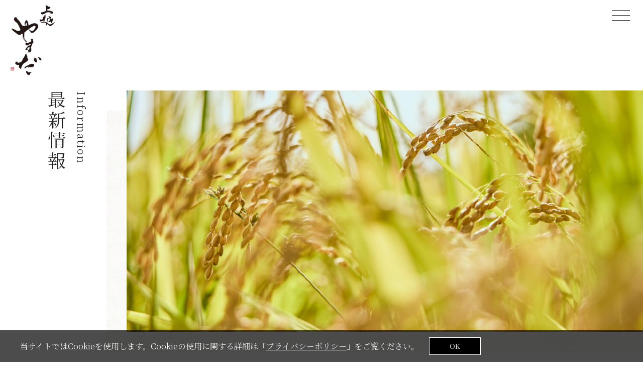

--- FILE ---
content_type: text/html; charset=UTF-8
request_url: https://joetsu-yasuda.com/news/
body_size: 6276
content:
<!DOCTYPE html>
<html lang="ja" class="no-js">
<head>
	<meta charset="UTF-8">
	<meta name="viewport" content="width=1240">	<!-- Google Tag Manager -->
	<script>(function(w,d,s,l,i){w[l]=w[l]||[];w[l].push({'gtm.start':
	new Date().getTime(),event:'gtm.js'});var f=d.getElementsByTagName(s)[0],
	j=d.createElement(s),dl=l!='dataLayer'?'&l='+l:'';j.async=true;j.src=
	'https://www.googletagmanager.com/gtm.js?id='+i+dl;f.parentNode.insertBefore(j,f);
	})(window,document,'script','dataLayer','GTM-P8HKMK75');</script>
	<!-- End Google Tag Manager -->
<link rel="stylesheet" href="https://joetsu-yasuda.com/dist/css/style.css">
<script src="https://joetsu-yasuda.com/dist/js/jquery.min.js"></script>
<script src="https://joetsu-yasuda.com/dist/js/bundle.js"></script>
<script src="https://joetsu-yasuda.com/dist/js/common-min.js"></script>
<link rel="icon" href="https://joetsu-yasuda.com/dist/favicons/favicon.ico">
<link rel="apple-touch-icon" href="https://joetsu-yasuda.com/dist/favicon/apple-touch-icon.png">
<link href="https://cdn.jsdelivr.net/gh/yesiamrocks/cssanimation.io@1.0.3/cssanimation.min.css" rel="stylesheet">
<script type="text/javascript" src="https://cdn.jsdelivr.net/gh/yesiamrocks/cssanimation.io@1.0.3/letteranimation.min.js"></script>
<script src="https://cdnjs.cloudflare.com/ajax/libs/gsap/3.12.5/gsap.min.js"></script>
<script src="https://cdnjs.cloudflare.com/ajax/libs/gsap/3.12.5/ScrollTrigger.min.js"></script>
<meta name="theme-color" content="#222222">

<meta name="description" content="信頼のグループ会社を目指して。 創業130年の歴史を超え、いま未来へ。"><link rel="canonical" href="https://joetsu-yasuda.com/news/1739/">
<meta property="og:locale" content="ja-JP">
<meta property="og:type" content="article">
<meta property="og:image" content="https://joetsu-yasuda.com/dist/img/og-img.jpg">
<meta property="og:title" content="最新情報 | 上越やすだグループ">
<meta property="og:description" content="信頼のグループ会社を目指して。 創業130年の歴史を超え、いま未来へ。">
<meta property="og:url" content="https://joetsu-yasuda.com/news/1739/">
<meta property="og:site_name" content="上越やすだグループ">
<meta name="twitter:card" content="summary_large_image">
<meta name='robots' content='noindex, follow' />

	<!-- This site is optimized with the Yoast SEO plugin v26.4 - https://yoast.com/wordpress/plugins/seo/ -->
	<title>お知らせ | 上越やすだグループ</title>
	<meta property="og:locale" content="ja_JP" />
	<meta property="og:type" content="website" />
	<meta property="og:title" content="お知らせ | 上越やすだグループ" />
	<meta property="og:url" content="https://joetsu-yasuda.com/news/" />
	<meta property="og:site_name" content="上越やすだグループ" />
	<meta property="og:image" content="https://joetsu-yasuda.com/wp/wp-content/uploads/2023/10/shop_01.jpg" />
	<meta property="og:image:width" content="1920" />
	<meta property="og:image:height" content="1280" />
	<meta property="og:image:type" content="image/jpeg" />
	<meta name="twitter:card" content="summary_large_image" />
	<script type="application/ld+json" class="yoast-schema-graph">{"@context":"https://schema.org","@graph":[{"@type":"CollectionPage","@id":"https://joetsu-yasuda.com/news/","url":"https://joetsu-yasuda.com/news/","name":"お知らせ | 上越やすだグループ","isPartOf":{"@id":"https://joetsu-yasuda.com/#website"},"breadcrumb":{"@id":"https://joetsu-yasuda.com/news/#breadcrumb"},"inLanguage":"ja"},{"@type":"BreadcrumbList","@id":"https://joetsu-yasuda.com/news/#breadcrumb","itemListElement":[{"@type":"ListItem","position":1,"name":"ホーム","item":"https://joetsu-yasuda.com/"},{"@type":"ListItem","position":2,"name":"お知らせ"}]},{"@type":"WebSite","@id":"https://joetsu-yasuda.com/#website","url":"https://joetsu-yasuda.com/","name":"上越やすだグループ","description":"信頼のグループ会社を目指して。 創業130年の歴史を超え、いま未来へ。","publisher":{"@id":"https://joetsu-yasuda.com/#organization"},"potentialAction":[{"@type":"SearchAction","target":{"@type":"EntryPoint","urlTemplate":"https://joetsu-yasuda.com/?s={search_term_string}"},"query-input":{"@type":"PropertyValueSpecification","valueRequired":true,"valueName":"search_term_string"}}],"inLanguage":"ja"},{"@type":"Organization","@id":"https://joetsu-yasuda.com/#organization","name":"上越やすだグループ","alternateName":"上越やすだグループ","url":"https://joetsu-yasuda.com/","logo":{"@type":"ImageObject","inLanguage":"ja","@id":"https://joetsu-yasuda.com/#/schema/logo/image/","url":"https://joetsu-yasuda.com/wp/wp-content/uploads/2023/10/yasuda_logo.png","contentUrl":"https://joetsu-yasuda.com/wp/wp-content/uploads/2023/10/yasuda_logo.png","width":934,"height":1436,"caption":"上越やすだグループ"},"image":{"@id":"https://joetsu-yasuda.com/#/schema/logo/image/"}}]}</script>
	<!-- / Yoast SEO plugin. -->


<style id='wp-img-auto-sizes-contain-inline-css' type='text/css'>
img:is([sizes=auto i],[sizes^="auto," i]){contain-intrinsic-size:3000px 1500px}
/*# sourceURL=wp-img-auto-sizes-contain-inline-css */
</style>
<link rel='stylesheet' id='bogo-css' href='https://joetsu-yasuda.com/wp/wp-content/plugins/bogo/includes/css/style.css?ver=3.7' type='text/css' media='all' />
<link rel='stylesheet' id='wp-pagenavi-css' href='https://joetsu-yasuda.com/wp/wp-content/plugins/wp-pagenavi/pagenavi-css.css?ver=2.70' type='text/css' media='all' />
<link rel='stylesheet' id='addtoany-css' href='https://joetsu-yasuda.com/wp/wp-content/plugins/add-to-any/addtoany.min.css?ver=1.16' type='text/css' media='all' />
<script type="text/javascript" id="addtoany-core-js-before">
/* <![CDATA[ */
window.a2a_config=window.a2a_config||{};a2a_config.callbacks=[];a2a_config.overlays=[];a2a_config.templates={};a2a_localize = {
	Share: "共有",
	Save: "ブックマーク",
	Subscribe: "購読",
	Email: "メール",
	Bookmark: "ブックマーク",
	ShowAll: "すべて表示する",
	ShowLess: "小さく表示する",
	FindServices: "サービスを探す",
	FindAnyServiceToAddTo: "追加するサービスを今すぐ探す",
	PoweredBy: "Powered by",
	ShareViaEmail: "メールでシェアする",
	SubscribeViaEmail: "メールで購読する",
	BookmarkInYourBrowser: "ブラウザにブックマーク",
	BookmarkInstructions: "このページをブックマークするには、 Ctrl+D または \u2318+D を押下。",
	AddToYourFavorites: "お気に入りに追加",
	SendFromWebOrProgram: "任意のメールアドレスまたはメールプログラムから送信",
	EmailProgram: "メールプログラム",
	More: "詳細&#8230;",
	ThanksForSharing: "共有ありがとうございます !",
	ThanksForFollowing: "フォローありがとうございます !"
};


//# sourceURL=addtoany-core-js-before
/* ]]> */
</script>
<script type="text/javascript" defer src="https://static.addtoany.com/menu/page.js" id="addtoany-core-js"></script>
<script type="text/javascript" src="https://joetsu-yasuda.com/wp/wp-includes/js/jquery/jquery.min.js?ver=3.7.1" id="jquery-core-js"></script>
<script type="text/javascript" src="https://joetsu-yasuda.com/wp/wp-includes/js/jquery/jquery-migrate.min.js?ver=3.4.1" id="jquery-migrate-js"></script>
<script type="text/javascript" defer src="https://joetsu-yasuda.com/wp/wp-content/plugins/add-to-any/addtoany.min.js?ver=1.1" id="addtoany-jquery-js"></script>
<link rel="alternate" hreflang="ja" href="https://joetsu-yasuda.com/news/" />
<link rel="alternate" hreflang="en-US" href="https://joetsu-yasuda.com/en/news/" />
<noscript><style>.lazyload[data-src]{display:none !important;}</style></noscript><style>.lazyload{background-image:none !important;}.lazyload:before{background-image:none !important;}</style></head>

<body id="news-body">
  <!-- Google Tag Manager (noscript) -->
  <noscript><iframe src="https://www.googletagmanager.com/ns.html?id=GTM-P8HKMK75" height="0" width="0" style="display:none;visibility:hidden"></iframe></noscript>
  <!-- End Google Tag Manager (noscript) -->
  <!-- ▼ Google Analytics ▼ -->
  <!-- Google tag (gtag.js) -->
  <script async="" src="https://www.googletagmanager.com/gtag/js?id=G-VEXM4V1VMY"></script>
  <script>
  window.dataLayer = window.dataLayer || [];

  function gtag() {
    dataLayer.push(arguments);
  }
  gtag("js", new Date());
  gtag("config", "G-VEXM4V1VMY");
  </script>
  <!-- ▲ Google Analytics ▲ -->
    <div id="news-index-wrapper" class="l-wrapper l-subpage -header_fix">

    <header class="l-header">

      <div class="p-navbar">

        <div class="p-navbar__cont">

          <div class="p-navbar__brand">
            <a href="https://joetsu-yasuda.com//">

                            <img src="[data-uri]" alt="上越やすだグループ" data-src="https://joetsu-yasuda.com/dist/img/site-logo-normal.png" decoding="async" class="lazyload"><noscript><img src="https://joetsu-yasuda.com/dist/img/site-logo-normal.png" alt="上越やすだグループ" data-eio="l"></noscript>
              
            </a>
          </div>

          <div class="p-navbar__rows">

            <div class="p-navbar__row">
              <nav class="p-navbar__hnav">
                						<ul>
							<li class="">
								<a href="https://joetsu-yasuda.com/" class="">Top</a>
							</li>
							<li class="">
								<a href="https://joetsu-yasuda.com/about" class="">About us</a>
							</li>
							<li class="-nodisp_drawer -nodisp_hnav">
								<a href="https://joetsu-yasuda.com/history" class="">History</a>
							</li>
							<li class="">
								<a href="https://joetsu-yasuda.com/produce" class="">Produce</a>
							</li>
							<li class=" -has_child">
								<a href="https://joetsu-yasuda.com/shop" class="">Shop</a>
								<span class="_toggle js-nav_toggle">Shop</span>
								<div class="_child">
									<a href="https://joetsu-yasuda.com/shop" class="">Shop</a>
									<a href="https://joetsu-yasuda.com/shop/the-washin" >THE WASHIN by 上越やすだ</a>
									<a href="https://joetsu-yasuda.com/shop/ginza" >上越やすだ 銀座二丁目</a>
									<a href="https://joetsu-yasuda.com/shop/ebisu" >上越やすだ 恵比寿店</a>
								</div>
							</li>
							<li class="">
								<a href="https://joetsu-yasuda.com/news" class="-current">News</a>
							</li>
							<li class="">
								<a href="https://joetsu-yasuda.com/contact" class="">Contact</a>
							</li>
							<li class="-nodisp_drawer -nodisp_hnav">
								<a href="https://joetsu-yasuda.com/privacy" class="">PrivacyPolicy</a>
							</li>
							<ul class="bogo-language-switcher list-view"><li class="en-US en first"><span class="bogo-language-name"><a rel="alternate" hreflang="en-US" href="https://joetsu-yasuda.com/en/news/" title="EN">EN</a></span></li>
<li class="ja current last"><span class="bogo-language-name"><a rel="alternate" hreflang="ja" href="https://joetsu-yasuda.com/news/" title="JA" class="current" aria-current="page">JA</a></span></li>
</ul>							<li class="-nodisp_drawer -nodisp_footer t-btn2 -has_child">
								<a href="https://joetsu-yasuda.com/" class="">Reservations</a>
								<span class="_toggle js-nav_toggle">Reservations</span>
								<div class="_child">
									<a href="https://joetsu-yasuda.com/" class="">Reservations</a>
									<a href="https://yoyaku.toreta.in/the-washin/#/" target="_blank">THE WASHIN by 上越やすだ</a>
									<a href="https://yoyaku.toreta.in/jyouetuyasuda-ginza/#/" target="_blank">上越やすだ 銀座二丁目</a>
									<a href="https://yoyaku.toreta.in/jyoetsuyasudaebisu/#/" target="_blank">上越やすだ 恵比寿店</a>
								</div>
							</li>
						</ul>
              </nav>
            </div>

            
            <div class="p-navbar__row u-pc_l_hide">
              <div class="p-navbar__drawer">
                <div class="p-navbar__drawer--toggle js-toggle_btn">
                  <div class="p-navbar__drawer--humburger"></div>
                </div>
                <div class="p-navbar__drawer--cont">
                  <div class="p-navbar__drawer--menu">
                    						<ul>
							<li class="">
								<a href="https://joetsu-yasuda.com/" class="">Top</a>
							</li>
							<li class="">
								<a href="https://joetsu-yasuda.com/about" class="">About us</a>
							</li>
							<li class="-nodisp_drawer -nodisp_hnav">
								<a href="https://joetsu-yasuda.com/history" class="">History</a>
							</li>
							<li class="">
								<a href="https://joetsu-yasuda.com/produce" class="">Produce</a>
							</li>
							<li class=" -has_child">
								<a href="https://joetsu-yasuda.com/shop" class="">Shop</a>
								<span class="_toggle js-nav_toggle">Shop</span>
								<div class="_child">
									<a href="https://joetsu-yasuda.com/shop" class="">Shop</a>
									<a href="https://joetsu-yasuda.com/shop/the-washin" >THE WASHIN by 上越やすだ</a>
									<a href="https://joetsu-yasuda.com/shop/ginza" >上越やすだ 銀座二丁目</a>
									<a href="https://joetsu-yasuda.com/shop/ebisu" >上越やすだ 恵比寿店</a>
								</div>
							</li>
							<li class="">
								<a href="https://joetsu-yasuda.com/news" class="-current">News</a>
							</li>
							<li class="">
								<a href="https://joetsu-yasuda.com/contact" class="">Contact</a>
							</li>
							<li class="-nodisp_drawer -nodisp_hnav">
								<a href="https://joetsu-yasuda.com/privacy" class="">PrivacyPolicy</a>
							</li>
							<ul class="bogo-language-switcher list-view"><li class="en-US en first"><span class="bogo-language-name"><a rel="alternate" hreflang="en-US" href="https://joetsu-yasuda.com/en/news/" title="EN">EN</a></span></li>
<li class="ja current last"><span class="bogo-language-name"><a rel="alternate" hreflang="ja" href="https://joetsu-yasuda.com/news/" title="JA" class="current" aria-current="page">JA</a></span></li>
</ul>							<li class="-nodisp_drawer -nodisp_footer t-btn2 -has_child">
								<a href="https://joetsu-yasuda.com/" class="">Reservations</a>
								<span class="_toggle js-nav_toggle">Reservations</span>
								<div class="_child">
									<a href="https://joetsu-yasuda.com/" class="">Reservations</a>
									<a href="https://yoyaku.toreta.in/the-washin/#/" target="_blank">THE WASHIN by 上越やすだ</a>
									<a href="https://yoyaku.toreta.in/jyouetuyasuda-ginza/#/" target="_blank">上越やすだ 銀座二丁目</a>
									<a href="https://yoyaku.toreta.in/jyoetsuyasudaebisu/#/" target="_blank">上越やすだ 恵比寿店</a>
								</div>
							</li>
						</ul>
                    <div class="btn_reservation">
                      <p>Reservations</p>
                      <a class="c-btn -bc_ghost -bc_reserve" href="https://yoyaku.toreta.in/the-washin/#/" target="_blank">THE WASHIN by 上越やすだ</a>
                      <a class="c-btn -bc_ghost -bc_reserve" href="https://yoyaku.toreta.in/jyouetuyasuda-ginza/#/" target="_blank">上越やすだ 銀座二丁目</a>
                      <a class="c-btn -bc_ghost -bc_reserve" href="https://yoyaku.toreta.in/jyoetsuyasudaebisu/#/" target="_blank">上越やすだ 恵比寿店</a>
                    </div>
                  </div>
                </div>
                <div class="p-navbar__cover js-navbar_cover"></div>
              </div>
            </div>

          </div>

        </div>

      </div>

    </header>
		<section class="l-pagetitle -preset">
			<div class="p-pagetitle u-bg_cover">
				<div class="p-pagetitle__wrap js-scroll_fadeup_order">
					<div class="p-pagetitle__ptitle js-fadeup_child">
						<h1 class="p-pagetitle__ttl">最新情報</h1>
													<p class="p-pagetitle__sub t-font_1">Information</p>											</div>
					<div class="p-pagetitle__cont">
						<figure class="u-figure cover js-fadeup_child"><img src="[data-uri]" alt="Information" data-src="https://joetsu-yasuda.com/dist/img/title_news.jpg" decoding="async" class="lazyload"><noscript><img src="https://joetsu-yasuda.com/dist/img/title_news.jpg" alt="Information" data-eio="l"></noscript></figure>
					</div>
				</div>
			</div>
		</section>

		<div class="l-container -has_side_r">
		<main class="l-main">

			<section class="l-section">
				<div class="l-contents">

					<div class="l-block">
						<div class="p-archivelist_a u-narrowcont js-scroll_fadeup_order">
							<div class="p-archivelist_a__cont js-fadeup_child">
								<div class="u-supple u-mb5">
									<time datetime="2025-10-16">2025.10.16</time>
																										</div>
								<p class="_link">
									<a href="https://joetsu-yasuda.com/news/1739/">WASHIN【新潟県安塚棚田の新米！】入荷しております！</a>
								</p>
							</div>
							<div class="p-archivelist_a__cont js-fadeup_child">
								<div class="u-supple u-mb5">
									<time datetime="2025-06-16">2025.06.16</time>
																										</div>
								<p class="_link">
									<a href="https://joetsu-yasuda.com/news/1419/">恵比寿店リニューアルオープン記念　　フェア開催</a>
								</p>
							</div>
							<div class="p-archivelist_a__cont js-fadeup_child">
								<div class="u-supple u-mb5">
									<time datetime="2025-05-28">2025.05.28</time>
																										</div>
								<p class="_link">
									<a href="https://joetsu-yasuda.com/news/1287/">恵比寿店　店内リニューアルオープン ［7月7日ディナータイムより営業再会］</a>
								</p>
							</div>
						</div>
					</div>

					<div class="l-block">
											</div>

				</div>
			</section>

		</main>

		<aside class="l-aside">

	<div class="l-block js-scroll_fadeup">
		<h3 class="u-h5 u-center t-font_1">CATEGORY</h3>
		<nav class="p-sidenav_normal">
			<ul>
				<li class="cat-item-none">カテゴリーなし</li>			</ul>
		</nav>
	</div>

</aside>

		</div>

	</div><!--/l-container-->

</div><!--/l-wrapper-->

<footer class="l-footer">
	<div class="p-footer_normal">
		<div class="l-contents">
			<div class="u-block">
				<div class="l-part u-center">
					<figure class="t-footer_logo"><img src="[data-uri]" alt="上越やすだグループ" data-src="https://joetsu-yasuda.com/dist/img/site-logo-white.png" decoding="async" class="lazyload"><noscript><img src="https://joetsu-yasuda.com/dist/img/site-logo-white.png" alt="上越やすだグループ" data-eio="l"></noscript></figure>
					<h1 class="u-h5 u-center">上越やすだグループ</h1>
				</div>
				<nav class="p-footer_normal__nav">
											<ul>
							<li class="">
								<a href="https://joetsu-yasuda.com/" class="">Top</a>
							</li>
							<li class="">
								<a href="https://joetsu-yasuda.com/about" class="">About us</a>
							</li>
							<li class="-nodisp_drawer -nodisp_hnav">
								<a href="https://joetsu-yasuda.com/history" class="">History</a>
							</li>
							<li class="">
								<a href="https://joetsu-yasuda.com/produce" class="">Produce</a>
							</li>
							<li class=" -has_child">
								<a href="https://joetsu-yasuda.com/shop" class="">Shop</a>
								<span class="_toggle js-nav_toggle">Shop</span>
								<div class="_child">
									<a href="https://joetsu-yasuda.com/shop" class="">Shop</a>
									<a href="https://joetsu-yasuda.com/shop/the-washin" >THE WASHIN by 上越やすだ</a>
									<a href="https://joetsu-yasuda.com/shop/ginza" >上越やすだ 銀座二丁目</a>
									<a href="https://joetsu-yasuda.com/shop/ebisu" >上越やすだ 恵比寿店</a>
								</div>
							</li>
							<li class="">
								<a href="https://joetsu-yasuda.com/news" class="-current">News</a>
							</li>
							<li class="">
								<a href="https://joetsu-yasuda.com/contact" class="">Contact</a>
							</li>
							<li class="-nodisp_drawer -nodisp_hnav">
								<a href="https://joetsu-yasuda.com/privacy" class="">PrivacyPolicy</a>
							</li>
							<ul class="bogo-language-switcher list-view"><li class="en-US en first"><span class="bogo-language-name"><a rel="alternate" hreflang="en-US" href="https://joetsu-yasuda.com/en/news/" title="EN">EN</a></span></li>
<li class="ja current last"><span class="bogo-language-name"><a rel="alternate" hreflang="ja" href="https://joetsu-yasuda.com/news/" title="JA" class="current" aria-current="page">JA</a></span></li>
</ul>							<li class="-nodisp_drawer -nodisp_footer t-btn2 -has_child">
								<a href="https://joetsu-yasuda.com/" class="">Reservations</a>
								<span class="_toggle js-nav_toggle">Reservations</span>
								<div class="_child">
									<a href="https://joetsu-yasuda.com/" class="">Reservations</a>
									<a href="https://yoyaku.toreta.in/the-washin/#/" target="_blank">THE WASHIN by 上越やすだ</a>
									<a href="https://yoyaku.toreta.in/jyouetuyasuda-ginza/#/" target="_blank">上越やすだ 銀座二丁目</a>
									<a href="https://yoyaku.toreta.in/jyoetsuyasudaebisu/#/" target="_blank">上越やすだ 恵比寿店</a>
								</div>
							</li>
						</ul>
				</nav>
									<small class="u-center">&copy; 2026 上越やすだグループ All Rights Reserved.</small>
							</div>

		</div>
	</div>

	

</footer>
<div class="p-pagetop">
	<a id="pagetop" href=".l-header"><i class="fas fa-arrow-up"></i></a>
</div>
<script>
	$(function () {
		//cookieの値がonじゃなかったら表示させる
		if ($.cookie('bnrRead') == 'on') {
			$('#js-cookie_conf').addClass('-hide');
		} else {
			$('#js-cookie_conf').removeClass('-hide');
		}
		//隠すボタンをクリックしたらバナーを隠す
		$('#js-cookie_close').click(function() {
			$('#js-cookie_conf').addClass('-hide');
			$.cookie('bnrRead', 'on', { //cookieにbnrReadという名前でonという値をセット
				expires: 1, //cookieの有効日数
				path:'/' //有効にするパス
			});
		});
		//cookieを削除する
		$('#cookie-del').click(function(){
			$.removeCookie('bnrRead' , { //bnrReadを削除
				path:'/' //有効にするパス
			});
		});
	});
</script>
<div class="p-cookie" id="js-cookie_conf">
	<div class="p-cookie__text">
			<p class="u-mb0">当サイトではCookieを使用します。Cookieの使用に関する詳細は「<a href="https://joetsu-yasuda.com/privacy/">プライバシーポリシー</a>」をご覧ください。</p>
		</div>
	<div class="p-cookie__close">
		<span class="c-btn -bc_caution" id="js-cookie_close">OK</span>
	</div>
</div>

<script type="speculationrules">
{"prefetch":[{"source":"document","where":{"and":[{"href_matches":"/*"},{"not":{"href_matches":["/wp/wp-*.php","/wp/wp-admin/*","/wp/wp-content/uploads/*","/wp/wp-content/*","/wp/wp-content/plugins/*","/wp/wp-content/themes/site-theme/*","/*\\?(.+)"]}},{"not":{"selector_matches":"a[rel~=\"nofollow\"]"}},{"not":{"selector_matches":".no-prefetch, .no-prefetch a"}}]},"eagerness":"conservative"}]}
</script>
<script type="text/javascript" id="eio-lazy-load-js-before">
/* <![CDATA[ */
var eio_lazy_vars = {"exactdn_domain":"","skip_autoscale":0,"bg_min_dpr":1.100000000000000088817841970012523233890533447265625,"threshold":0,"use_dpr":1};
//# sourceURL=eio-lazy-load-js-before
/* ]]> */
</script>
<script type="text/javascript" src="https://joetsu-yasuda.com/wp/wp-content/plugins/ewww-image-optimizer/includes/lazysizes.min.js?ver=831" id="eio-lazy-load-js" async="async" data-wp-strategy="async"></script>
</body>
</html>

--- FILE ---
content_type: text/css
request_url: https://joetsu-yasuda.com/dist/css/style.css
body_size: 59052
content:
@charset "UTF-8";
/*!
 * Bootstrap Reboot v4.5.2 (https://getbootstrap.com/)
 * Copyright 2011-2020 The Bootstrap Authors
 * Copyright 2011-2020 Twitter, Inc.
 * Licensed under MIT (https://github.com/twbs/bootstrap/blob/main/LICENSE)
 * Forked from Normalize.css, licensed MIT (https://github.com/necolas/normalize.css/blob/master/LICENSE.md)
 */@import url(https://fonts.googleapis.com/css2?family=Quicksand:wght@400&family=Noto+Serif+JP:wght@300;400&display=swap);@-webkit-keyframes show{0%{opacity:0}to{opacity:1}}@keyframes show{0%{opacity:0}to{opacity:1}}@-webkit-keyframes flash{0%,50%,to{opacity:1}25%,75%{opacity:0}}@keyframes flash{0%,50%,to{opacity:1}25%,75%{opacity:0}}@-webkit-keyframes shake{0%,to{-webkit-transform:translateX(0)}10%,30%,50%,70%,90%{-webkit-transform:translateX(-10px)}20%,40%,60%,80%{-webkit-transform:translateX(10px)}}@keyframes shake{0%,to{-webkit-transform:translateX(0);transform:translateX(0)}10%,30%,50%,70%,90%{-webkit-transform:translateX(-10px);transform:translateX(-10px)}20%,40%,60%,80%{-webkit-transform:translateX(10px);transform:translateX(10px)}}@-webkit-keyframes bounce{0%,20%,50%,80%,to{-webkit-transform:translateY(0)}40%{-webkit-transform:translateY(-30px)}60%{-webkit-transform:translateY(-15px)}}@keyframes bounce{0%,20%,50%,80%,to{-webkit-transform:translateY(0);transform:translateY(0)}40%{-webkit-transform:translateY(-30px);transform:translateY(-30px)}60%{-webkit-transform:translateY(-15px);transform:translateY(-15px)}}@-webkit-keyframes tada{0%{-webkit-transform:scale(1)}10%,20%{-webkit-transform:scale(0.9) rotate(-3deg)}30%,50%,70%,90%{-webkit-transform:scale(1.1) rotate(3deg)}40%,60%,80%{-webkit-transform:scale(1.1) rotate(-3deg)}to{-webkit-transform:scale(1) rotate(0)}}@keyframes tada{0%{-webkit-transform:scale(1);transform:scale(1)}10%,20%{-webkit-transform:scale(0.9) rotate(-3deg);transform:scale(0.9) rotate(-3deg)}30%,50%,70%,90%{-webkit-transform:scale(1.1) rotate(3deg);transform:scale(1.1) rotate(3deg)}40%,60%,80%{-webkit-transform:scale(1.1) rotate(-3deg);transform:scale(1.1) rotate(-3deg)}to{-webkit-transform:scale(1) rotate(0);transform:scale(1) rotate(0)}}@-webkit-keyframes swing{20%,40%,60%,80%,to{-webkit-transform-origin:top center}20%{-webkit-transform:rotate(15deg)}40%{-webkit-transform:rotate(-10deg)}60%{-webkit-transform:rotate(5deg)}80%{-webkit-transform:rotate(-5deg)}to{-webkit-transform:rotate(0deg)}}@keyframes swing{20%{-webkit-transform:rotate(15deg);transform:rotate(15deg)}40%{-webkit-transform:rotate(-10deg);transform:rotate(-10deg)}60%{-webkit-transform:rotate(5deg);transform:rotate(5deg)}80%{-webkit-transform:rotate(-5deg);transform:rotate(-5deg)}to{-webkit-transform:rotate(0deg);transform:rotate(0deg)}}@-webkit-keyframes wobble{0%,to{-webkit-transform:translateX(0)}15%{-webkit-transform:translateX(-25%) rotate(-5deg)}30%{-webkit-transform:translateX(20%) rotate(3deg)}45%{-webkit-transform:translateX(-15%) rotate(-3deg)}60%{-webkit-transform:translateX(10%) rotate(2deg)}75%{-webkit-transform:translateX(-5%) rotate(-1deg)}}@keyframes wobble{0%,to{-webkit-transform:translateX(0);transform:translateX(0)}15%{-webkit-transform:translateX(-25%) rotate(-5deg);transform:translateX(-25%) rotate(-5deg)}30%{-webkit-transform:translateX(20%) rotate(3deg);transform:translateX(20%) rotate(3deg)}45%{-webkit-transform:translateX(-15%) rotate(-3deg);transform:translateX(-15%) rotate(-3deg)}60%{-webkit-transform:translateX(10%) rotate(2deg);transform:translateX(10%) rotate(2deg)}75%{-webkit-transform:translateX(-5%) rotate(-1deg);transform:translateX(-5%) rotate(-1deg)}}@-webkit-keyframes pulse{0%,to{-webkit-transform:scale(1)}50%{-webkit-transform:scale(1.1)}}@keyframes pulse{0%,to{-webkit-transform:scale(1);transform:scale(1)}50%{-webkit-transform:scale(1.1);transform:scale(1.1)}}@-webkit-keyframes flip{0%{-webkit-transform:perspective(400px) rotateY(0);-webkit-animation-timing-function:ease-out}40%{-webkit-transform:perspective(400px) translateZ(150px) rotateY(170deg);-webkit-animation-timing-function:ease-out}50%{-webkit-transform:perspective(400px) translateZ(150px) rotateY(190deg) scale(1);-webkit-animation-timing-function:ease-in}80%{-webkit-transform:perspective(400px) rotateY(360deg) scale(0.95);-webkit-animation-timing-function:ease-in}to{-webkit-transform:perspective(400px) scale(1);-webkit-animation-timing-function:ease-in}}@keyframes flip{0%{-webkit-transform:perspective(400px) rotateY(0);transform:perspective(400px) rotateY(0);-webkit-animation-timing-function:ease-out;animation-timing-function:ease-out}40%{-webkit-transform:perspective(400px) translateZ(150px) rotateY(170deg);transform:perspective(400px) translateZ(150px) rotateY(170deg);-webkit-animation-timing-function:ease-out;animation-timing-function:ease-out}50%{-webkit-transform:perspective(400px) translateZ(150px) rotateY(190deg) scale(1);transform:perspective(400px) translateZ(150px) rotateY(190deg) scale(1);-webkit-animation-timing-function:ease-in;animation-timing-function:ease-in}80%{-webkit-transform:perspective(400px) rotateY(360deg) scale(0.95);transform:perspective(400px) rotateY(360deg) scale(0.95);-webkit-animation-timing-function:ease-in;animation-timing-function:ease-in}to{-webkit-transform:perspective(400px) scale(1);transform:perspective(400px) scale(1);-webkit-animation-timing-function:ease-in;animation-timing-function:ease-in}}@-webkit-keyframes flipInX{0%{-webkit-transform:perspective(400px) rotateX(90deg);opacity:0}40%{-webkit-transform:perspective(400px) rotateX(-10deg)}70%{-webkit-transform:perspective(400px) rotateX(10deg)}to{-webkit-transform:perspective(400px) rotateX(0deg);opacity:1}}@keyframes flipInX{0%{-webkit-transform:perspective(400px) rotateX(90deg);transform:perspective(400px) rotateX(90deg);opacity:0}40%{-webkit-transform:perspective(400px) rotateX(-10deg);transform:perspective(400px) rotateX(-10deg)}70%{-webkit-transform:perspective(400px) rotateX(10deg);transform:perspective(400px) rotateX(10deg)}to{-webkit-transform:perspective(400px) rotateX(0deg);transform:perspective(400px) rotateX(0deg);opacity:1}}@-webkit-keyframes flipOutX{0%{-webkit-transform:perspective(400px) rotateX(0deg);opacity:1}to{-webkit-transform:perspective(400px) rotateX(90deg);opacity:0}}@keyframes flipOutX{0%{-webkit-transform:perspective(400px) rotateX(0deg);transform:perspective(400px) rotateX(0deg);opacity:1}to{-webkit-transform:perspective(400px) rotateX(90deg);transform:perspective(400px) rotateX(90deg);opacity:0}}@-webkit-keyframes flipInY{0%{-webkit-transform:perspective(400px) rotateY(90deg);opacity:0}40%{-webkit-transform:perspective(400px) rotateY(-10deg)}70%{-webkit-transform:perspective(400px) rotateY(10deg)}to{-webkit-transform:perspective(400px) rotateY(0deg);opacity:1}}@keyframes flipInY{0%{-webkit-transform:perspective(400px) rotateY(90deg);transform:perspective(400px) rotateY(90deg);opacity:0}40%{-webkit-transform:perspective(400px) rotateY(-10deg);transform:perspective(400px) rotateY(-10deg)}70%{-webkit-transform:perspective(400px) rotateY(10deg);transform:perspective(400px) rotateY(10deg)}to{-webkit-transform:perspective(400px) rotateY(0deg);transform:perspective(400px) rotateY(0deg);opacity:1}}@-webkit-keyframes flipOutY{0%{-webkit-transform:perspective(400px) rotateY(0deg);opacity:1}to{-webkit-transform:perspective(400px) rotateY(90deg);opacity:0}}@keyframes flipOutY{0%{-webkit-transform:perspective(400px) rotateY(0deg);transform:perspective(400px) rotateY(0deg);opacity:1}to{-webkit-transform:perspective(400px) rotateY(90deg);transform:perspective(400px) rotateY(90deg);opacity:0}}@-webkit-keyframes fadeIn{0%{opacity:0}to{opacity:1}}@keyframes fadeIn{0%{opacity:0}to{opacity:1}}@-webkit-keyframes fadeInUp{0%{opacity:0;-webkit-transform:translateY(20px)}to{opacity:1;-webkit-transform:translateY(0)}}@keyframes fadeInUp{0%{opacity:0;-webkit-transform:translateY(20px);transform:translateY(20px)}to{opacity:1;-webkit-transform:translateY(0);transform:translateY(0)}}@-webkit-keyframes fadeInDown{0%{opacity:0;-webkit-transform:translateY(-20px)}to{opacity:1;-webkit-transform:translateY(0)}}@keyframes fadeInDown{0%{opacity:0;-webkit-transform:translateY(-20px);transform:translateY(-20px)}to{opacity:1;-webkit-transform:translateY(0);transform:translateY(0)}}@-webkit-keyframes fadeInLeft{0%{opacity:0;-webkit-transform:translateX(-20px)}to{opacity:1;-webkit-transform:translateX(0)}}@keyframes fadeInLeft{0%{opacity:0;-webkit-transform:translateX(-20px);transform:translateX(-20px)}to{opacity:1;-webkit-transform:translateX(0);transform:translateX(0)}}@-webkit-keyframes fadeInRight{0%{opacity:0;-webkit-transform:translateX(20px)}to{opacity:1;-webkit-transform:translateX(0)}}@keyframes fadeInRight{0%{opacity:0;-webkit-transform:translateX(20px);transform:translateX(20px)}to{opacity:1;-webkit-transform:translateX(0);transform:translateX(0)}}@-webkit-keyframes fadeInUpBig{0%{opacity:0;-webkit-transform:translateY(2000px)}to{opacity:1;-webkit-transform:translateY(0)}}@keyframes fadeInUpBig{0%{opacity:0;-webkit-transform:translateY(2000px);transform:translateY(2000px)}to{opacity:1;-webkit-transform:translateY(0);transform:translateY(0)}}@-webkit-keyframes fadeInDownBig{0%{opacity:0;-webkit-transform:translateY(-2000px)}to{opacity:1;-webkit-transform:translateY(0)}}@keyframes fadeInDownBig{0%{opacity:0;-webkit-transform:translateY(-2000px);transform:translateY(-2000px)}to{opacity:1;-webkit-transform:translateY(0);transform:translateY(0)}}@-webkit-keyframes fadeInLeftBig{0%{opacity:0;-webkit-transform:translateX(-2000px)}to{opacity:1;-webkit-transform:translateX(0)}}@keyframes fadeInLeftBig{0%{opacity:0;-webkit-transform:translateX(-2000px);transform:translateX(-2000px)}to{opacity:1;-webkit-transform:translateX(0);transform:translateX(0)}}@-webkit-keyframes fadeInRightBig{0%{opacity:0;-webkit-transform:translateX(2000px)}to{opacity:1;-webkit-transform:translateX(0)}}@keyframes fadeInRightBig{0%{opacity:0;-webkit-transform:translateX(2000px);transform:translateX(2000px)}to{opacity:1;-webkit-transform:translateX(0);transform:translateX(0)}}@-webkit-keyframes fadeOut{0%{opacity:1}to{opacity:0}}@keyframes fadeOut{0%{opacity:1}to{opacity:0}}@-webkit-keyframes fadeOutUp{0%{opacity:1;-webkit-transform:translateY(0)}to{opacity:0;-webkit-transform:translateY(-20px)}}@keyframes fadeOutUp{0%{opacity:1;-webkit-transform:translateY(0);transform:translateY(0)}to{opacity:0;-webkit-transform:translateY(-20px);transform:translateY(-20px)}}@-webkit-keyframes fadeOutDown{0%{opacity:1;-webkit-transform:translateY(0)}to{opacity:0;-webkit-transform:translateY(20px)}}@keyframes fadeOutDown{0%{opacity:1;-webkit-transform:translateY(0);transform:translateY(0)}to{opacity:0;-webkit-transform:translateY(20px);transform:translateY(20px)}}@-webkit-keyframes fadeOutLeft{0%{opacity:1;-webkit-transform:translateX(0)}to{opacity:0;-webkit-transform:translateX(-20px)}}@keyframes fadeOutLeft{0%{opacity:1;-webkit-transform:translateX(0);transform:translateX(0)}to{opacity:0;-webkit-transform:translateX(-20px);transform:translateX(-20px)}}@-webkit-keyframes fadeOutRight{0%{opacity:1;-webkit-transform:translateX(0)}to{opacity:0;-webkit-transform:translateX(20px)}}@keyframes fadeOutRight{0%{opacity:1;-webkit-transform:translateX(0);transform:translateX(0)}to{opacity:0;-webkit-transform:translateX(20px);transform:translateX(20px)}}@-webkit-keyframes fadeOutUpBig{0%{opacity:1;-webkit-transform:translateY(0)}to{opacity:0;-webkit-transform:translateY(-2000px)}}@keyframes fadeOutUpBig{0%{opacity:1;-webkit-transform:translateY(0);transform:translateY(0)}to{opacity:0;-webkit-transform:translateY(-2000px);transform:translateY(-2000px)}}@-webkit-keyframes fadeOutDownBig{0%{opacity:1;-webkit-transform:translateY(0)}to{opacity:0;-webkit-transform:translateY(2000px)}}@keyframes fadeOutDownBig{0%{opacity:1;-webkit-transform:translateY(0);transform:translateY(0)}to{opacity:0;-webkit-transform:translateY(2000px);transform:translateY(2000px)}}@-webkit-keyframes fadeOutLeftBig{0%{opacity:1;-webkit-transform:translateX(0)}to{opacity:0;-webkit-transform:translateX(-2000px)}}@keyframes fadeOutLeftBig{0%{opacity:1;-webkit-transform:translateX(0);transform:translateX(0)}to{opacity:0;-webkit-transform:translateX(-2000px);transform:translateX(-2000px)}}@-webkit-keyframes fadeOutRightBig{0%{opacity:1;-webkit-transform:translateX(0)}to{opacity:0;-webkit-transform:translateX(2000px)}}@keyframes fadeOutRightBig{0%{opacity:1;-webkit-transform:translateX(0);transform:translateX(0)}to{opacity:0;-webkit-transform:translateX(2000px);transform:translateX(2000px)}}@-webkit-keyframes bounceIn{0%{opacity:0;-webkit-transform:scale(0.3)}50%{opacity:1;-webkit-transform:scale(1.05)}70%{-webkit-transform:scale(0.9)}to{-webkit-transform:scale(1)}}@keyframes bounceIn{0%{opacity:0;-webkit-transform:scale(0.3);transform:scale(0.3)}50%{opacity:1;-webkit-transform:scale(1.05);transform:scale(1.05)}70%{-webkit-transform:scale(0.9);transform:scale(0.9)}to{-webkit-transform:scale(1);transform:scale(1)}}@-webkit-keyframes bounceInUp{0%{opacity:0;-webkit-transform:translateY(2000px)}60%{opacity:1;-webkit-transform:translateY(-30px)}80%{-webkit-transform:translateY(10px)}to{-webkit-transform:translateY(0)}}@keyframes bounceInUp{0%{opacity:0;-webkit-transform:translateY(2000px);transform:translateY(2000px)}60%{opacity:1;-webkit-transform:translateY(-30px);transform:translateY(-30px)}80%{-webkit-transform:translateY(10px);transform:translateY(10px)}to{-webkit-transform:translateY(0);transform:translateY(0)}}@-webkit-keyframes bounceInDown{0%{opacity:0;-webkit-transform:translateY(-2000px)}60%{opacity:1;-webkit-transform:translateY(30px)}80%{-webkit-transform:translateY(-10px)}to{-webkit-transform:translateY(0)}}@keyframes bounceInDown{0%{opacity:0;-webkit-transform:translateY(-2000px);transform:translateY(-2000px)}60%{opacity:1;-webkit-transform:translateY(30px);transform:translateY(30px)}80%{-webkit-transform:translateY(-10px);transform:translateY(-10px)}to{-webkit-transform:translateY(0);transform:translateY(0)}}@-webkit-keyframes bounceInLeft{0%{opacity:0;-webkit-transform:translateX(-2000px)}60%{opacity:1;-webkit-transform:translateX(30px)}80%{-webkit-transform:translateX(-10px)}to{-webkit-transform:translateX(0)}}@keyframes bounceInLeft{0%{opacity:0;-webkit-transform:translateX(-2000px);transform:translateX(-2000px)}60%{opacity:1;-webkit-transform:translateX(30px);transform:translateX(30px)}80%{-webkit-transform:translateX(-10px);transform:translateX(-10px)}to{-webkit-transform:translateX(0);transform:translateX(0)}}@-webkit-keyframes bounceInRight{0%{opacity:0;-webkit-transform:translateX(2000px)}60%{opacity:1;-webkit-transform:translateX(-30px)}80%{-webkit-transform:translateX(10px)}to{-webkit-transform:translateX(0)}}@keyframes bounceInRight{0%{opacity:0;-webkit-transform:translateX(2000px);transform:translateX(2000px)}60%{opacity:1;-webkit-transform:translateX(-30px);transform:translateX(-30px)}80%{-webkit-transform:translateX(10px);transform:translateX(10px)}to{-webkit-transform:translateX(0);transform:translateX(0)}}@-webkit-keyframes bounceOut{0%{-webkit-transform:scale(1)}25%{-webkit-transform:scale(0.95)}50%{opacity:1;-webkit-transform:scale(1.1)}to{opacity:0;-webkit-transform:scale(0.3)}}@keyframes bounceOut{0%{-webkit-transform:scale(1);transform:scale(1)}25%{-webkit-transform:scale(0.95);transform:scale(0.95)}50%{opacity:1;-webkit-transform:scale(1.1);transform:scale(1.1)}to{opacity:0;-webkit-transform:scale(0.3);transform:scale(0.3)}}@-webkit-keyframes bounceOutUp{0%{-webkit-transform:translateY(0)}20%{opacity:1;-webkit-transform:translateY(20px)}to{opacity:0;-webkit-transform:translateY(-2000px)}}@keyframes bounceOutUp{0%{-webkit-transform:translateY(0);transform:translateY(0)}20%{opacity:1;-webkit-transform:translateY(20px);transform:translateY(20px)}to{opacity:0;-webkit-transform:translateY(-2000px);transform:translateY(-2000px)}}@-webkit-keyframes bounceOutDown{0%{-webkit-transform:translateY(0)}20%{opacity:1;-webkit-transform:translateY(-20px)}to{opacity:0;-webkit-transform:translateY(2000px)}}@keyframes bounceOutDown{0%{-webkit-transform:translateY(0);transform:translateY(0)}20%{opacity:1;-webkit-transform:translateY(-20px);transform:translateY(-20px)}to{opacity:0;-webkit-transform:translateY(2000px);transform:translateY(2000px)}}@-webkit-keyframes bounceOutLeft{0%{-webkit-transform:translateX(0)}20%{opacity:1;-webkit-transform:translateX(20px)}to{opacity:0;-webkit-transform:translateX(-2000px)}}@keyframes bounceOutLeft{0%{-webkit-transform:translateX(0);transform:translateX(0)}20%{opacity:1;-webkit-transform:translateX(20px);transform:translateX(20px)}to{opacity:0;-webkit-transform:translateX(-2000px);transform:translateX(-2000px)}}@-webkit-keyframes bounceOutRight{0%{-webkit-transform:translateX(0)}20%{opacity:1;-webkit-transform:translateX(-20px)}to{opacity:0;-webkit-transform:translateX(2000px)}}@keyframes bounceOutRight{0%{-webkit-transform:translateX(0);transform:translateX(0)}20%{opacity:1;-webkit-transform:translateX(-20px);transform:translateX(-20px)}to{opacity:0;-webkit-transform:translateX(2000px);transform:translateX(2000px)}}@-webkit-keyframes rotateIn{0%{-webkit-transform-origin:center center;-webkit-transform:rotate(-200deg);opacity:0}to{-webkit-transform-origin:center center;-webkit-transform:rotate(0);opacity:1}}@keyframes rotateIn{0%{-webkit-transform-origin:center center;transform-origin:center center;-webkit-transform:rotate(-200deg);transform:rotate(-200deg);opacity:0}to{-webkit-transform-origin:center center;transform-origin:center center;-webkit-transform:rotate(0);transform:rotate(0);opacity:1}}@-webkit-keyframes rotateInUpLeft{0%{-webkit-transform-origin:left bottom;-webkit-transform:rotate(90deg);opacity:0}to{-webkit-transform-origin:left bottom;-webkit-transform:rotate(0);opacity:1}}@keyframes rotateInUpLeft{0%{-webkit-transform-origin:left bottom;transform-origin:left bottom;-webkit-transform:rotate(90deg);transform:rotate(90deg);opacity:0}to{-webkit-transform-origin:left bottom;transform-origin:left bottom;-webkit-transform:rotate(0);transform:rotate(0);opacity:1}}@-webkit-keyframes rotateInDownLeft{0%{-webkit-transform-origin:left bottom;-webkit-transform:rotate(-90deg);opacity:0}to{-webkit-transform-origin:left bottom;-webkit-transform:rotate(0);opacity:1}}@keyframes rotateInDownLeft{0%{-webkit-transform-origin:left bottom;transform-origin:left bottom;-webkit-transform:rotate(-90deg);transform:rotate(-90deg);opacity:0}to{-webkit-transform-origin:left bottom;transform-origin:left bottom;-webkit-transform:rotate(0);transform:rotate(0);opacity:1}}@-webkit-keyframes rotateInUpRight{0%{-webkit-transform-origin:right bottom;-webkit-transform:rotate(-90deg);opacity:0}to{-webkit-transform-origin:right bottom;-webkit-transform:rotate(0);opacity:1}}@keyframes rotateInUpRight{0%{-webkit-transform-origin:right bottom;transform-origin:right bottom;-webkit-transform:rotate(-90deg);transform:rotate(-90deg);opacity:0}to{-webkit-transform-origin:right bottom;transform-origin:right bottom;-webkit-transform:rotate(0);transform:rotate(0);opacity:1}}@-webkit-keyframes rotateInDownRight{0%{-webkit-transform-origin:right bottom;-webkit-transform:rotate(90deg);opacity:0}to{-webkit-transform-origin:right bottom;-webkit-transform:rotate(0);opacity:1}}@keyframes rotateInDownRight{0%{-webkit-transform-origin:right bottom;transform-origin:right bottom;-webkit-transform:rotate(90deg);transform:rotate(90deg);opacity:0}to{-webkit-transform-origin:right bottom;transform-origin:right bottom;-webkit-transform:rotate(0);transform:rotate(0);opacity:1}}@-webkit-keyframes rotateOut{0%{-webkit-transform-origin:center center;-webkit-transform:rotate(0);opacity:1}to{-webkit-transform-origin:center center;-webkit-transform:rotate(200deg);opacity:0}}@keyframes rotateOut{0%{-webkit-transform-origin:center center;transform-origin:center center;-webkit-transform:rotate(0);transform:rotate(0);opacity:1}to{-webkit-transform-origin:center center;transform-origin:center center;-webkit-transform:rotate(200deg);transform:rotate(200deg);opacity:0}}@-webkit-keyframes rotateOutUpLeft{0%{-webkit-transform-origin:left bottom;-webkit-transform:rotate(0);opacity:1}to{-webkit-transform-origin:left bottom;-webkit-transform:rotate(-90deg);opacity:0}}@keyframes rotateOutUpLeft{0%{-webkit-transform-origin:left bottom;transform-origin:left bottom;-webkit-transform:rotate(0);transform:rotate(0);opacity:1}to{-webkit-transform-origin:left bottom;transform-origin:left bottom;-webkit-transform:rotate(-90deg);transform:rotate(-90deg);opacity:0}}@-webkit-keyframes rotateOutDownLeft{0%{-webkit-transform-origin:left bottom;-webkit-transform:rotate(0);opacity:1}to{-webkit-transform-origin:left bottom;-webkit-transform:rotate(90deg);opacity:0}}@keyframes rotateOutDownLeft{0%{-webkit-transform-origin:left bottom;transform-origin:left bottom;-webkit-transform:rotate(0);transform:rotate(0);opacity:1}to{-webkit-transform-origin:left bottom;transform-origin:left bottom;-webkit-transform:rotate(90deg);transform:rotate(90deg);opacity:0}}@-webkit-keyframes rotateOutUpRight{0%{-webkit-transform-origin:right bottom;-webkit-transform:rotate(0);opacity:1}to{-webkit-transform-origin:right bottom;-webkit-transform:rotate(90deg);opacity:0}}@keyframes rotateOutUpRight{0%{-webkit-transform-origin:right bottom;transform-origin:right bottom;-webkit-transform:rotate(0);transform:rotate(0);opacity:1}to{-webkit-transform-origin:right bottom;transform-origin:right bottom;-webkit-transform:rotate(90deg);transform:rotate(90deg);opacity:0}}@-webkit-keyframes rotateOutDownRight{0%{-webkit-transform-origin:right bottom;-webkit-transform:rotate(0);opacity:1}to{-webkit-transform-origin:right bottom;-webkit-transform:rotate(-90deg);opacity:0}}@keyframes rotateOutDownRight{0%{-webkit-transform-origin:right bottom;transform-origin:right bottom;-webkit-transform:rotate(0);transform:rotate(0);opacity:1}to{-webkit-transform-origin:right bottom;transform-origin:right bottom;-webkit-transform:rotate(-90deg);transform:rotate(-90deg);opacity:0}}@-webkit-keyframes hinge{0%{-webkit-transform:rotate(0);-webkit-transform-origin:top left;-webkit-animation-timing-function:ease-in-out}20%,60%{-webkit-transform:rotate(80deg);-webkit-transform-origin:top left;-webkit-animation-timing-function:ease-in-out}40%{-webkit-transform:rotate(60deg);-webkit-transform-origin:top left;-webkit-animation-timing-function:ease-in-out}80%{-webkit-transform:rotate(60deg) translateY(0);opacity:1;-webkit-transform-origin:top left;-webkit-animation-timing-function:ease-in-out}to{-webkit-transform:translateY(700px);opacity:0}}@keyframes hinge{0%{-webkit-transform:rotate(0);transform:rotate(0);-webkit-transform-origin:top left;transform-origin:top left;-webkit-animation-timing-function:ease-in-out;animation-timing-function:ease-in-out}20%,60%{-webkit-transform:rotate(80deg);transform:rotate(80deg);-webkit-transform-origin:top left;transform-origin:top left;-webkit-animation-timing-function:ease-in-out;animation-timing-function:ease-in-out}40%{-webkit-transform:rotate(60deg);transform:rotate(60deg);-webkit-transform-origin:top left;transform-origin:top left;-webkit-animation-timing-function:ease-in-out;animation-timing-function:ease-in-out}80%{-webkit-transform:rotate(60deg) translateY(0);transform:rotate(60deg) translateY(0);opacity:1;-webkit-transform-origin:top left;transform-origin:top left;-webkit-animation-timing-function:ease-in-out;animation-timing-function:ease-in-out}to{-webkit-transform:translateY(700px);transform:translateY(700px);opacity:0}}@-webkit-keyframes rollIn{0%{opacity:0;-webkit-transform:translateX(-100%) rotate(-120deg)}to{opacity:1;-webkit-transform:translateX(0) rotate(0deg)}}@keyframes rollIn{0%{opacity:0;-webkit-transform:translateX(-100%) rotate(-120deg);transform:translateX(-100%) rotate(-120deg)}to{opacity:1;-webkit-transform:translateX(0) rotate(0deg);transform:translateX(0) rotate(0deg)}}@-webkit-keyframes rollOut{0%{opacity:1;-webkit-transform:translateX(0) rotate(0deg)}to{opacity:0;-webkit-transform:translateX(100%) rotate(120deg)}}@keyframes rollOut{0%{opacity:1;-webkit-transform:translateX(0) rotate(0deg);transform:translateX(0) rotate(0deg)}to{opacity:0;-webkit-transform:translateX(100%) rotate(120deg);transform:translateX(100%) rotate(120deg)}}@-webkit-keyframes lightSpeedIn{0%{-webkit-transform:translateX(100%) skewX(-30deg);opacity:0}60%{-webkit-transform:translateX(-20%) skewX(30deg);opacity:1}80%{-webkit-transform:translateX(0) skewX(-15deg);opacity:1}to{-webkit-transform:translateX(0) skewX(0deg);opacity:1}}@keyframes lightSpeedIn{0%{-webkit-transform:translateX(100%) skewX(-30deg);transform:translateX(100%) skewX(-30deg);opacity:0}60%{-webkit-transform:translateX(-20%) skewX(30deg);transform:translateX(-20%) skewX(30deg);opacity:1}80%{-webkit-transform:translateX(0) skewX(-15deg);transform:translateX(0) skewX(-15deg);opacity:1}to{-webkit-transform:translateX(0) skewX(0deg);transform:translateX(0) skewX(0deg);opacity:1}}@-webkit-keyframes lightSpeedOut{0%{-webkit-transform:translateX(0) skewX(0deg);opacity:1}to{-webkit-transform:translateX(100%) skewX(-30deg);opacity:0}}@keyframes lightSpeedOut{0%{-webkit-transform:translateX(0) skewX(0deg);transform:translateX(0) skewX(0deg);opacity:1}to{-webkit-transform:translateX(100%) skewX(-30deg);transform:translateX(100%) skewX(-30deg);opacity:0}}@-webkit-keyframes wiggle{0%{-webkit-transform:skewX(9deg)}10%{-webkit-transform:skewX(-8deg)}20%{-webkit-transform:skewX(7deg)}30%{-webkit-transform:skewX(-6deg)}40%{-webkit-transform:skewX(5deg)}50%{-webkit-transform:skewX(-4deg)}60%{-webkit-transform:skewX(3deg)}70%{-webkit-transform:skewX(-2deg)}80%{-webkit-transform:skewX(1deg)}90%,to{-webkit-transform:skewX(0deg)}}@keyframes wiggle{0%{-webkit-transform:skewX(9deg);transform:skewX(9deg)}10%{-webkit-transform:skewX(-8deg);transform:skewX(-8deg)}20%{-webkit-transform:skewX(7deg);transform:skewX(7deg)}30%{-webkit-transform:skewX(-6deg);transform:skewX(-6deg)}40%{-webkit-transform:skewX(5deg);transform:skewX(5deg)}50%{-webkit-transform:skewX(-4deg);transform:skewX(-4deg)}60%{-webkit-transform:skewX(3deg);transform:skewX(3deg)}70%{-webkit-transform:skewX(-2deg);transform:skewX(-2deg)}80%{-webkit-transform:skewX(1deg);transform:skewX(1deg)}90%,to{-webkit-transform:skewX(0deg);transform:skewX(0deg)}}*,:after,:before{-webkit-box-sizing:border-box;box-sizing:border-box}body,html{-webkit-text-size-adjust:100%}html{font-family:sans-serif;line-height:1.15;-webkit-tap-highlight-color:transparent;font-size:62.5%}article,aside,figcaption,figure,footer,header,hgroup,main,nav,section{display:block}body{margin:0;line-height:1.8;text-align:left;background-color:#fff;background:#fff;color:#222;font-family:"Noto Serif JP",serif;font-weight:300;-moz-text-size-adjust:100%;-ms-text-size-adjust:100%;-webkit-text-size-adjust:100%;text-size-adjust:100%;font-size:1.6rem;display:-ms-grid;display:grid;-ms-grid-rows:1fr auto;grid-template-rows:1fr auto;-ms-grid-columns:100%;grid-template-columns:100%;min-height:100vh;overflow-x:clip}body>:first-child{-ms-grid-row:1;-ms-grid-column:1}body>:nth-child(2){-ms-grid-row:2;-ms-grid-column:1}[tabindex="-1"]:focus:not(:focus-visible){outline:0!important}hr{-webkit-box-sizing:content-box;box-sizing:content-box;height:0;overflow:visible}dl,h1,h2,h3,h4,h5,h6,ol,p,ul{margin-top:0;margin-bottom:0.5rem}dl,ol,p,ul{margin-bottom:1rem}abbr[data-original-title],abbr[title]{-webkit-text-decoration:underline dotted;text-decoration:underline dotted;cursor:help;border-bottom:0;-webkit-text-decoration-skip-ink:none;text-decoration-skip-ink:none}address{margin-bottom:1rem;font-style:normal;line-height:inherit}ol ol,ol ul,ul ol,ul ul{margin-bottom:0}dt{font-weight:700}dd{margin-bottom:0.5rem;margin-left:0}blockquote,figure{margin:0 0 1rem}b,strong{font-weight:bolder}small{font-size:80%}sub,sup{position:relative;font-size:75%;line-height:0;vertical-align:baseline}sub{bottom:-0.25em}sup{top:-0.5em}a{background-color:transparent;color:#222;text-decoration:none}a:hover{text-decoration:underline}a:not([href]):not([class]),a:not([href]):not([class]):hover{color:inherit;text-decoration:none}code,kbd,pre,samp{font-family:SFMono-Regular,Menlo,Monaco,Consolas,"Liberation Mono","Courier New",monospace;font-size:1em}pre{margin-top:0;margin-bottom:1rem;overflow:auto;-ms-overflow-style:scrollbar}img,svg{vertical-align:middle}img{border-style:none}svg{overflow:hidden}table{border-collapse:collapse}caption{padding-top:0.75rem;padding-bottom:0.75rem;color:#6c757d;text-align:left;caption-side:bottom}th{text-align:inherit}label{display:inline-block;margin-bottom:0.5rem}button{border-radius:0}button:focus{outline:1px dotted;outline:5px auto -webkit-focus-ring-color}button,input,optgroup,select,textarea{margin:0;font-family:inherit;font-size:inherit;line-height:inherit}button,input{overflow:visible}button,select{text-transform:none}[role=button]{cursor:pointer}select{word-wrap:normal}[type=button],[type=reset],[type=submit],button{-webkit-appearance:button}[type=button]:not(:disabled),[type=reset]:not(:disabled),[type=submit]:not(:disabled),button:not(:disabled){cursor:pointer}[type=button]::-moz-focus-inner,[type=reset]::-moz-focus-inner,[type=submit]::-moz-focus-inner,button::-moz-focus-inner{padding:0;border-style:none}input[type=checkbox],input[type=radio]{-webkit-box-sizing:border-box;box-sizing:border-box;padding:0}textarea{overflow:auto;resize:vertical}fieldset{min-width:0;padding:0;margin:0;border:0}legend{display:block;width:100%;max-width:100%;padding:0;margin-bottom:0.5rem;font-size:1.5rem;line-height:inherit;color:inherit;white-space:normal}progress{vertical-align:baseline}[type=number]::-webkit-inner-spin-button,[type=number]::-webkit-outer-spin-button{height:auto}[type=search]{outline-offset:-2px;-webkit-appearance:none}[type=search]::-webkit-search-decoration{-webkit-appearance:none}::-webkit-file-upload-button{font:inherit;-webkit-appearance:button}output{display:inline-block}summary{display:list-item;cursor:pointer}template{display:none}[hidden]{display:none!important}@media screen and (max-width:767px){body{font-size:1.4rem}}body img{max-width:100%}a:focus{color:#222}a:active,a:hover,a:visited{color:#222}a:hover{opacity:0.8}.l-wrapper{margin:0 auto;width:100%;max-width:2560px;overflow:hidden}.l-wrapper.sticky{overflow:unset}.l-wrapper.-header_fix{padding-top:8rem}@media screen and (max-width:767px){.l-wrapper.-header_fix{padding-top:6rem}}.l-wrapper.-header_fix .l-header{position:fixed;top:0;z-index:100}.l-wrapper.-header_fix2{padding-top:14rem}@media screen and (max-width:767px){.l-wrapper.-header_fix2{padding-top:6rem}}.l-wrapper.-header_trans{padding-top:0}.l-subpage{padding-top:18rem!important}@media screen and (max-width:767px){.l-subpage{padding-top:12rem!important}}.l-subpage.has_gnav_alone{padding-top:14rem}@media screen and (max-width:767px){.l-subpage.has_gnav_alone{padding-top:6rem}}.l-header,.l-kv{position:relative}.l-header{width:100%;z-index:10}.l-kv{width:97%;margin:0 auto;top:80px}@media only screen and (min-width:992px){.l-kv:before{background:-webkit-gradient(linear,left top,right top,color-stop(0,rgba(255,255,255,0.697939)),color-stop(25%,rgba(255,255,255,0)));background:linear-gradient(90deg,rgba(255,255,255,0.697939) 0,rgba(255,255,255,0) 25%);content:"";display:block;width:100%;height:100%;position:absolute;left:-1;top:0;z-index:1}}.l-contents.full,.l-gnav{width:100%}.l-contents{margin:0 auto;width:120rem;word-break:normal;word-wrap:break-word}@media screen and (max-width:1299px){.l-contents{width:90%}}@media screen and (max-width:767px){.l-contents{width:100%}}.l-section{padding:12rem 0}@media screen and (max-width:1299px){.l-section{padding:6rem 0}}.l-gnav.js-fixed{position:fixed;top:8rem;z-index:4}.l-kv.js-fixed{padding-top:6rem}.l-container.-has_side_l .l-main .l-section:nth-child(2n),.l-container.-has_side_r .l-main .l-section:nth-child(2n){background-color:transparent}.l-container{width:100%}.l-container.-has_side_r{margin:0 auto;padding:4em 0 0;display:-webkit-box;display:-ms-flexbox;display:flex;-webkit-box-pack:justify;-ms-flex-pack:justify;justify-content:space-between}@media only screen and (min-width:992px){.l-container.-has_side_r{width:120rem}}@media screen and (max-width:767px){.l-container.-has_side_r{padding:6rem 0;display:block;width:100%}}.l-container.-has_side_r .l-main{width:86rem}@media only screen and (min-width:768px) and (max-width:1299px){.l-container.-has_side_r .l-main{width:64rem}}@media screen and (max-width:767px){.l-container.-has_side_r .l-main{width:100%}}.l-container.-has_side_r .l-aside{width:28rem}@media screen and (max-width:767px){.l-container.-has_side_r .l-aside{width:100%}}.l-container.-has_side_r .l-contents{width:100%}.l-container.-has_side_r .l-section{padding:0 0 12rem}@media screen and (max-width:767px){.l-container.-has_side_r .l-section{padding:0 0 6rem}}.l-container.-has_side_l{margin:0 auto;padding:4em 0;width:120rem;display:-webkit-box;display:-ms-flexbox;display:flex;-webkit-box-pack:justify;-ms-flex-pack:justify;justify-content:space-between;-webkit-box-orient:horizontal;-webkit-box-direction:reverse;-ms-flex-flow:row-reverse;flex-flow:row-reverse}@media screen and (max-width:767px){.l-container.-has_side_l{padding:6rem 0;display:block;width:100%}}.l-container.-has_side_l .l-main{width:86rem}@media screen and (max-width:767px){.l-container.-has_side_l .l-main{width:100%}}.l-container.-has_side_l .l-aside{width:28rem}@media screen and (max-width:767px){.l-container.-has_side_l .l-aside{width:100%}}.l-container.-fullwidth,.l-container.-has_side_l .l-contents{width:100%}.l-container.-has_side_l .l-section{padding:0 0 4em}@media screen and (max-width:767px){.l-container.-has_side_l .l-section{padding:0 0 6rem}}.l-container.-fullwidth.-has_side_l .l-main,.l-container.-fullwidth.-has_side_r .l-main{width:calc(100% - 28rem - 6rem)}@media screen and (max-width:767px){.l-footer{background:#222;padding-bottom:2rem}}@media screen and (max-width:1299px){.l-footer.-has_side_fixedbanner{margin-bottom:52px}}.l-block{margin:0 0 5em}@media screen and (max-width:1299px){.l-block{padding:0 2rem;margin:0 0 2.5em}}.l-contents .l-block:last-child{margin-bottom:0}.l-box{margin:0 0 5em}@media screen and (max-width:767px){.l-box{margin:0 0 2.5em}}.l-clm_2,.l-clm_3,.l-clm_4,.l-clm_5,.l-clm_6{display:-webkit-box;display:-ms-flexbox;display:flex;-ms-flex-wrap:wrap;flex-wrap:wrap;margin-left:-5%;margin-bottom:-5%}.l-clm_2>.l-clm__item,.l-clm_3>.l-clm__item,.l-clm_4>.l-clm__item,.l-clm_5>.l-clm__item,.l-clm_6>.l-clm__item{margin:0 0 5% 5%}.l-clm_2.-thingap,.l-clm_3.-thingap,.l-clm_4.-thingap,.l-clm_5.-thingap,.l-clm_6.-thingap{margin-left:-1.4%;margin-bottom:-1.4%}.l-clm_2.-thingap>.l-clm__item,.l-clm_3.-thingap>.l-clm__item,.l-clm_4.-thingap>.l-clm__item,.l-clm_5.-thingap>.l-clm__item,.l-clm_6.-thingap>.l-clm__item{margin:0 0 1.4% 1.4%}.l-clm_2.-nogap,.l-clm_3.-nogap,.l-clm_4.-nogap,.l-clm_5.-nogap,.l-clm_6.-nogap{margin:0}.l-clm_2.-nogap>.l-clm__item,.l-clm_3.-nogap>.l-clm__item,.l-clm_4.-nogap>.l-clm__item,.l-clm_5.-nogap>.l-clm__item,.l-clm_6.-nogap>.l-clm__item{margin:0!important}.l-clm_2.-last_center,.l-clm_3.-last_center,.l-clm_4.-last_center,.l-clm_5.-last_center,.l-clm_6.-last_center{-webkit-box-pack:center;-ms-flex-pack:center;justify-content:center}@media screen and (max-width:767px){.l-clm_2.-sp_clear,.l-clm_3.-sp_clear,.l-clm_4.-sp_clear,.l-clm_5.-sp_clear,.l-clm_6.-sp_clear{display:block;margin:0}.l-clm_2.-sp_clear>.l-clm__item,.l-clm_3.-sp_clear>.l-clm__item,.l-clm_4.-sp_clear>.l-clm__item,.l-clm_5.-sp_clear>.l-clm__item,.l-clm_6.-sp_clear>.l-clm__item{margin:0 0 1em;width:100%!important}}@media screen and (max-width:767px) and (max-width:767px){.l-clm_2.-sp_clear>.l-clm__item,.l-clm_3.-sp_clear>.l-clm__item,.l-clm_4.-sp_clear>.l-clm__item,.l-clm_5.-sp_clear>.l-clm__item,.l-clm_6.-sp_clear>.l-clm__item{margin:0 0 1em}}@media screen and (max-width:767px){.l-clm_2.-sp_2>.l-clm__item,.l-clm_3.-sp_2>.l-clm__item,.l-clm_4.-sp_2>.l-clm__item,.l-clm_5.-sp_2>.l-clm__item,.l-clm_6.-sp_2>.l-clm__item{width:45%}.l-clm_2.-sp_3>.l-clm__item,.l-clm_3.-sp_3>.l-clm__item,.l-clm_4.-sp_3>.l-clm__item,.l-clm_5.-sp_3>.l-clm__item,.l-clm_6.-sp_3>.l-clm__item{width:28.33333%}.l-clm_2.-sp_4>.l-clm__item,.l-clm_3.-sp_4>.l-clm__item,.l-clm_4.-sp_4>.l-clm__item,.l-clm_5.-sp_4>.l-clm__item,.l-clm_6.-sp_4>.l-clm__item{width:20%}.l-clm_2.-sp_5>.l-clm__item,.l-clm_3.-sp_5>.l-clm__item,.l-clm_4.-sp_5>.l-clm__item,.l-clm_5.-sp_5>.l-clm__item,.l-clm_6.-sp_5>.l-clm__item{width:15%}.l-clm_2.-sp_6>.l-clm__item,.l-clm_3.-sp_6>.l-clm__item,.l-clm_4.-sp_6>.l-clm__item,.l-clm_5.-sp_6>.l-clm__item,.l-clm_6.-sp_6>.l-clm__item{width:11.66667%}.l-clm_2.-sp_2.-thingap>.l-clm__item,.l-clm_3.-sp_2.-thingap>.l-clm__item,.l-clm_4.-sp_2.-thingap>.l-clm__item,.l-clm_5.-sp_2.-thingap>.l-clm__item,.l-clm_6.-sp_2.-thingap>.l-clm__item{width:48.6%}.l-clm_2.-sp_3.-thingap>.l-clm__item,.l-clm_3.-sp_3.-thingap>.l-clm__item,.l-clm_4.-sp_3.-thingap>.l-clm__item,.l-clm_5.-sp_3.-thingap>.l-clm__item,.l-clm_6.-sp_3.-thingap>.l-clm__item{width:31.93333%}.l-clm_2.-sp_4.-thingap>.l-clm__item,.l-clm_3.-sp_4.-thingap>.l-clm__item,.l-clm_4.-sp_4.-thingap>.l-clm__item,.l-clm_5.-sp_4.-thingap>.l-clm__item,.l-clm_6.-sp_4.-thingap>.l-clm__item{width:23.6%}.l-clm_2.-sp_5.-thingap>.l-clm__item,.l-clm_3.-sp_5.-thingap>.l-clm__item,.l-clm_4.-sp_5.-thingap>.l-clm__item,.l-clm_5.-sp_5.-thingap>.l-clm__item,.l-clm_6.-sp_5.-thingap>.l-clm__item{width:18.6%}.l-clm_2.-sp_6.-thingap>.l-clm__item,.l-clm_3.-sp_6.-thingap>.l-clm__item,.l-clm_4.-sp_6.-thingap>.l-clm__item,.l-clm_5.-sp_6.-thingap>.l-clm__item,.l-clm_6.-sp_6.-thingap>.l-clm__item{width:15.26667%}.l-clm_2.-nogap.-sp_2>.l-clm__item,.l-clm_3.-nogap.-sp_2>.l-clm__item,.l-clm_4.-nogap.-sp_2>.l-clm__item,.l-clm_5.-nogap.-sp_2>.l-clm__item,.l-clm_6.-nogap.-sp_2>.l-clm__item{width:50%}.l-clm_2.-nogap.-sp_3>.l-clm__item,.l-clm_3.-nogap.-sp_3>.l-clm__item,.l-clm_4.-nogap.-sp_3>.l-clm__item,.l-clm_5.-nogap.-sp_3>.l-clm__item,.l-clm_6.-nogap.-sp_3>.l-clm__item{width:33.3333333333%}.l-clm_2.-nogap.-sp_4>.l-clm__item,.l-clm_3.-nogap.-sp_4>.l-clm__item,.l-clm_4.-nogap.-sp_4>.l-clm__item,.l-clm_5.-nogap.-sp_4>.l-clm__item,.l-clm_6.-nogap.-sp_4>.l-clm__item{width:25%}.l-clm_2.-nogap.-sp_5>.l-clm__item,.l-clm_3.-nogap.-sp_5>.l-clm__item,.l-clm_4.-nogap.-sp_5>.l-clm__item,.l-clm_5.-nogap.-sp_5>.l-clm__item,.l-clm_6.-nogap.-sp_5>.l-clm__item{width:20%}.l-clm_2.-nogap.-sp_6>.l-clm__item,.l-clm_3.-nogap.-sp_6>.l-clm__item,.l-clm_4.-nogap.-sp_6>.l-clm__item,.l-clm_5.-nogap.-sp_6>.l-clm__item,.l-clm_6.-nogap.-sp_6>.l-clm__item{width:16.6666666667%}}.l-clm_2>.l-clm__item{width:45%}.l-clm_3>.l-clm__item{width:28.33333%}.l-clm_4>.l-clm__item{width:20%}.l-clm_5>.l-clm__item{width:15%}.l-clm_6>.l-clm__item{width:11.66667%}.l-clm_2.-thingap>.l-clm__item{width:48.6%}.l-clm_3.-thingap>.l-clm__item{width:31.93333%}.l-clm_4.-thingap>.l-clm__item{width:23.6%}.l-clm_5.-thingap>.l-clm__item{width:18.6%}.l-clm_6.-thingap>.l-clm__item{width:15.26667%}.l-clm_2.-nogap>.l-clm__item{width:50%}.l-clm_3.-nogap>.l-clm__item{width:33.3333333333%}.l-clm_4.-nogap>.l-clm__item{width:25%}.l-clm_5.-nogap>.l-clm__item{width:20%}.l-clm_6.-nogap>.l-clm__item{width:16.6666666667%}.l-fullwidth{width:100%;min-width:120rem}@media screen and (max-width:767px){.l-fullwidth{min-width:100%}}.l-grid__row{display:-ms-grid;display:grid}.l-grid__row.-gap{-webkit-column-gap:4rem;-moz-column-gap:4rem;column-gap:4rem;row-gap:4rem}@media screen and (max-width:767px){.l-grid__row.-gap{-webkit-column-gap:2rem;-moz-column-gap:2rem;column-gap:2rem;row-gap:2rem}}.l-grid__row.-col_2{-ms-grid-columns:(1fr)[2];grid-template-columns:repeat(2,1fr)}.l-grid__row.-col_3{-ms-grid-columns:(1fr)[3];grid-template-columns:repeat(3,1fr)}.l-grid__row.-col_4{-ms-grid-columns:(1fr)[4];grid-template-columns:repeat(4,1fr)}.l-grid__row.-col_5{-ms-grid-columns:(1fr)[5];grid-template-columns:repeat(5,1fr)}.l-grid__row.-col_6{-ms-grid-columns:(1fr)[6];grid-template-columns:repeat(6,1fr)}.l-grid__row.-col_7{-ms-grid-columns:(1fr)[7];grid-template-columns:repeat(7,1fr)}.l-grid__row.-col_8{-ms-grid-columns:(1fr)[8];grid-template-columns:repeat(8,1fr)}.l-grid__row.-col_9{-ms-grid-columns:(1fr)[9];grid-template-columns:repeat(9,1fr)}.l-grid__row.-col_10{-ms-grid-columns:(1fr)[10];grid-template-columns:repeat(10,1fr)}.l-grid__row.-col_11{-ms-grid-columns:(1fr)[11];grid-template-columns:repeat(11,1fr)}.l-grid__row.-col_12{-ms-grid-columns:(1fr)[12];grid-template-columns:repeat(12,1fr)}.l-grid__row.-half_1-9,.l-grid__row.-half_2-8{-ms-grid-columns:1fr 9fr;grid-template-columns:1fr 9fr;-webkit-box-align:center;-ms-flex-align:center;align-items:center}.l-grid__row.-half_2-8{-ms-grid-columns:2fr 8fr;grid-template-columns:2fr 8fr}.l-grid__row.-half,.l-grid__row.-half_3-7,.l-grid__row.-half_4-6,.l-grid__row.-half_6-4{-ms-grid-columns:3fr 7fr;grid-template-columns:3fr 7fr;-webkit-box-align:center;-ms-flex-align:center;align-items:center}.l-grid__row.-half,.l-grid__row.-half_4-6,.l-grid__row.-half_6-4{-ms-grid-columns:4fr 6fr;grid-template-columns:4fr 6fr}.l-grid__row.-half,.l-grid__row.-half_6-4{-ms-grid-columns:1fr 1fr;grid-template-columns:1fr 1fr}.l-grid__row.-half_6-4{-ms-grid-columns:6fr 4fr;grid-template-columns:6fr 4fr}.l-grid__row.-half_7-3,.l-grid__row.-half_8-2,.l-grid__row.-half_9-1{-ms-grid-columns:7fr 3fr;grid-template-columns:7fr 3fr;-webkit-box-align:center;-ms-flex-align:center;align-items:center}.l-grid__row.-half_8-2,.l-grid__row.-half_9-1{-ms-grid-columns:8fr 2fr;grid-template-columns:8fr 2fr}.l-grid__row.-half_9-1{-ms-grid-columns:9fr 1fr;grid-template-columns:9fr 1fr}.l-grid__row.-align_top{-webkit-box-align:start;-ms-flex-align:start;align-items:start}.l-grid__row.-align_bottom{-webkit-box-align:end;-ms-flex-align:end;align-items:end}@media screen and (max-width:767px){.l-grid__row.-sp_clear{-ms-grid-columns:(1fr)[1];grid-template-columns:repeat(1,1fr)}}.l-grid__row:nth-child(2n){direction:rtl}.l-grid__row:nth-child(2n) .u-gap__l{padding:0 4rem 0 0}.l-grid__row:nth-child(2n) .u-gap_r{padding:0 0 0 4rem}.l-lrbox__item{display:-webkit-box;display:-ms-flexbox;display:flex;-webkit-box-align:center;-ms-flex-align:center;align-items:center}.l-lrbox__item:nth-child(2n){-webkit-box-orient:horizontal;-webkit-box-direction:reverse;-ms-flex-flow:row-reverse;flex-flow:row-reverse}.l-lrbox__item:nth-child(2n) .l-lrbox__l{padding:0 0 0 2.5%}.l-lrbox__item:nth-child(2n) .l-lrbox__r{padding:0 2.5% 0 0}.l-lrbox__item.-align_top{-webkit-box-align:start;-ms-flex-align:start;align-items:flex-start}.l-lrbox__item.-align_end{-webkit-box-align:end;-ms-flex-align:end;align-items:end}.l-lrbox__item.-l2>.l-lrbox__l{width:20%}.l-lrbox__item.-l2>.l-lrbox__r{width:80%}.l-lrbox__item.-l3>.l-lrbox__l{width:30%}.l-lrbox__item.-l3>.l-lrbox__r{width:70%}.l-lrbox__item.-l4>.l-lrbox__l{width:40%}.l-lrbox__item.-l4>.l-lrbox__r{width:60%}.l-lrbox__item.-r2>.l-lrbox__l{width:80%}.l-lrbox__item.-r2>.l-lrbox__r{width:20%}.l-lrbox__item.-r3>.l-lrbox__l{width:70%}.l-lrbox__item.-r3>.l-lrbox__r{width:30%}.l-lrbox__item.-r4>.l-lrbox__l{width:60%}.l-lrbox__item.-r4>.l-lrbox__r{width:40%}.l-lrbox__item.-nogap>.l-lrbox__l,.l-lrbox__item.-nogap>.l-lrbox__r{padding:0}@media screen and (max-width:767px){.l-lrbox__item.-sp_clear{display:block}.l-lrbox__item.-sp_clear .l-lrbox__l,.l-lrbox__item.-sp_clear .l-lrbox__r{padding:0!important;width:100%!important}.l-lrbox__item.-sp_clear .l-lrbox__l{margin-bottom:1rem}}.l-lrbox__l{width:50%;padding:0 2.5% 0 0}.l-lrbox__r{width:50%;padding:0 0 0 2.5%}.l-narrowcont{margin:0 auto;width:80rem}@media screen and (max-width:767px){.l-narrowcont{width:100%}}.l-part{margin:0 0 2rem}@media screen and (max-width:767px){.l-part{margin:0 0 1.4rem}}.l-slipbox_normal__item{position:relative}.l-slipbox_normal__item:nth-child(2n) .l-slipbox_normal__l{position:absolute;right:0;top:0}@media screen and (max-width:767px){.l-slipbox_normal__item:nth-child(2n) .l-slipbox_normal__l{position:static}}.l-slipbox_normal__item:nth-child(2n) .l-slipbox_normal__r{padding-top:10%;position:relative;z-index:2}@media screen and (max-width:767px){.l-slipbox_normal__item:nth-child(2n) .l-slipbox_normal__r{padding-top:0}}.l-slipbox_normal__l{width:55%}@media screen and (max-width:1299px){.l-slipbox_normal__l{width:100%}}.l-slipbox_normal__r{padding-top:10%;width:55%;position:absolute;top:0;right:0}@media only screen and (min-width:768px) and (max-width:1299px){.l-slipbox_normal__r{width:80%}}@media screen and (max-width:767px){.l-slipbox_normal__r{padding-top:0;width:100%;position:static}}.l-slipbox_normal__inner,.l-slipbox_vcenter__l>.l-slipbox_vcenter__inner,.l-slipbox_vcenter__r>.l-slipbox_vcenter__inner{padding:6rem;background-color:#fff}@media screen and (max-width:767px){.l-slipbox_normal__inner{padding:2rem}}.l-slipbox_normal .u-box:last-child{margin-bottom:0}.l-slipbox_vcenter__item{position:relative}@media screen and (max-width:767px){.l-slipbox_vcenter__item{position:static}}.l-slipbox_vcenter__item:nth-child(2n) .l-slipbox_vcenter__l{margin-left:45%}@media screen and (max-width:767px){.l-slipbox_vcenter__item:nth-child(2n) .l-slipbox_vcenter__l{margin:0}}.l-slipbox_vcenter__item:nth-child(2n) .l-slipbox_vcenter__r{position:absolute;top:50%;-webkit-transform:translateY(-50%);transform:translateY(-50%);margin-left:0}@media screen and (max-width:767px){.l-slipbox_vcenter__item:nth-child(2n) .l-slipbox_vcenter__r{position:static;-webkit-transform:translate(0,0);transform:translate(0,0)}}@media screen and (max-width:767px){.l-slipbox_vcenter__l>.l-slipbox_vcenter__inner,.l-slipbox_vcenter__r>.l-slipbox_vcenter__inner{padding:2rem}}.l-slipbox_vcenter__l{width:55%}@media screen and (max-width:767px){.l-slipbox_vcenter__l{width:100%}}.l-slipbox_vcenter__r{width:55%;position:absolute;top:50%;-webkit-transform:translateY(-50%);transform:translateY(-50%);margin-left:45%}@media screen and (max-width:767px){.l-slipbox_vcenter__r{position:static;-webkit-transform:translate(0,0);transform:translate(0,0);width:100%;margin:0}}.l-splitbox__item{display:-webkit-box;display:-ms-flexbox;display:flex}@media screen and (max-width:767px){.l-splitbox__item{display:block}}.l-splitbox__item:nth-child(2n){-webkit-box-orient:horizontal;-webkit-box-direction:reverse;-ms-flex-flow:row-reverse;flex-flow:row-reverse}.l-splitbox__image,.l-splitbox__text{width:100%;-webkit-box-flex:1;-ms-flex-positive:1;flex-grow:1;display:-webkit-box;display:-ms-flexbox;display:flex;-webkit-box-align:center;-ms-flex-align:center;align-items:center}.l-splitbox__inner{padding:14%;width:100%}@media screen and (max-width:767px){.l-splitbox__inner{padding:3rem}}.l-splitbox__image{min-height:20rem}body{-webkit-backface-visibility:hidden}.animated{-webkit-animation-duration:1s;animation-duration:1s;-webkit-animation-fill-mode:both;animation-fill-mode:both}.animated.hinge{-webkit-animation-duration:2s;animation-duration:2s}.flash{-webkit-animation-name:flash;animation-name:flash}.shake{-webkit-animation-name:shake;animation-name:shake}.bounce{-webkit-animation-name:bounce;animation-name:bounce}.tada{-webkit-animation-name:tada;animation-name:tada}.swing{-webkit-transform-origin:top center;transform-origin:top center;-webkit-animation-name:swing;animation-name:swing}.wobble{-webkit-animation-name:wobble;animation-name:wobble}.pulse{-webkit-animation-name:pulse;animation-name:pulse}.flip,.flipInX,.flipInY,.flipOutX,.flipOutY{-webkit-backface-visibility:visible!important;-webkit-animation-name:flip;-moz-backface-visibility:visible!important;-moz-animation-name:flip;-o-backface-visibility:visible!important;-o-animation-name:flip;backface-visibility:visible!important;animation-name:flip}.flipInX,.flipInY,.flipOutX,.flipOutY{-webkit-animation-name:flipInX;animation-name:flipInX}.flipInY,.flipOutX,.flipOutY{-webkit-animation-name:flipOutX;animation-name:flipOutX}.flipInY,.flipOutY{-webkit-animation-name:flipInY;animation-name:flipInY}.flipOutY{-webkit-animation-name:flipOutY;animation-name:flipOutY}.fadeIn{-webkit-animation-name:fadeIn;animation-name:fadeIn}.fadeInUp{-webkit-animation-name:fadeInUp;animation-name:fadeInUp}.fadeInDown{-webkit-animation-name:fadeInDown;animation-name:fadeInDown}.fadeInLeft{-webkit-animation-name:fadeInLeft;animation-name:fadeInLeft}.fadeInRight{-webkit-animation-name:fadeInRight;animation-name:fadeInRight}.fadeInUpBig{-webkit-animation-name:fadeInUpBig;animation-name:fadeInUpBig}.fadeInDownBig{-webkit-animation-name:fadeInDownBig;animation-name:fadeInDownBig}.fadeInLeftBig{-webkit-animation-name:fadeInLeftBig;animation-name:fadeInLeftBig}.fadeInRightBig{-webkit-animation-name:fadeInRightBig;animation-name:fadeInRightBig}.fadeOut{-webkit-animation-name:fadeOut;animation-name:fadeOut}.fadeOutUp{-webkit-animation-name:fadeOutUp;animation-name:fadeOutUp}.fadeOutDown{-webkit-animation-name:fadeOutDown;animation-name:fadeOutDown}.fadeOutLeft{-webkit-animation-name:fadeOutLeft;animation-name:fadeOutLeft}.fadeOutRight{-webkit-animation-name:fadeOutRight;animation-name:fadeOutRight}.fadeOutUpBig{-webkit-animation-name:fadeOutUpBig;animation-name:fadeOutUpBig}.fadeOutDownBig{-webkit-animation-name:fadeOutDownBig;animation-name:fadeOutDownBig}.fadeOutLeftBig{-webkit-animation-name:fadeOutLeftBig;animation-name:fadeOutLeftBig}.fadeOutRightBig{-webkit-animation-name:fadeOutRightBig;animation-name:fadeOutRightBig}.bounceIn{-webkit-animation-name:bounceIn;animation-name:bounceIn}.bounceInUp{-webkit-animation-name:bounceInUp;animation-name:bounceInUp}.bounceInDown{-webkit-animation-name:bounceInDown;animation-name:bounceInDown}.bounceInLeft{-webkit-animation-name:bounceInLeft;animation-name:bounceInLeft}.bounceInRight{-webkit-animation-name:bounceInRight;animation-name:bounceInRight}.bounceOut{-webkit-animation-name:bounceOut;animation-name:bounceOut}.bounceOutUp{-webkit-animation-name:bounceOutUp;animation-name:bounceOutUp}.bounceOutDown{-webkit-animation-name:bounceOutDown;animation-name:bounceOutDown}.bounceOutLeft{-webkit-animation-name:bounceOutLeft;animation-name:bounceOutLeft}.bounceOutRight{-webkit-animation-name:bounceOutRight;animation-name:bounceOutRight}.rotateIn{-webkit-animation-name:rotateIn;animation-name:rotateIn}.rotateInUpLeft{-webkit-animation-name:rotateInUpLeft;animation-name:rotateInUpLeft}.rotateInDownLeft{-webkit-animation-name:rotateInDownLeft;animation-name:rotateInDownLeft}.rotateInUpRight{-webkit-animation-name:rotateInUpRight;animation-name:rotateInUpRight}.rotateInDownRight{-webkit-animation-name:rotateInDownRight;animation-name:rotateInDownRight}.rotateOut{-webkit-animation-name:rotateOut;animation-name:rotateOut}.rotateOutUpLeft{-webkit-animation-name:rotateOutUpLeft;animation-name:rotateOutUpLeft}.rotateOutDownLeft{-webkit-animation-name:rotateOutDownLeft;animation-name:rotateOutDownLeft}.rotateOutUpRight{-webkit-animation-name:rotateOutUpRight;animation-name:rotateOutUpRight}.rotateOutDownRight{-webkit-animation-name:rotateOutDownRight;animation-name:rotateOutDownRight}.hinge{-webkit-animation-name:hinge;animation-name:hinge}.rollIn{-webkit-animation-name:rollIn;animation-name:rollIn}.rollOut{-webkit-animation-name:rollOut;animation-name:rollOut}.lightSpeedIn{-webkit-animation-name:lightSpeedIn;animation-name:lightSpeedIn;-webkit-animation-timing-function:ease-out;animation-timing-function:ease-out}.animated.lightSpeedIn{-webkit-animation-duration:0.5s;animation-duration:0.5s}.lightSpeedOut,.wiggle{-webkit-animation-name:lightSpeedOut;animation-name:lightSpeedOut;-webkit-animation-timing-function:ease-in;animation-timing-function:ease-in}.animated.lightSpeedOut{-webkit-animation-duration:0.25s;animation-duration:0.25s}.wiggle{-webkit-animation-name:wiggle;animation-name:wiggle}.animated.wiggle{-webkit-animation-duration:0.75s;animation-duration:0.75s}#colorbox{position:absolute}#cboxOverlay,#cboxWrapper,#colorbox{top:0;left:0;z-index:9999;overflow:hidden;-webkit-transform:translate3d(0,0,0)}#cboxWrapper{position:absolute;max-width:none}#cboxOverlay{position:fixed;width:100%;height:100%}#cboxBottomLeft,#cboxMiddleLeft{clear:left}#cboxContent{position:relative}#cboxLoadedContent{overflow:auto;-webkit-overflow-scrolling:touch}#cboxTitle{margin:0}#cboxLoadingGraphic,#cboxLoadingOverlay{position:absolute;top:0;left:0;width:100%;height:100%}#cboxClose,#cboxNext,#cboxPrevious,#cboxSlideshow{cursor:pointer}.cboxPhoto{float:left;margin:auto;border:0;display:block;max-width:none;-ms-interpolation-mode:bicubic}.cboxIframe{width:100%;height:100%;display:block;border:0;padding:0;margin:0;background:#fff}#cboxContent,#cboxLoadedContent,#colorbox{box-sizing:content-box;-moz-box-sizing:content-box;-webkit-box-sizing:content-box}#cboxOverlay{background:#fff;opacity:0.9;filter:alpha(opacity=90)}#cboxClose:active,#cboxNext:active,#cboxPrevious:active,#cboxSlideshow:active,#colorbox{outline:0}#cboxContent{margin-top:32px;overflow:visible;background:#000}#cboxError{padding:50px;border:1px solid #ccc}#cboxLoadedContent{background:#000;padding:1px}#cboxLoadingGraphic{background:url(images/loading.gif) no-repeat center center}#cboxLoadingOverlay{background:#000}#cboxCurrent,#cboxTitle{position:absolute;top:-22px}#cboxTitle{left:0;color:#000}#cboxCurrent{right:205px;text-indent:-9999px}#cboxClose,#cboxNext,#cboxPrevious,#cboxSlideshow{border:0;padding:0;margin:0;overflow:visible;text-indent:-9999px;width:20px;height:20px;position:absolute;top:-20px;background:url(images/controls.png) no-repeat 0 0}#cboxPrevious{background-position:0 0;right:44px}#cboxPrevious:hover{background-position:0 -25px}#cboxNext{background-position:-25px 0;right:22px}#cboxNext:hover{background-position:-25px -25px}#cboxClose{background-position:-50px 0;right:0}#cboxClose:hover{background-position:-50px -25px}.cboxSlideshow_off #cboxPrevious,.cboxSlideshow_on #cboxPrevious{right:66px}.cboxSlideshow_on #cboxSlideshow{background-position:-75px -25px;right:44px}.cboxSlideshow_on #cboxSlideshow:hover{background-position:-100px -25px}.cboxSlideshow_off #cboxSlideshow{background-position:-100px 0;right:44px}.cboxSlideshow_off #cboxSlideshow:hover{background-position:-75px -25px}

/*!
 * Font Awesome Free 5.15.1 by @fontawesome - https://fontawesome.com
 * License - https://fontawesome.com/license/free (Icons: CC BY 4.0, Fonts: SIL OFL 1.1, Code: MIT License)
 */@-webkit-keyframes fa-spin{0%{-webkit-transform:rotate(0deg);transform:rotate(0deg)}to{-webkit-transform:rotate(360deg);transform:rotate(360deg)}}@keyframes fa-spin{0%{-webkit-transform:rotate(0deg);transform:rotate(0deg)}to{-webkit-transform:rotate(360deg);transform:rotate(360deg)}}@-webkit-keyframes shine{to{left:125%}}@-webkit-keyframes fadezoom{0%{-webkit-transform:scale(1);transform:scale(1)}to{-webkit-transform:scale(1.2);transform:scale(1.2)}}@keyframes fadezoom{0%{-webkit-transform:scale(1);transform:scale(1)}to{-webkit-transform:scale(1.2);transform:scale(1.2)}}@-webkit-keyframes spin{0%{-webkit-transform:rotate(0deg);transform:rotate(0deg);opacity:0.2}50%{-webkit-transform:rotate(180deg);transform:rotate(180deg);opacity:1}to{-webkit-transform:rotate(360deg);transform:rotate(360deg);opacity:0.2}}@keyframes spin{0%{-webkit-transform:rotate(0deg);transform:rotate(0deg);opacity:0.2}50%{-webkit-transform:rotate(180deg);transform:rotate(180deg);opacity:1}to{-webkit-transform:rotate(360deg);transform:rotate(360deg);opacity:0.2}}@-webkit-keyframes extend{0%{width:0}to{width:100%}}@keyframes extend{0%{width:0}to{width:100%}}@keyframes shine{to{left:125%}}@-webkit-keyframes fade_in_down{0%{opacity:0;-webkit-transform:translateY(100px);transform:translateY(100px)}to{opacity:1;-webkit-transform:translateY(0);transform:translateY(0)}}@keyframes fade_in_down{0%{opacity:0;-webkit-transform:translateY(100px);transform:translateY(100px)}to{opacity:1;-webkit-transform:translateY(0);transform:translateY(0)}}@-webkit-keyframes js_sl{0%{opacity:0;-webkit-transform:translateX(200px);transform:translateX(200px)}to{opacity:1;-webkit-transform:translateX(0);transform:translateX(0)}}@keyframes js_sl{0%{opacity:0;-webkit-transform:translateX(200px);transform:translateX(200px)}to{opacity:1;-webkit-transform:translateX(0);transform:translateX(0)}}@-webkit-keyframes js_sr{0%{opacity:0;-webkit-transform:translateX(-200px);transform:translateX(-200px)}to{opacity:1;-webkit-transform:translateX(0);transform:translateX(0)}}@keyframes js_sr{0%{opacity:0;-webkit-transform:translateX(-200px);transform:translateX(-200px)}to{opacity:1;-webkit-transform:translateX(0);transform:translateX(0)}}@-webkit-keyframes js_fdown{0%{opacity:0;-webkit-transform:translateY(100px);transform:translateY(100px)}to{opacity:1;-webkit-transform:translateY(0);transform:translateY(0)}}@keyframes js_fdown{0%{opacity:0;-webkit-transform:translateY(100px);transform:translateY(100px)}to{opacity:1;-webkit-transform:translateY(0);transform:translateY(0)}}@-webkit-keyframes history{0%,50%,to{opacity:0}20%,40%{opacity:1}}@keyframes history{0%,50%,to{opacity:0}20%,40%{opacity:1}}.fa,.fab,.fad,.fal,.far,.fas{-moz-osx-font-smoothing:grayscale;-webkit-font-smoothing:antialiased;display:inline-block;font-style:normal;font-variant:normal;text-rendering:auto;line-height:1}.fa-lg{font-size:1.33333em;line-height:0.75em;vertical-align:-0.0667em}.fa-xs{font-size:0.75em}.fa-sm{font-size:0.875em}.fa-1x{font-size:1em}.fa-2x{font-size:2em}.fa-3x{font-size:3em}.fa-4x{font-size:4em}.fa-5x{font-size:5em}.fa-6x{font-size:6em}.fa-7x{font-size:7em}.fa-8x{font-size:8em}.fa-9x{font-size:9em}.fa-10x{font-size:10em}.fa-fw{text-align:center;width:1.25em}.fa-ul{list-style-type:none;margin-left:2.5em;padding-left:0}.fa-ul>li{position:relative}.fa-li{left:-2em;position:absolute;text-align:center;width:2em;line-height:inherit}.fa-border{border:solid 0.08em #eee;border-radius:0.1em;padding:0.2em 0.25em 0.15em}.fa-pull-left{float:left}.fa-pull-right{float:right}.fa.fa-pull-left,.fab.fa-pull-left,.fal.fa-pull-left,.far.fa-pull-left,.fas.fa-pull-left{margin-right:0.3em}.fa.fa-pull-right,.fab.fa-pull-right,.fal.fa-pull-right,.far.fa-pull-right,.fas.fa-pull-right{margin-left:0.3em}.fa-spin{-webkit-animation:fa-spin 2s infinite linear;animation:fa-spin 2s infinite linear}.fa-pulse{-webkit-animation:fa-spin 1s infinite steps(8);animation:fa-spin 1s infinite steps(8)}.fa-rotate-90{-ms-filter:"progid:DXImageTransform.Microsoft.BasicImage(rotation=1)";-webkit-transform:rotate(90deg);transform:rotate(90deg)}.fa-rotate-180{-ms-filter:"progid:DXImageTransform.Microsoft.BasicImage(rotation=2)";-webkit-transform:rotate(180deg);transform:rotate(180deg)}.fa-rotate-270{-ms-filter:"progid:DXImageTransform.Microsoft.BasicImage(rotation=3)";-webkit-transform:rotate(270deg);transform:rotate(270deg)}.fa-flip-horizontal{-ms-filter:"progid:DXImageTransform.Microsoft.BasicImage(rotation=0, mirror=1)";-webkit-transform:scale(-1,1);transform:scale(-1,1)}.fa-flip-both,.fa-flip-horizontal.fa-flip-vertical,.fa-flip-vertical{-ms-filter:"progid:DXImageTransform.Microsoft.BasicImage(rotation=2, mirror=1)";-webkit-transform:scale(1,-1);transform:scale(1,-1)}.fa-flip-both,.fa-flip-horizontal.fa-flip-vertical{-webkit-transform:scale(-1,-1);transform:scale(-1,-1)}:root .fa-flip-both,:root .fa-flip-horizontal,:root .fa-flip-vertical,:root .fa-rotate-180,:root .fa-rotate-270,:root .fa-rotate-90{-webkit-filter:none;filter:none}.fa-stack{display:inline-block;height:2em;line-height:2em;position:relative;vertical-align:middle;width:2.5em}.fa-stack-1x,.fa-stack-2x{left:0;position:absolute;text-align:center;width:100%}.fa-stack-1x{line-height:inherit}.fa-stack-2x{font-size:2em}.fa-inverse{color:#fff}.fa-500px:before{content:"\f26e"}.fa-accessible-icon:before{content:"\f368"}.fa-accusoft:before{content:"\f369"}.fa-acquisitions-incorporated:before{content:"\f6af"}.fa-ad:before{content:"\f641"}.fa-address-book:before{content:"\f2b9"}.fa-address-card:before{content:"\f2bb"}.fa-adjust:before{content:"\f042"}.fa-adn:before{content:"\f170"}.fa-adversal:before{content:"\f36a"}.fa-affiliatetheme:before{content:"\f36b"}.fa-air-freshener:before{content:"\f5d0"}.fa-airbnb:before{content:"\f834"}.fa-algolia:before{content:"\f36c"}.fa-align-center:before{content:"\f037"}.fa-align-justify:before{content:"\f039"}.fa-align-left:before{content:"\f036"}.fa-align-right:before{content:"\f038"}.fa-alipay:before{content:"\f642"}.fa-allergies:before{content:"\f461"}.fa-amazon:before{content:"\f270"}.fa-amazon-pay:before{content:"\f42c"}.fa-ambulance:before{content:"\f0f9"}.fa-american-sign-language-interpreting:before{content:"\f2a3"}.fa-amilia:before{content:"\f36d"}.fa-anchor:before{content:"\f13d"}.fa-android:before{content:"\f17b"}.fa-angellist:before{content:"\f209"}.fa-angle-double-down:before{content:"\f103"}.fa-angle-double-left:before{content:"\f100"}.fa-angle-double-right:before{content:"\f101"}.fa-angle-double-up:before{content:"\f102"}.fa-angle-down:before{content:"\f107"}.fa-angle-left:before{content:"\f104"}.fa-angle-right:before{content:"\f105"}.fa-angle-up:before{content:"\f106"}.fa-angry:before{content:"\f556"}.fa-angrycreative:before{content:"\f36e"}.fa-angular:before{content:"\f420"}.fa-ankh:before{content:"\f644"}.fa-app-store:before{content:"\f36f"}.fa-app-store-ios:before{content:"\f370"}.fa-apper:before{content:"\f371"}.fa-apple:before{content:"\f179"}.fa-apple-alt:before{content:"\f5d1"}.fa-apple-pay:before{content:"\f415"}.fa-archive:before{content:"\f187"}.fa-archway:before{content:"\f557"}.fa-arrow-alt-circle-down:before{content:"\f358"}.fa-arrow-alt-circle-left:before{content:"\f359"}.fa-arrow-alt-circle-right:before{content:"\f35a"}.fa-arrow-alt-circle-up:before{content:"\f35b"}.fa-arrow-circle-down:before{content:"\f0ab"}.fa-arrow-circle-left:before{content:"\f0a8"}.fa-arrow-circle-right:before{content:"\f0a9"}.fa-arrow-circle-up:before{content:"\f0aa"}.fa-arrow-down:before{content:"\f063"}.fa-arrow-left:before{content:"\f060"}.fa-arrow-right:before{content:"\f061"}.fa-arrow-up:before{content:"\f062"}.fa-arrows-alt:before{content:"\f0b2"}.fa-arrows-alt-h:before{content:"\f337"}.fa-arrows-alt-v:before{content:"\f338"}.fa-artstation:before{content:"\f77a"}.fa-assistive-listening-systems:before{content:"\f2a2"}.fa-asterisk:before{content:"\f069"}.fa-asymmetrik:before{content:"\f372"}.fa-at:before{content:"\f1fa"}.fa-atlas:before{content:"\f558"}.fa-atlassian:before{content:"\f77b"}.fa-atom:before{content:"\f5d2"}.fa-audible:before{content:"\f373"}.fa-audio-description:before{content:"\f29e"}.fa-autoprefixer:before{content:"\f41c"}.fa-avianex:before{content:"\f374"}.fa-aviato:before{content:"\f421"}.fa-award:before{content:"\f559"}.fa-aws:before{content:"\f375"}.fa-baby:before{content:"\f77c"}.fa-baby-carriage:before{content:"\f77d"}.fa-backspace:before{content:"\f55a"}.fa-backward:before{content:"\f04a"}.fa-bacon:before{content:"\f7e5"}.fa-bacteria:before{content:"\e059"}.fa-bacterium:before{content:"\e05a"}.fa-bahai:before{content:"\f666"}.fa-balance-scale:before{content:"\f24e"}.fa-balance-scale-left:before{content:"\f515"}.fa-balance-scale-right:before{content:"\f516"}.fa-ban:before{content:"\f05e"}.fa-band-aid:before{content:"\f462"}.fa-bandcamp:before{content:"\f2d5"}.fa-barcode:before{content:"\f02a"}.fa-bars:before{content:"\f0c9"}.fa-baseball-ball:before{content:"\f433"}.fa-basketball-ball:before{content:"\f434"}.fa-bath:before{content:"\f2cd"}.fa-battery-empty:before{content:"\f244"}.fa-battery-full:before{content:"\f240"}.fa-battery-half:before{content:"\f242"}.fa-battery-quarter:before{content:"\f243"}.fa-battery-three-quarters:before{content:"\f241"}.fa-battle-net:before{content:"\f835"}.fa-bed:before{content:"\f236"}.fa-beer:before{content:"\f0fc"}.fa-behance:before{content:"\f1b4"}.fa-behance-square:before{content:"\f1b5"}.fa-bell:before{content:"\f0f3"}.fa-bell-slash:before{content:"\f1f6"}.fa-bezier-curve:before{content:"\f55b"}.fa-bible:before{content:"\f647"}.fa-bicycle:before{content:"\f206"}.fa-biking:before{content:"\f84a"}.fa-bimobject:before{content:"\f378"}.fa-binoculars:before{content:"\f1e5"}.fa-biohazard:before{content:"\f780"}.fa-birthday-cake:before{content:"\f1fd"}.fa-bitbucket:before{content:"\f171"}.fa-bitcoin:before{content:"\f379"}.fa-bity:before{content:"\f37a"}.fa-black-tie:before{content:"\f27e"}.fa-blackberry:before{content:"\f37b"}.fa-blender:before{content:"\f517"}.fa-blender-phone:before{content:"\f6b6"}.fa-blind:before{content:"\f29d"}.fa-blog:before{content:"\f781"}.fa-blogger:before{content:"\f37c"}.fa-blogger-b:before{content:"\f37d"}.fa-bluetooth:before{content:"\f293"}.fa-bluetooth-b:before{content:"\f294"}.fa-bold:before{content:"\f032"}.fa-bolt:before{content:"\f0e7"}.fa-bomb:before{content:"\f1e2"}.fa-bone:before{content:"\f5d7"}.fa-bong:before{content:"\f55c"}.fa-book:before{content:"\f02d"}.fa-book-dead:before{content:"\f6b7"}.fa-book-medical:before{content:"\f7e6"}.fa-book-open:before{content:"\f518"}.fa-book-reader:before{content:"\f5da"}.fa-bookmark:before{content:"\f02e"}.fa-bootstrap:before{content:"\f836"}.fa-border-all:before{content:"\f84c"}.fa-border-none:before{content:"\f850"}.fa-border-style:before{content:"\f853"}.fa-bowling-ball:before{content:"\f436"}.fa-box:before{content:"\f466"}.fa-box-open:before{content:"\f49e"}.fa-box-tissue:before{content:"\e05b"}.fa-boxes:before{content:"\f468"}.fa-braille:before{content:"\f2a1"}.fa-brain:before{content:"\f5dc"}.fa-bread-slice:before{content:"\f7ec"}.fa-briefcase:before{content:"\f0b1"}.fa-briefcase-medical:before{content:"\f469"}.fa-broadcast-tower:before{content:"\f519"}.fa-broom:before{content:"\f51a"}.fa-brush:before{content:"\f55d"}.fa-btc:before{content:"\f15a"}.fa-buffer:before{content:"\f837"}.fa-bug:before{content:"\f188"}.fa-building:before{content:"\f1ad"}.fa-bullhorn:before{content:"\f0a1"}.fa-bullseye:before{content:"\f140"}.fa-burn:before{content:"\f46a"}.fa-buromobelexperte:before{content:"\f37f"}.fa-bus:before{content:"\f207"}.fa-bus-alt:before{content:"\f55e"}.fa-business-time:before{content:"\f64a"}.fa-buy-n-large:before{content:"\f8a6"}.fa-buysellads:before{content:"\f20d"}.fa-calculator:before{content:"\f1ec"}.fa-calendar:before{content:"\f133"}.fa-calendar-alt:before{content:"\f073"}.fa-calendar-check:before{content:"\f274"}.fa-calendar-day:before{content:"\f783"}.fa-calendar-minus:before{content:"\f272"}.fa-calendar-plus:before{content:"\f271"}.fa-calendar-times:before{content:"\f273"}.fa-calendar-week:before{content:"\f784"}.fa-camera:before{content:"\f030"}.fa-camera-retro:before{content:"\f083"}.fa-campground:before{content:"\f6bb"}.fa-canadian-maple-leaf:before{content:"\f785"}.fa-candy-cane:before{content:"\f786"}.fa-cannabis:before{content:"\f55f"}.fa-capsules:before{content:"\f46b"}.fa-car:before{content:"\f1b9"}.fa-car-alt:before{content:"\f5de"}.fa-car-battery:before{content:"\f5df"}.fa-car-crash:before{content:"\f5e1"}.fa-car-side:before{content:"\f5e4"}.fa-caravan:before{content:"\f8ff"}.fa-caret-down:before{content:"\f0d7"}.fa-caret-left:before{content:"\f0d9"}.fa-caret-right:before{content:"\f0da"}.fa-caret-square-down:before{content:"\f150"}.fa-caret-square-left:before{content:"\f191"}.fa-caret-square-right:before{content:"\f152"}.fa-caret-square-up:before{content:"\f151"}.fa-caret-up:before{content:"\f0d8"}.fa-carrot:before{content:"\f787"}.fa-cart-arrow-down:before{content:"\f218"}.fa-cart-plus:before{content:"\f217"}.fa-cash-register:before{content:"\f788"}.fa-cat:before{content:"\f6be"}.fa-cc-amazon-pay:before{content:"\f42d"}.fa-cc-amex:before{content:"\f1f3"}.fa-cc-apple-pay:before{content:"\f416"}.fa-cc-diners-club:before{content:"\f24c"}.fa-cc-discover:before{content:"\f1f2"}.fa-cc-jcb:before{content:"\f24b"}.fa-cc-mastercard:before{content:"\f1f1"}.fa-cc-paypal:before{content:"\f1f4"}.fa-cc-stripe:before{content:"\f1f5"}.fa-cc-visa:before{content:"\f1f0"}.fa-centercode:before{content:"\f380"}.fa-centos:before{content:"\f789"}.fa-certificate:before{content:"\f0a3"}.fa-chair:before{content:"\f6c0"}.fa-chalkboard:before{content:"\f51b"}.fa-chalkboard-teacher:before{content:"\f51c"}.fa-charging-station:before{content:"\f5e7"}.fa-chart-area:before{content:"\f1fe"}.fa-chart-bar:before{content:"\f080"}.fa-chart-line:before{content:"\f201"}.fa-chart-pie:before{content:"\f200"}.fa-check:before{content:"\f00c"}.fa-check-circle:before{content:"\f058"}.fa-check-double:before{content:"\f560"}.fa-check-square:before{content:"\f14a"}.fa-cheese:before{content:"\f7ef"}.fa-chess:before{content:"\f439"}.fa-chess-bishop:before{content:"\f43a"}.fa-chess-board:before{content:"\f43c"}.fa-chess-king:before{content:"\f43f"}.fa-chess-knight:before{content:"\f441"}.fa-chess-pawn:before{content:"\f443"}.fa-chess-queen:before{content:"\f445"}.fa-chess-rook:before{content:"\f447"}.fa-chevron-circle-down:before{content:"\f13a"}.fa-chevron-circle-left:before{content:"\f137"}.fa-chevron-circle-right:before{content:"\f138"}.fa-chevron-circle-up:before{content:"\f139"}.fa-chevron-down:before{content:"\f078"}.fa-chevron-left:before{content:"\f053"}.fa-chevron-right:before{content:"\f054"}.fa-chevron-up:before{content:"\f077"}.fa-child:before{content:"\f1ae"}.fa-chrome:before{content:"\f268"}.fa-chromecast:before{content:"\f838"}.fa-church:before{content:"\f51d"}.fa-circle:before{content:"\f111"}.fa-circle-notch:before{content:"\f1ce"}.fa-city:before{content:"\f64f"}.fa-clinic-medical:before{content:"\f7f2"}.fa-clipboard:before{content:"\f328"}.fa-clipboard-check:before{content:"\f46c"}.fa-clipboard-list:before{content:"\f46d"}.fa-clock:before{content:"\f017"}.fa-clone:before{content:"\f24d"}.fa-closed-captioning:before{content:"\f20a"}.fa-cloud:before{content:"\f0c2"}.fa-cloud-download-alt:before{content:"\f381"}.fa-cloud-meatball:before{content:"\f73b"}.fa-cloud-moon:before{content:"\f6c3"}.fa-cloud-moon-rain:before{content:"\f73c"}.fa-cloud-rain:before{content:"\f73d"}.fa-cloud-showers-heavy:before{content:"\f740"}.fa-cloud-sun:before{content:"\f6c4"}.fa-cloud-sun-rain:before{content:"\f743"}.fa-cloud-upload-alt:before{content:"\f382"}.fa-cloudflare:before{content:"\e07d"}.fa-cloudscale:before{content:"\f383"}.fa-cloudsmith:before{content:"\f384"}.fa-cloudversify:before{content:"\f385"}.fa-cocktail:before{content:"\f561"}.fa-code:before{content:"\f121"}.fa-code-branch:before{content:"\f126"}.fa-codepen:before{content:"\f1cb"}.fa-codiepie:before{content:"\f284"}.fa-coffee:before{content:"\f0f4"}.fa-cog:before{content:"\f013"}.fa-cogs:before{content:"\f085"}.fa-coins:before{content:"\f51e"}.fa-columns:before{content:"\f0db"}.fa-comment:before{content:"\f075"}.fa-comment-alt:before{content:"\f27a"}.fa-comment-dollar:before{content:"\f651"}.fa-comment-dots:before{content:"\f4ad"}.fa-comment-medical:before{content:"\f7f5"}.fa-comment-slash:before{content:"\f4b3"}.fa-comments:before{content:"\f086"}.fa-comments-dollar:before{content:"\f653"}.fa-compact-disc:before{content:"\f51f"}.fa-compass:before{content:"\f14e"}.fa-compress:before{content:"\f066"}.fa-compress-alt:before{content:"\f422"}.fa-compress-arrows-alt:before{content:"\f78c"}.fa-concierge-bell:before{content:"\f562"}.fa-confluence:before{content:"\f78d"}.fa-connectdevelop:before{content:"\f20e"}.fa-contao:before{content:"\f26d"}.fa-cookie:before{content:"\f563"}.fa-cookie-bite:before{content:"\f564"}.fa-copy:before{content:"\f0c5"}.fa-copyright:before{content:"\f1f9"}.fa-cotton-bureau:before{content:"\f89e"}.fa-couch:before{content:"\f4b8"}.fa-cpanel:before{content:"\f388"}.fa-creative-commons:before{content:"\f25e"}.fa-creative-commons-by:before{content:"\f4e7"}.fa-creative-commons-nc:before{content:"\f4e8"}.fa-creative-commons-nc-eu:before{content:"\f4e9"}.fa-creative-commons-nc-jp:before{content:"\f4ea"}.fa-creative-commons-nd:before{content:"\f4eb"}.fa-creative-commons-pd:before{content:"\f4ec"}.fa-creative-commons-pd-alt:before{content:"\f4ed"}.fa-creative-commons-remix:before{content:"\f4ee"}.fa-creative-commons-sa:before{content:"\f4ef"}.fa-creative-commons-sampling:before{content:"\f4f0"}.fa-creative-commons-sampling-plus:before{content:"\f4f1"}.fa-creative-commons-share:before{content:"\f4f2"}.fa-creative-commons-zero:before{content:"\f4f3"}.fa-credit-card:before{content:"\f09d"}.fa-critical-role:before{content:"\f6c9"}.fa-crop:before{content:"\f125"}.fa-crop-alt:before{content:"\f565"}.fa-cross:before{content:"\f654"}.fa-crosshairs:before{content:"\f05b"}.fa-crow:before{content:"\f520"}.fa-crown:before{content:"\f521"}.fa-crutch:before{content:"\f7f7"}.fa-css3:before{content:"\f13c"}.fa-css3-alt:before{content:"\f38b"}.fa-cube:before{content:"\f1b2"}.fa-cubes:before{content:"\f1b3"}.fa-cut:before{content:"\f0c4"}.fa-cuttlefish:before{content:"\f38c"}.fa-d-and-d:before{content:"\f38d"}.fa-d-and-d-beyond:before{content:"\f6ca"}.fa-dailymotion:before{content:"\e052"}.fa-dashcube:before{content:"\f210"}.fa-database:before{content:"\f1c0"}.fa-deaf:before{content:"\f2a4"}.fa-deezer:before{content:"\e077"}.fa-delicious:before{content:"\f1a5"}.fa-democrat:before{content:"\f747"}.fa-deploydog:before{content:"\f38e"}.fa-deskpro:before{content:"\f38f"}.fa-desktop:before{content:"\f108"}.fa-dev:before{content:"\f6cc"}.fa-deviantart:before{content:"\f1bd"}.fa-dharmachakra:before{content:"\f655"}.fa-dhl:before{content:"\f790"}.fa-diagnoses:before{content:"\f470"}.fa-diaspora:before{content:"\f791"}.fa-dice:before{content:"\f522"}.fa-dice-d20:before{content:"\f6cf"}.fa-dice-d6:before{content:"\f6d1"}.fa-dice-five:before{content:"\f523"}.fa-dice-four:before{content:"\f524"}.fa-dice-one:before{content:"\f525"}.fa-dice-six:before{content:"\f526"}.fa-dice-three:before{content:"\f527"}.fa-dice-two:before{content:"\f528"}.fa-digg:before{content:"\f1a6"}.fa-digital-ocean:before{content:"\f391"}.fa-digital-tachograph:before{content:"\f566"}.fa-directions:before{content:"\f5eb"}.fa-discord:before{content:"\f392"}.fa-discourse:before{content:"\f393"}.fa-disease:before{content:"\f7fa"}.fa-divide:before{content:"\f529"}.fa-dizzy:before{content:"\f567"}.fa-dna:before{content:"\f471"}.fa-dochub:before{content:"\f394"}.fa-docker:before{content:"\f395"}.fa-dog:before{content:"\f6d3"}.fa-dollar-sign:before{content:"\f155"}.fa-dolly:before{content:"\f472"}.fa-dolly-flatbed:before{content:"\f474"}.fa-donate:before{content:"\f4b9"}.fa-door-closed:before{content:"\f52a"}.fa-door-open:before{content:"\f52b"}.fa-dot-circle:before{content:"\f192"}.fa-dove:before{content:"\f4ba"}.fa-download:before{content:"\f019"}.fa-draft2digital:before{content:"\f396"}.fa-drafting-compass:before{content:"\f568"}.fa-dragon:before{content:"\f6d5"}.fa-draw-polygon:before{content:"\f5ee"}.fa-dribbble:before{content:"\f17d"}.fa-dribbble-square:before{content:"\f397"}.fa-dropbox:before{content:"\f16b"}.fa-drum:before{content:"\f569"}.fa-drum-steelpan:before{content:"\f56a"}.fa-drumstick-bite:before{content:"\f6d7"}.fa-drupal:before{content:"\f1a9"}.fa-dumbbell:before{content:"\f44b"}.fa-dumpster:before{content:"\f793"}.fa-dumpster-fire:before{content:"\f794"}.fa-dungeon:before{content:"\f6d9"}.fa-dyalog:before{content:"\f399"}.fa-earlybirds:before{content:"\f39a"}.fa-ebay:before{content:"\f4f4"}.fa-edge:before{content:"\f282"}.fa-edge-legacy:before{content:"\e078"}.fa-edit:before{content:"\f044"}.fa-egg:before{content:"\f7fb"}.fa-eject:before{content:"\f052"}.fa-elementor:before{content:"\f430"}.fa-ellipsis-h:before{content:"\f141"}.fa-ellipsis-v:before{content:"\f142"}.fa-ello:before{content:"\f5f1"}.fa-ember:before{content:"\f423"}.fa-empire:before{content:"\f1d1"}.fa-envelope:before{content:"\f0e0"}.fa-envelope-open:before{content:"\f2b6"}.fa-envelope-open-text:before{content:"\f658"}.fa-envelope-square:before{content:"\f199"}.fa-envira:before{content:"\f299"}.fa-equals:before{content:"\f52c"}.fa-eraser:before{content:"\f12d"}.fa-erlang:before{content:"\f39d"}.fa-ethereum:before{content:"\f42e"}.fa-ethernet:before{content:"\f796"}.fa-etsy:before{content:"\f2d7"}.fa-euro-sign:before{content:"\f153"}.fa-evernote:before{content:"\f839"}.fa-exchange-alt:before{content:"\f362"}.fa-exclamation:before{content:"\f12a"}.fa-exclamation-circle:before{content:"\f06a"}.fa-exclamation-triangle:before{content:"\f071"}.fa-expand:before{content:"\f065"}.fa-expand-alt:before{content:"\f424"}.fa-expand-arrows-alt:before{content:"\f31e"}.fa-expeditedssl:before{content:"\f23e"}.fa-external-link-alt:before{content:"\f35d"}.fa-external-link-square-alt:before{content:"\f360"}.fa-eye:before{content:"\f06e"}.fa-eye-dropper:before{content:"\f1fb"}.fa-eye-slash:before{content:"\f070"}.fa-facebook:before{content:"\f09a"}.fa-facebook-f:before{content:"\f39e"}.fa-facebook-messenger:before{content:"\f39f"}.fa-facebook-square:before{content:"\f082"}.fa-fan:before{content:"\f863"}.fa-fantasy-flight-games:before{content:"\f6dc"}.fa-fast-backward:before{content:"\f049"}.fa-fast-forward:before{content:"\f050"}.fa-faucet:before{content:"\e005"}.fa-fax:before{content:"\f1ac"}.fa-feather:before{content:"\f52d"}.fa-feather-alt:before{content:"\f56b"}.fa-fedex:before{content:"\f797"}.fa-fedora:before{content:"\f798"}.fa-female:before{content:"\f182"}.fa-fighter-jet:before{content:"\f0fb"}.fa-figma:before{content:"\f799"}.fa-file:before{content:"\f15b"}.fa-file-alt:before{content:"\f15c"}.fa-file-archive:before{content:"\f1c6"}.fa-file-audio:before{content:"\f1c7"}.fa-file-code:before{content:"\f1c9"}.fa-file-contract:before{content:"\f56c"}.fa-file-csv:before{content:"\f6dd"}.fa-file-download:before{content:"\f56d"}.fa-file-excel:before{content:"\f1c3"}.fa-file-export:before{content:"\f56e"}.fa-file-image:before{content:"\f1c5"}.fa-file-import:before{content:"\f56f"}.fa-file-invoice:before{content:"\f570"}.fa-file-invoice-dollar:before{content:"\f571"}.fa-file-medical:before{content:"\f477"}.fa-file-medical-alt:before{content:"\f478"}.fa-file-pdf:before{content:"\f1c1"}.fa-file-powerpoint:before{content:"\f1c4"}.fa-file-prescription:before{content:"\f572"}.fa-file-signature:before{content:"\f573"}.fa-file-upload:before{content:"\f574"}.fa-file-video:before{content:"\f1c8"}.fa-file-word:before{content:"\f1c2"}.fa-fill:before{content:"\f575"}.fa-fill-drip:before{content:"\f576"}.fa-film:before{content:"\f008"}.fa-filter:before{content:"\f0b0"}.fa-fingerprint:before{content:"\f577"}.fa-fire:before{content:"\f06d"}.fa-fire-alt:before{content:"\f7e4"}.fa-fire-extinguisher:before{content:"\f134"}.fa-firefox:before{content:"\f269"}.fa-firefox-browser:before{content:"\e007"}.fa-first-aid:before{content:"\f479"}.fa-first-order:before{content:"\f2b0"}.fa-first-order-alt:before{content:"\f50a"}.fa-firstdraft:before{content:"\f3a1"}.fa-fish:before{content:"\f578"}.fa-fist-raised:before{content:"\f6de"}.fa-flag:before{content:"\f024"}.fa-flag-checkered:before{content:"\f11e"}.fa-flag-usa:before{content:"\f74d"}.fa-flask:before{content:"\f0c3"}.fa-flickr:before{content:"\f16e"}.fa-flipboard:before{content:"\f44d"}.fa-flushed:before{content:"\f579"}.fa-fly:before{content:"\f417"}.fa-folder:before{content:"\f07b"}.fa-folder-minus:before{content:"\f65d"}.fa-folder-open:before{content:"\f07c"}.fa-folder-plus:before{content:"\f65e"}.fa-font:before{content:"\f031"}.fa-font-awesome:before{content:"\f2b4"}.fa-font-awesome-alt:before{content:"\f35c"}.fa-font-awesome-flag:before{content:"\f425"}.fa-font-awesome-logo-full:before{content:"\f4e6"}.fa-fonticons:before{content:"\f280"}.fa-fonticons-fi:before{content:"\f3a2"}.fa-football-ball:before{content:"\f44e"}.fa-fort-awesome:before{content:"\f286"}.fa-fort-awesome-alt:before{content:"\f3a3"}.fa-forumbee:before{content:"\f211"}.fa-forward:before{content:"\f04e"}.fa-foursquare:before{content:"\f180"}.fa-free-code-camp:before{content:"\f2c5"}.fa-freebsd:before{content:"\f3a4"}.fa-frog:before{content:"\f52e"}.fa-frown:before{content:"\f119"}.fa-frown-open:before{content:"\f57a"}.fa-fulcrum:before{content:"\f50b"}.fa-funnel-dollar:before{content:"\f662"}.fa-futbol:before{content:"\f1e3"}.fa-galactic-republic:before{content:"\f50c"}.fa-galactic-senate:before{content:"\f50d"}.fa-gamepad:before{content:"\f11b"}.fa-gas-pump:before{content:"\f52f"}.fa-gavel:before{content:"\f0e3"}.fa-gem:before{content:"\f3a5"}.fa-genderless:before{content:"\f22d"}.fa-get-pocket:before{content:"\f265"}.fa-gg:before{content:"\f260"}.fa-gg-circle:before{content:"\f261"}.fa-ghost:before{content:"\f6e2"}.fa-gift:before{content:"\f06b"}.fa-gifts:before{content:"\f79c"}.fa-git:before{content:"\f1d3"}.fa-git-alt:before{content:"\f841"}.fa-git-square:before{content:"\f1d2"}.fa-github:before{content:"\f09b"}.fa-github-alt:before{content:"\f113"}.fa-github-square:before{content:"\f092"}.fa-gitkraken:before{content:"\f3a6"}.fa-gitlab:before{content:"\f296"}.fa-gitter:before{content:"\f426"}.fa-glass-cheers:before{content:"\f79f"}.fa-glass-martini:before{content:"\f000"}.fa-glass-martini-alt:before{content:"\f57b"}.fa-glass-whiskey:before{content:"\f7a0"}.fa-glasses:before{content:"\f530"}.fa-glide:before{content:"\f2a5"}.fa-glide-g:before{content:"\f2a6"}.fa-globe:before{content:"\f0ac"}.fa-globe-africa:before{content:"\f57c"}.fa-globe-americas:before{content:"\f57d"}.fa-globe-asia:before{content:"\f57e"}.fa-globe-europe:before{content:"\f7a2"}.fa-gofore:before{content:"\f3a7"}.fa-golf-ball:before{content:"\f450"}.fa-goodreads:before{content:"\f3a8"}.fa-goodreads-g:before{content:"\f3a9"}.fa-google:before{content:"\f1a0"}.fa-google-drive:before{content:"\f3aa"}.fa-google-pay:before{content:"\e079"}.fa-google-play:before{content:"\f3ab"}.fa-google-plus:before{content:"\f2b3"}.fa-google-plus-g:before{content:"\f0d5"}.fa-google-plus-square:before{content:"\f0d4"}.fa-google-wallet:before{content:"\f1ee"}.fa-gopuram:before{content:"\f664"}.fa-graduation-cap:before{content:"\f19d"}.fa-gratipay:before{content:"\f184"}.fa-grav:before{content:"\f2d6"}.fa-greater-than:before{content:"\f531"}.fa-greater-than-equal:before{content:"\f532"}.fa-grimace:before{content:"\f57f"}.fa-grin:before{content:"\f580"}.fa-grin-alt:before{content:"\f581"}.fa-grin-beam:before{content:"\f582"}.fa-grin-beam-sweat:before{content:"\f583"}.fa-grin-hearts:before{content:"\f584"}.fa-grin-squint:before{content:"\f585"}.fa-grin-squint-tears:before{content:"\f586"}.fa-grin-stars:before{content:"\f587"}.fa-grin-tears:before{content:"\f588"}.fa-grin-tongue:before{content:"\f589"}.fa-grin-tongue-squint:before{content:"\f58a"}.fa-grin-tongue-wink:before{content:"\f58b"}.fa-grin-wink:before{content:"\f58c"}.fa-grip-horizontal:before{content:"\f58d"}.fa-grip-lines:before{content:"\f7a4"}.fa-grip-lines-vertical:before{content:"\f7a5"}.fa-grip-vertical:before{content:"\f58e"}.fa-gripfire:before{content:"\f3ac"}.fa-grunt:before{content:"\f3ad"}.fa-guilded:before{content:"\e07e"}.fa-guitar:before{content:"\f7a6"}.fa-gulp:before{content:"\f3ae"}.fa-h-square:before{content:"\f0fd"}.fa-hacker-news:before{content:"\f1d4"}.fa-hacker-news-square:before{content:"\f3af"}.fa-hackerrank:before{content:"\f5f7"}.fa-hamburger:before{content:"\f805"}.fa-hammer:before{content:"\f6e3"}.fa-hamsa:before{content:"\f665"}.fa-hand-holding:before{content:"\f4bd"}.fa-hand-holding-heart:before{content:"\f4be"}.fa-hand-holding-medical:before{content:"\e05c"}.fa-hand-holding-usd:before{content:"\f4c0"}.fa-hand-holding-water:before{content:"\f4c1"}.fa-hand-lizard:before{content:"\f258"}.fa-hand-middle-finger:before{content:"\f806"}.fa-hand-paper:before{content:"\f256"}.fa-hand-peace:before{content:"\f25b"}.fa-hand-point-down:before{content:"\f0a7"}.fa-hand-point-left:before{content:"\f0a5"}.fa-hand-point-right:before{content:"\f0a4"}.fa-hand-point-up:before{content:"\f0a6"}.fa-hand-pointer:before{content:"\f25a"}.fa-hand-rock:before{content:"\f255"}.fa-hand-scissors:before{content:"\f257"}.fa-hand-sparkles:before{content:"\e05d"}.fa-hand-spock:before{content:"\f259"}.fa-hands:before{content:"\f4c2"}.fa-hands-helping:before{content:"\f4c4"}.fa-hands-wash:before{content:"\e05e"}.fa-handshake:before{content:"\f2b5"}.fa-handshake-alt-slash:before{content:"\e05f"}.fa-handshake-slash:before{content:"\e060"}.fa-hanukiah:before{content:"\f6e6"}.fa-hard-hat:before{content:"\f807"}.fa-hashtag:before{content:"\f292"}.fa-hat-cowboy:before{content:"\f8c0"}.fa-hat-cowboy-side:before{content:"\f8c1"}.fa-hat-wizard:before{content:"\f6e8"}.fa-hdd:before{content:"\f0a0"}.fa-head-side-cough:before{content:"\e061"}.fa-head-side-cough-slash:before{content:"\e062"}.fa-head-side-mask:before{content:"\e063"}.fa-head-side-virus:before{content:"\e064"}.fa-heading:before{content:"\f1dc"}.fa-headphones:before{content:"\f025"}.fa-headphones-alt:before{content:"\f58f"}.fa-headset:before{content:"\f590"}.fa-heart:before{content:"\f004"}.fa-heart-broken:before{content:"\f7a9"}.fa-heartbeat:before{content:"\f21e"}.fa-helicopter:before{content:"\f533"}.fa-highlighter:before{content:"\f591"}.fa-hiking:before{content:"\f6ec"}.fa-hippo:before{content:"\f6ed"}.fa-hips:before{content:"\f452"}.fa-hire-a-helper:before{content:"\f3b0"}.fa-history:before{content:"\f1da"}.fa-hive:before{content:"\e07f"}.fa-hockey-puck:before{content:"\f453"}.fa-holly-berry:before{content:"\f7aa"}.fa-home:before{content:"\f015"}.fa-hooli:before{content:"\f427"}.fa-hornbill:before{content:"\f592"}.fa-horse:before{content:"\f6f0"}.fa-horse-head:before{content:"\f7ab"}.fa-hospital:before{content:"\f0f8"}.fa-hospital-alt:before{content:"\f47d"}.fa-hospital-symbol:before{content:"\f47e"}.fa-hospital-user:before{content:"\f80d"}.fa-hot-tub:before{content:"\f593"}.fa-hotdog:before{content:"\f80f"}.fa-hotel:before{content:"\f594"}.fa-hotjar:before{content:"\f3b1"}.fa-hourglass:before{content:"\f254"}.fa-hourglass-end:before{content:"\f253"}.fa-hourglass-half:before{content:"\f252"}.fa-hourglass-start:before{content:"\f251"}.fa-house-damage:before{content:"\f6f1"}.fa-house-user:before{content:"\e065"}.fa-houzz:before{content:"\f27c"}.fa-hryvnia:before{content:"\f6f2"}.fa-html5:before{content:"\f13b"}.fa-hubspot:before{content:"\f3b2"}.fa-i-cursor:before{content:"\f246"}.fa-ice-cream:before{content:"\f810"}.fa-icicles:before{content:"\f7ad"}.fa-icons:before{content:"\f86d"}.fa-id-badge:before{content:"\f2c1"}.fa-id-card:before{content:"\f2c2"}.fa-id-card-alt:before{content:"\f47f"}.fa-ideal:before{content:"\e013"}.fa-igloo:before{content:"\f7ae"}.fa-image:before{content:"\f03e"}.fa-images:before{content:"\f302"}.fa-imdb:before{content:"\f2d8"}.fa-inbox:before{content:"\f01c"}.fa-indent:before{content:"\f03c"}.fa-industry:before{content:"\f275"}.fa-infinity:before{content:"\f534"}.fa-info:before{content:"\f129"}.fa-info-circle:before{content:"\f05a"}.fa-innosoft:before{content:"\e080"}.fa-instagram:before{content:"\f16d"}.fa-instagram-square:before{content:"\e055"}.fa-instalod:before{content:"\e081"}.fa-intercom:before{content:"\f7af"}.fa-internet-explorer:before{content:"\f26b"}.fa-invision:before{content:"\f7b0"}.fa-ioxhost:before{content:"\f208"}.fa-italic:before{content:"\f033"}.fa-itch-io:before{content:"\f83a"}.fa-itunes:before{content:"\f3b4"}.fa-itunes-note:before{content:"\f3b5"}.fa-java:before{content:"\f4e4"}.fa-jedi:before{content:"\f669"}.fa-jedi-order:before{content:"\f50e"}.fa-jenkins:before{content:"\f3b6"}.fa-jira:before{content:"\f7b1"}.fa-joget:before{content:"\f3b7"}.fa-joint:before{content:"\f595"}.fa-joomla:before{content:"\f1aa"}.fa-journal-whills:before{content:"\f66a"}.fa-js:before{content:"\f3b8"}.fa-js-square:before{content:"\f3b9"}.fa-jsfiddle:before{content:"\f1cc"}.fa-kaaba:before{content:"\f66b"}.fa-kaggle:before{content:"\f5fa"}.fa-key:before{content:"\f084"}.fa-keybase:before{content:"\f4f5"}.fa-keyboard:before{content:"\f11c"}.fa-keycdn:before{content:"\f3ba"}.fa-khanda:before{content:"\f66d"}.fa-kickstarter:before{content:"\f3bb"}.fa-kickstarter-k:before{content:"\f3bc"}.fa-kiss:before{content:"\f596"}.fa-kiss-beam:before{content:"\f597"}.fa-kiss-wink-heart:before{content:"\f598"}.fa-kiwi-bird:before{content:"\f535"}.fa-korvue:before{content:"\f42f"}.fa-landmark:before{content:"\f66f"}.fa-language:before{content:"\f1ab"}.fa-laptop:before{content:"\f109"}.fa-laptop-code:before{content:"\f5fc"}.fa-laptop-house:before{content:"\e066"}.fa-laptop-medical:before{content:"\f812"}.fa-laravel:before{content:"\f3bd"}.fa-lastfm:before{content:"\f202"}.fa-lastfm-square:before{content:"\f203"}.fa-laugh:before{content:"\f599"}.fa-laugh-beam:before{content:"\f59a"}.fa-laugh-squint:before{content:"\f59b"}.fa-laugh-wink:before{content:"\f59c"}.fa-layer-group:before{content:"\f5fd"}.fa-leaf:before{content:"\f06c"}.fa-leanpub:before{content:"\f212"}.fa-lemon:before{content:"\f094"}.fa-less:before{content:"\f41d"}.fa-less-than:before{content:"\f536"}.fa-less-than-equal:before{content:"\f537"}.fa-level-down-alt:before{content:"\f3be"}.fa-level-up-alt:before{content:"\f3bf"}.fa-life-ring:before{content:"\f1cd"}.fa-lightbulb:before{content:"\f0eb"}.fa-line:before{content:"\f3c0"}.fa-link:before{content:"\f0c1"}.fa-linkedin:before{content:"\f08c"}.fa-linkedin-in:before{content:"\f0e1"}.fa-linode:before{content:"\f2b8"}.fa-linux:before{content:"\f17c"}.fa-lira-sign:before{content:"\f195"}.fa-list:before{content:"\f03a"}.fa-list-alt:before{content:"\f022"}.fa-list-ol:before{content:"\f0cb"}.fa-list-ul:before{content:"\f0ca"}.fa-location-arrow:before{content:"\f124"}.fa-lock:before{content:"\f023"}.fa-lock-open:before{content:"\f3c1"}.fa-long-arrow-alt-down:before{content:"\f309"}.fa-long-arrow-alt-left:before{content:"\f30a"}.fa-long-arrow-alt-right:before{content:"\f30b"}.fa-long-arrow-alt-up:before{content:"\f30c"}.fa-low-vision:before{content:"\f2a8"}.fa-luggage-cart:before{content:"\f59d"}.fa-lungs:before{content:"\f604"}.fa-lungs-virus:before{content:"\e067"}.fa-lyft:before{content:"\f3c3"}.fa-magento:before{content:"\f3c4"}.fa-magic:before{content:"\f0d0"}.fa-magnet:before{content:"\f076"}.fa-mail-bulk:before{content:"\f674"}.fa-mailchimp:before{content:"\f59e"}.fa-male:before{content:"\f183"}.fa-mandalorian:before{content:"\f50f"}.fa-map:before{content:"\f279"}.fa-map-marked:before{content:"\f59f"}.fa-map-marked-alt:before{content:"\f5a0"}.fa-map-marker:before{content:"\f041"}.fa-map-marker-alt:before{content:"\f3c5"}.fa-map-pin:before{content:"\f276"}.fa-map-signs:before{content:"\f277"}.fa-markdown:before{content:"\f60f"}.fa-marker:before{content:"\f5a1"}.fa-mars:before{content:"\f222"}.fa-mars-double:before{content:"\f227"}.fa-mars-stroke:before{content:"\f229"}.fa-mars-stroke-h:before{content:"\f22b"}.fa-mars-stroke-v:before{content:"\f22a"}.fa-mask:before{content:"\f6fa"}.fa-mastodon:before{content:"\f4f6"}.fa-maxcdn:before{content:"\f136"}.fa-mdb:before{content:"\f8ca"}.fa-medal:before{content:"\f5a2"}.fa-medapps:before{content:"\f3c6"}.fa-medium:before{content:"\f23a"}.fa-medium-m:before{content:"\f3c7"}.fa-medkit:before{content:"\f0fa"}.fa-medrt:before{content:"\f3c8"}.fa-meetup:before{content:"\f2e0"}.fa-megaport:before{content:"\f5a3"}.fa-meh:before{content:"\f11a"}.fa-meh-blank:before{content:"\f5a4"}.fa-meh-rolling-eyes:before{content:"\f5a5"}.fa-memory:before{content:"\f538"}.fa-mendeley:before{content:"\f7b3"}.fa-menorah:before{content:"\f676"}.fa-mercury:before{content:"\f223"}.fa-meteor:before{content:"\f753"}.fa-microblog:before{content:"\e01a"}.fa-microchip:before{content:"\f2db"}.fa-microphone:before{content:"\f130"}.fa-microphone-alt:before{content:"\f3c9"}.fa-microphone-alt-slash:before{content:"\f539"}.fa-microphone-slash:before{content:"\f131"}.fa-microscope:before{content:"\f610"}.fa-microsoft:before{content:"\f3ca"}.fa-minus:before{content:"\f068"}.fa-minus-circle:before{content:"\f056"}.fa-minus-square:before{content:"\f146"}.fa-mitten:before{content:"\f7b5"}.fa-mix:before{content:"\f3cb"}.fa-mixcloud:before{content:"\f289"}.fa-mixer:before{content:"\e056"}.fa-mizuni:before{content:"\f3cc"}.fa-mobile:before{content:"\f10b"}.fa-mobile-alt:before{content:"\f3cd"}.fa-modx:before{content:"\f285"}.fa-monero:before{content:"\f3d0"}.fa-money-bill:before{content:"\f0d6"}.fa-money-bill-alt:before{content:"\f3d1"}.fa-money-bill-wave:before{content:"\f53a"}.fa-money-bill-wave-alt:before{content:"\f53b"}.fa-money-check:before{content:"\f53c"}.fa-money-check-alt:before{content:"\f53d"}.fa-monument:before{content:"\f5a6"}.fa-moon:before{content:"\f186"}.fa-mortar-pestle:before{content:"\f5a7"}.fa-mosque:before{content:"\f678"}.fa-motorcycle:before{content:"\f21c"}.fa-mountain:before{content:"\f6fc"}.fa-mouse:before{content:"\f8cc"}.fa-mouse-pointer:before{content:"\f245"}.fa-mug-hot:before{content:"\f7b6"}.fa-music:before{content:"\f001"}.fa-napster:before{content:"\f3d2"}.fa-neos:before{content:"\f612"}.fa-network-wired:before{content:"\f6ff"}.fa-neuter:before{content:"\f22c"}.fa-newspaper:before{content:"\f1ea"}.fa-nimblr:before{content:"\f5a8"}.fa-node:before{content:"\f419"}.fa-node-js:before{content:"\f3d3"}.fa-not-equal:before{content:"\f53e"}.fa-notes-medical:before{content:"\f481"}.fa-npm:before{content:"\f3d4"}.fa-ns8:before{content:"\f3d5"}.fa-nutritionix:before{content:"\f3d6"}.fa-object-group:before{content:"\f247"}.fa-object-ungroup:before{content:"\f248"}.fa-octopus-deploy:before{content:"\e082"}.fa-odnoklassniki:before{content:"\f263"}.fa-odnoklassniki-square:before{content:"\f264"}.fa-oil-can:before{content:"\f613"}.fa-old-republic:before{content:"\f510"}.fa-om:before{content:"\f679"}.fa-opencart:before{content:"\f23d"}.fa-openid:before{content:"\f19b"}.fa-opera:before{content:"\f26a"}.fa-optin-monster:before{content:"\f23c"}.fa-orcid:before{content:"\f8d2"}.fa-osi:before{content:"\f41a"}.fa-otter:before{content:"\f700"}.fa-outdent:before{content:"\f03b"}.fa-page4:before{content:"\f3d7"}.fa-pagelines:before{content:"\f18c"}.fa-pager:before{content:"\f815"}.fa-paint-brush:before{content:"\f1fc"}.fa-paint-roller:before{content:"\f5aa"}.fa-palette:before{content:"\f53f"}.fa-palfed:before{content:"\f3d8"}.fa-pallet:before{content:"\f482"}.fa-paper-plane:before{content:"\f1d8"}.fa-paperclip:before{content:"\f0c6"}.fa-parachute-box:before{content:"\f4cd"}.fa-paragraph:before{content:"\f1dd"}.fa-parking:before{content:"\f540"}.fa-passport:before{content:"\f5ab"}.fa-pastafarianism:before{content:"\f67b"}.fa-paste:before{content:"\f0ea"}.fa-patreon:before{content:"\f3d9"}.fa-pause:before{content:"\f04c"}.fa-pause-circle:before{content:"\f28b"}.fa-paw:before{content:"\f1b0"}.fa-paypal:before{content:"\f1ed"}.fa-peace:before{content:"\f67c"}.fa-pen:before{content:"\f304"}.fa-pen-alt:before{content:"\f305"}.fa-pen-fancy:before{content:"\f5ac"}.fa-pen-nib:before{content:"\f5ad"}.fa-pen-square:before{content:"\f14b"}.fa-pencil-alt:before{content:"\f303"}.fa-pencil-ruler:before{content:"\f5ae"}.fa-penny-arcade:before{content:"\f704"}.fa-people-arrows:before{content:"\e068"}.fa-people-carry:before{content:"\f4ce"}.fa-pepper-hot:before{content:"\f816"}.fa-perbyte:before{content:"\e083"}.fa-percent:before{content:"\f295"}.fa-percentage:before{content:"\f541"}.fa-periscope:before{content:"\f3da"}.fa-person-booth:before{content:"\f756"}.fa-phabricator:before{content:"\f3db"}.fa-phoenix-framework:before{content:"\f3dc"}.fa-phoenix-squadron:before{content:"\f511"}.fa-phone:before{content:"\f095"}.fa-phone-alt:before{content:"\f879"}.fa-phone-slash:before{content:"\f3dd"}.fa-phone-square:before{content:"\f098"}.fa-phone-square-alt:before{content:"\f87b"}.fa-phone-volume:before{content:"\f2a0"}.fa-photo-video:before{content:"\f87c"}.fa-php:before{content:"\f457"}.fa-pied-piper:before{content:"\f2ae"}.fa-pied-piper-alt:before{content:"\f1a8"}.fa-pied-piper-hat:before{content:"\f4e5"}.fa-pied-piper-pp:before{content:"\f1a7"}.fa-pied-piper-square:before{content:"\e01e"}.fa-piggy-bank:before{content:"\f4d3"}.fa-pills:before{content:"\f484"}.fa-pinterest:before{content:"\f0d2"}.fa-pinterest-p:before{content:"\f231"}.fa-pinterest-square:before{content:"\f0d3"}.fa-pizza-slice:before{content:"\f818"}.fa-place-of-worship:before{content:"\f67f"}.fa-plane:before{content:"\f072"}.fa-plane-arrival:before{content:"\f5af"}.fa-plane-departure:before{content:"\f5b0"}.fa-plane-slash:before{content:"\e069"}.fa-play:before{content:"\f04b"}.fa-play-circle:before{content:"\f144"}.fa-playstation:before{content:"\f3df"}.fa-plug:before{content:"\f1e6"}.fa-plus:before{content:"\f067"}.fa-plus-circle:before{content:"\f055"}.fa-plus-square:before{content:"\f0fe"}.fa-podcast:before{content:"\f2ce"}.fa-poll:before{content:"\f681"}.fa-poll-h:before{content:"\f682"}.fa-poo:before{content:"\f2fe"}.fa-poo-storm:before{content:"\f75a"}.fa-poop:before{content:"\f619"}.fa-portrait:before{content:"\f3e0"}.fa-pound-sign:before{content:"\f154"}.fa-power-off:before{content:"\f011"}.fa-pray:before{content:"\f683"}.fa-praying-hands:before{content:"\f684"}.fa-prescription:before{content:"\f5b1"}.fa-prescription-bottle:before{content:"\f485"}.fa-prescription-bottle-alt:before{content:"\f486"}.fa-print:before{content:"\f02f"}.fa-procedures:before{content:"\f487"}.fa-product-hunt:before{content:"\f288"}.fa-project-diagram:before{content:"\f542"}.fa-pump-medical:before{content:"\e06a"}.fa-pump-soap:before{content:"\e06b"}.fa-pushed:before{content:"\f3e1"}.fa-puzzle-piece:before{content:"\f12e"}.fa-python:before{content:"\f3e2"}.fa-qq:before{content:"\f1d6"}.fa-qrcode:before{content:"\f029"}.fa-question:before{content:"\f128"}.fa-question-circle:before{content:"\f059"}.fa-quidditch:before{content:"\f458"}.fa-quinscape:before{content:"\f459"}.fa-quora:before{content:"\f2c4"}.fa-quote-left:before{content:"\f10d"}.fa-quote-right:before{content:"\f10e"}.fa-quran:before{content:"\f687"}.fa-r-project:before{content:"\f4f7"}.fa-radiation:before{content:"\f7b9"}.fa-radiation-alt:before{content:"\f7ba"}.fa-rainbow:before{content:"\f75b"}.fa-random:before{content:"\f074"}.fa-raspberry-pi:before{content:"\f7bb"}.fa-ravelry:before{content:"\f2d9"}.fa-react:before{content:"\f41b"}.fa-reacteurope:before{content:"\f75d"}.fa-readme:before{content:"\f4d5"}.fa-rebel:before{content:"\f1d0"}.fa-receipt:before{content:"\f543"}.fa-record-vinyl:before{content:"\f8d9"}.fa-recycle:before{content:"\f1b8"}.fa-red-river:before{content:"\f3e3"}.fa-reddit:before{content:"\f1a1"}.fa-reddit-alien:before{content:"\f281"}.fa-reddit-square:before{content:"\f1a2"}.fa-redhat:before{content:"\f7bc"}.fa-redo:before{content:"\f01e"}.fa-redo-alt:before{content:"\f2f9"}.fa-registered:before{content:"\f25d"}.fa-remove-format:before{content:"\f87d"}.fa-renren:before{content:"\f18b"}.fa-reply:before{content:"\f3e5"}.fa-reply-all:before{content:"\f122"}.fa-replyd:before{content:"\f3e6"}.fa-republican:before{content:"\f75e"}.fa-researchgate:before{content:"\f4f8"}.fa-resolving:before{content:"\f3e7"}.fa-restroom:before{content:"\f7bd"}.fa-retweet:before{content:"\f079"}.fa-rev:before{content:"\f5b2"}.fa-ribbon:before{content:"\f4d6"}.fa-ring:before{content:"\f70b"}.fa-road:before{content:"\f018"}.fa-robot:before{content:"\f544"}.fa-rocket:before{content:"\f135"}.fa-rocketchat:before{content:"\f3e8"}.fa-rockrms:before{content:"\f3e9"}.fa-route:before{content:"\f4d7"}.fa-rss:before{content:"\f09e"}.fa-rss-square:before{content:"\f143"}.fa-ruble-sign:before{content:"\f158"}.fa-ruler:before{content:"\f545"}.fa-ruler-combined:before{content:"\f546"}.fa-ruler-horizontal:before{content:"\f547"}.fa-ruler-vertical:before{content:"\f548"}.fa-running:before{content:"\f70c"}.fa-rupee-sign:before{content:"\f156"}.fa-rust:before{content:"\e07a"}.fa-sad-cry:before{content:"\f5b3"}.fa-sad-tear:before{content:"\f5b4"}.fa-safari:before{content:"\f267"}.fa-salesforce:before{content:"\f83b"}.fa-sass:before{content:"\f41e"}.fa-satellite:before{content:"\f7bf"}.fa-satellite-dish:before{content:"\f7c0"}.fa-save:before{content:"\f0c7"}.fa-schlix:before{content:"\f3ea"}.fa-school:before{content:"\f549"}.fa-screwdriver:before{content:"\f54a"}.fa-scribd:before{content:"\f28a"}.fa-scroll:before{content:"\f70e"}.fa-sd-card:before{content:"\f7c2"}.fa-search:before{content:"\f002"}.fa-search-dollar:before{content:"\f688"}.fa-search-location:before{content:"\f689"}.fa-search-minus:before{content:"\f010"}.fa-search-plus:before{content:"\f00e"}.fa-searchengin:before{content:"\f3eb"}.fa-seedling:before{content:"\f4d8"}.fa-sellcast:before{content:"\f2da"}.fa-sellsy:before{content:"\f213"}.fa-server:before{content:"\f233"}.fa-servicestack:before{content:"\f3ec"}.fa-shapes:before{content:"\f61f"}.fa-share:before{content:"\f064"}.fa-share-alt:before{content:"\f1e0"}.fa-share-alt-square:before{content:"\f1e1"}.fa-share-square:before{content:"\f14d"}.fa-shekel-sign:before{content:"\f20b"}.fa-shield-alt:before{content:"\f3ed"}.fa-shield-virus:before{content:"\e06c"}.fa-ship:before{content:"\f21a"}.fa-shipping-fast:before{content:"\f48b"}.fa-shirtsinbulk:before{content:"\f214"}.fa-shoe-prints:before{content:"\f54b"}.fa-shopify:before{content:"\e057"}.fa-shopping-bag:before{content:"\f290"}.fa-shopping-basket:before{content:"\f291"}.fa-shopping-cart:before{content:"\f07a"}.fa-shopware:before{content:"\f5b5"}.fa-shower:before{content:"\f2cc"}.fa-shuttle-van:before{content:"\f5b6"}.fa-sign:before{content:"\f4d9"}.fa-sign-in-alt:before{content:"\f2f6"}.fa-sign-language:before{content:"\f2a7"}.fa-sign-out-alt:before{content:"\f2f5"}.fa-signal:before{content:"\f012"}.fa-signature:before{content:"\f5b7"}.fa-sim-card:before{content:"\f7c4"}.fa-simplybuilt:before{content:"\f215"}.fa-sink:before{content:"\e06d"}.fa-sistrix:before{content:"\f3ee"}.fa-sitemap:before{content:"\f0e8"}.fa-sith:before{content:"\f512"}.fa-skating:before{content:"\f7c5"}.fa-sketch:before{content:"\f7c6"}.fa-skiing:before{content:"\f7c9"}.fa-skiing-nordic:before{content:"\f7ca"}.fa-skull:before{content:"\f54c"}.fa-skull-crossbones:before{content:"\f714"}.fa-skyatlas:before{content:"\f216"}.fa-skype:before{content:"\f17e"}.fa-slack:before{content:"\f198"}.fa-slack-hash:before{content:"\f3ef"}.fa-slash:before{content:"\f715"}.fa-sleigh:before{content:"\f7cc"}.fa-sliders-h:before{content:"\f1de"}.fa-slideshare:before{content:"\f1e7"}.fa-smile:before{content:"\f118"}.fa-smile-beam:before{content:"\f5b8"}.fa-smile-wink:before{content:"\f4da"}.fa-smog:before{content:"\f75f"}.fa-smoking:before{content:"\f48d"}.fa-smoking-ban:before{content:"\f54d"}.fa-sms:before{content:"\f7cd"}.fa-snapchat:before{content:"\f2ab"}.fa-snapchat-ghost:before{content:"\f2ac"}.fa-snapchat-square:before{content:"\f2ad"}.fa-snowboarding:before{content:"\f7ce"}.fa-snowflake:before{content:"\f2dc"}.fa-snowman:before{content:"\f7d0"}.fa-snowplow:before{content:"\f7d2"}.fa-soap:before{content:"\e06e"}.fa-socks:before{content:"\f696"}.fa-solar-panel:before{content:"\f5ba"}.fa-sort:before{content:"\f0dc"}.fa-sort-alpha-down:before{content:"\f15d"}.fa-sort-alpha-down-alt:before{content:"\f881"}.fa-sort-alpha-up:before{content:"\f15e"}.fa-sort-alpha-up-alt:before{content:"\f882"}.fa-sort-amount-down:before{content:"\f160"}.fa-sort-amount-down-alt:before{content:"\f884"}.fa-sort-amount-up:before{content:"\f161"}.fa-sort-amount-up-alt:before{content:"\f885"}.fa-sort-down:before{content:"\f0dd"}.fa-sort-numeric-down:before{content:"\f162"}.fa-sort-numeric-down-alt:before{content:"\f886"}.fa-sort-numeric-up:before{content:"\f163"}.fa-sort-numeric-up-alt:before{content:"\f887"}.fa-sort-up:before{content:"\f0de"}.fa-soundcloud:before{content:"\f1be"}.fa-sourcetree:before{content:"\f7d3"}.fa-spa:before{content:"\f5bb"}.fa-space-shuttle:before{content:"\f197"}.fa-speakap:before{content:"\f3f3"}.fa-speaker-deck:before{content:"\f83c"}.fa-spell-check:before{content:"\f891"}.fa-spider:before{content:"\f717"}.fa-spinner:before{content:"\f110"}.fa-splotch:before{content:"\f5bc"}.fa-spotify:before{content:"\f1bc"}.fa-spray-can:before{content:"\f5bd"}.fa-square:before{content:"\f0c8"}.fa-square-full:before{content:"\f45c"}.fa-square-root-alt:before{content:"\f698"}.fa-squarespace:before{content:"\f5be"}.fa-stack-exchange:before{content:"\f18d"}.fa-stack-overflow:before{content:"\f16c"}.fa-stackpath:before{content:"\f842"}.fa-stamp:before{content:"\f5bf"}.fa-star:before{content:"\f005"}.fa-star-and-crescent:before{content:"\f699"}.fa-star-half:before{content:"\f089"}.fa-star-half-alt:before{content:"\f5c0"}.fa-star-of-david:before{content:"\f69a"}.fa-star-of-life:before{content:"\f621"}.fa-staylinked:before{content:"\f3f5"}.fa-steam:before{content:"\f1b6"}.fa-steam-square:before{content:"\f1b7"}.fa-steam-symbol:before{content:"\f3f6"}.fa-step-backward:before{content:"\f048"}.fa-step-forward:before{content:"\f051"}.fa-stethoscope:before{content:"\f0f1"}.fa-sticker-mule:before{content:"\f3f7"}.fa-sticky-note:before{content:"\f249"}.fa-stop:before{content:"\f04d"}.fa-stop-circle:before{content:"\f28d"}.fa-stopwatch:before{content:"\f2f2"}.fa-stopwatch-20:before{content:"\e06f"}.fa-store:before{content:"\f54e"}.fa-store-alt:before{content:"\f54f"}.fa-store-alt-slash:before{content:"\e070"}.fa-store-slash:before{content:"\e071"}.fa-strava:before{content:"\f428"}.fa-stream:before{content:"\f550"}.fa-street-view:before{content:"\f21d"}.fa-strikethrough:before{content:"\f0cc"}.fa-stripe:before{content:"\f429"}.fa-stripe-s:before{content:"\f42a"}.fa-stroopwafel:before{content:"\f551"}.fa-studiovinari:before{content:"\f3f8"}.fa-stumbleupon:before{content:"\f1a4"}.fa-stumbleupon-circle:before{content:"\f1a3"}.fa-subscript:before{content:"\f12c"}.fa-subway:before{content:"\f239"}.fa-suitcase:before{content:"\f0f2"}.fa-suitcase-rolling:before{content:"\f5c1"}.fa-sun:before{content:"\f185"}.fa-superpowers:before{content:"\f2dd"}.fa-superscript:before{content:"\f12b"}.fa-supple:before{content:"\f3f9"}.fa-surprise:before{content:"\f5c2"}.fa-suse:before{content:"\f7d6"}.fa-swatchbook:before{content:"\f5c3"}.fa-swift:before{content:"\f8e1"}.fa-swimmer:before{content:"\f5c4"}.fa-swimming-pool:before{content:"\f5c5"}.fa-symfony:before{content:"\f83d"}.fa-synagogue:before{content:"\f69b"}.fa-sync:before{content:"\f021"}.fa-sync-alt:before{content:"\f2f1"}.fa-syringe:before{content:"\f48e"}.fa-table:before{content:"\f0ce"}.fa-table-tennis:before{content:"\f45d"}.fa-tablet:before{content:"\f10a"}.fa-tablet-alt:before{content:"\f3fa"}.fa-tablets:before{content:"\f490"}.fa-tachometer-alt:before{content:"\f3fd"}.fa-tag:before{content:"\f02b"}.fa-tags:before{content:"\f02c"}.fa-tape:before{content:"\f4db"}.fa-tasks:before{content:"\f0ae"}.fa-taxi:before{content:"\f1ba"}.fa-teamspeak:before{content:"\f4f9"}.fa-teeth:before{content:"\f62e"}.fa-teeth-open:before{content:"\f62f"}.fa-telegram:before{content:"\f2c6"}.fa-telegram-plane:before{content:"\f3fe"}.fa-temperature-high:before{content:"\f769"}.fa-temperature-low:before{content:"\f76b"}.fa-tencent-weibo:before{content:"\f1d5"}.fa-tenge:before{content:"\f7d7"}.fa-terminal:before{content:"\f120"}.fa-text-height:before{content:"\f034"}.fa-text-width:before{content:"\f035"}.fa-th:before{content:"\f00a"}.fa-th-large:before{content:"\f009"}.fa-th-list:before{content:"\f00b"}.fa-the-red-yeti:before{content:"\f69d"}.fa-theater-masks:before{content:"\f630"}.fa-themeco:before{content:"\f5c6"}.fa-themeisle:before{content:"\f2b2"}.fa-thermometer:before{content:"\f491"}.fa-thermometer-empty:before{content:"\f2cb"}.fa-thermometer-full:before{content:"\f2c7"}.fa-thermometer-half:before{content:"\f2c9"}.fa-thermometer-quarter:before{content:"\f2ca"}.fa-thermometer-three-quarters:before{content:"\f2c8"}.fa-think-peaks:before{content:"\f731"}.fa-thumbs-down:before{content:"\f165"}.fa-thumbs-up:before{content:"\f164"}.fa-thumbtack:before{content:"\f08d"}.fa-ticket-alt:before{content:"\f3ff"}.fa-tiktok:before{content:"\e07b"}.fa-times:before{content:"\f00d"}.fa-times-circle:before{content:"\f057"}.fa-tint:before{content:"\f043"}.fa-tint-slash:before{content:"\f5c7"}.fa-tired:before{content:"\f5c8"}.fa-toggle-off:before{content:"\f204"}.fa-toggle-on:before{content:"\f205"}.fa-toilet:before{content:"\f7d8"}.fa-toilet-paper:before{content:"\f71e"}.fa-toilet-paper-slash:before{content:"\e072"}.fa-toolbox:before{content:"\f552"}.fa-tools:before{content:"\f7d9"}.fa-tooth:before{content:"\f5c9"}.fa-torah:before{content:"\f6a0"}.fa-torii-gate:before{content:"\f6a1"}.fa-tractor:before{content:"\f722"}.fa-trade-federation:before{content:"\f513"}.fa-trademark:before{content:"\f25c"}.fa-traffic-light:before{content:"\f637"}.fa-trailer:before{content:"\e041"}.fa-train:before{content:"\f238"}.fa-tram:before{content:"\f7da"}.fa-transgender:before{content:"\f224"}.fa-transgender-alt:before{content:"\f225"}.fa-trash:before{content:"\f1f8"}.fa-trash-alt:before{content:"\f2ed"}.fa-trash-restore:before{content:"\f829"}.fa-trash-restore-alt:before{content:"\f82a"}.fa-tree:before{content:"\f1bb"}.fa-trello:before{content:"\f181"}.fa-tripadvisor:before{content:"\f262"}.fa-trophy:before{content:"\f091"}.fa-truck:before{content:"\f0d1"}.fa-truck-loading:before{content:"\f4de"}.fa-truck-monster:before{content:"\f63b"}.fa-truck-moving:before{content:"\f4df"}.fa-truck-pickup:before{content:"\f63c"}.fa-tshirt:before{content:"\f553"}.fa-tty:before{content:"\f1e4"}.fa-tumblr:before{content:"\f173"}.fa-tumblr-square:before{content:"\f174"}.fa-tv:before{content:"\f26c"}.fa-twitch:before{content:"\f1e8"}.fa-twitter:before{content:"\f099"}.fa-twitter-square:before{content:"\f081"}.fa-typo3:before{content:"\f42b"}.fa-uber:before{content:"\f402"}.fa-ubuntu:before{content:"\f7df"}.fa-uikit:before{content:"\f403"}.fa-umbraco:before{content:"\f8e8"}.fa-umbrella:before{content:"\f0e9"}.fa-umbrella-beach:before{content:"\f5ca"}.fa-uncharted:before{content:"\e084"}.fa-underline:before{content:"\f0cd"}.fa-undo:before{content:"\f0e2"}.fa-undo-alt:before{content:"\f2ea"}.fa-uniregistry:before{content:"\f404"}.fa-unity:before{content:"\e049"}.fa-universal-access:before{content:"\f29a"}.fa-university:before{content:"\f19c"}.fa-unlink:before{content:"\f127"}.fa-unlock:before{content:"\f09c"}.fa-unlock-alt:before{content:"\f13e"}.fa-unsplash:before{content:"\e07c"}.fa-untappd:before{content:"\f405"}.fa-upload:before{content:"\f093"}.fa-ups:before{content:"\f7e0"}.fa-usb:before{content:"\f287"}.fa-user:before{content:"\f007"}.fa-user-alt:before{content:"\f406"}.fa-user-alt-slash:before{content:"\f4fa"}.fa-user-astronaut:before{content:"\f4fb"}.fa-user-check:before{content:"\f4fc"}.fa-user-circle:before{content:"\f2bd"}.fa-user-clock:before{content:"\f4fd"}.fa-user-cog:before{content:"\f4fe"}.fa-user-edit:before{content:"\f4ff"}.fa-user-friends:before{content:"\f500"}.fa-user-graduate:before{content:"\f501"}.fa-user-injured:before{content:"\f728"}.fa-user-lock:before{content:"\f502"}.fa-user-md:before{content:"\f0f0"}.fa-user-minus:before{content:"\f503"}.fa-user-ninja:before{content:"\f504"}.fa-user-nurse:before{content:"\f82f"}.fa-user-plus:before{content:"\f234"}.fa-user-secret:before{content:"\f21b"}.fa-user-shield:before{content:"\f505"}.fa-user-slash:before{content:"\f506"}.fa-user-tag:before{content:"\f507"}.fa-user-tie:before{content:"\f508"}.fa-user-times:before{content:"\f235"}.fa-users:before{content:"\f0c0"}.fa-users-cog:before{content:"\f509"}.fa-users-slash:before{content:"\e073"}.fa-usps:before{content:"\f7e1"}.fa-ussunnah:before{content:"\f407"}.fa-utensil-spoon:before{content:"\f2e5"}.fa-utensils:before{content:"\f2e7"}.fa-vaadin:before{content:"\f408"}.fa-vector-square:before{content:"\f5cb"}.fa-venus:before{content:"\f221"}.fa-venus-double:before{content:"\f226"}.fa-venus-mars:before{content:"\f228"}.fa-vest:before{content:"\e085"}.fa-vest-patches:before{content:"\e086"}.fa-viacoin:before{content:"\f237"}.fa-viadeo:before{content:"\f2a9"}.fa-viadeo-square:before{content:"\f2aa"}.fa-vial:before{content:"\f492"}.fa-vials:before{content:"\f493"}.fa-viber:before{content:"\f409"}.fa-video:before{content:"\f03d"}.fa-video-slash:before{content:"\f4e2"}.fa-vihara:before{content:"\f6a7"}.fa-vimeo:before{content:"\f40a"}.fa-vimeo-square:before{content:"\f194"}.fa-vimeo-v:before{content:"\f27d"}.fa-vine:before{content:"\f1ca"}.fa-virus:before{content:"\e074"}.fa-virus-slash:before{content:"\e075"}.fa-viruses:before{content:"\e076"}.fa-vk:before{content:"\f189"}.fa-vnv:before{content:"\f40b"}.fa-voicemail:before{content:"\f897"}.fa-volleyball-ball:before{content:"\f45f"}.fa-volume-down:before{content:"\f027"}.fa-volume-mute:before{content:"\f6a9"}.fa-volume-off:before{content:"\f026"}.fa-volume-up:before{content:"\f028"}.fa-vote-yea:before{content:"\f772"}.fa-vr-cardboard:before{content:"\f729"}.fa-vuejs:before{content:"\f41f"}.fa-walking:before{content:"\f554"}.fa-wallet:before{content:"\f555"}.fa-warehouse:before{content:"\f494"}.fa-watchman-monitoring:before{content:"\e087"}.fa-water:before{content:"\f773"}.fa-wave-square:before{content:"\f83e"}.fa-waze:before{content:"\f83f"}.fa-weebly:before{content:"\f5cc"}.fa-weibo:before{content:"\f18a"}.fa-weight:before{content:"\f496"}.fa-weight-hanging:before{content:"\f5cd"}.fa-weixin:before{content:"\f1d7"}.fa-whatsapp:before{content:"\f232"}.fa-whatsapp-square:before{content:"\f40c"}.fa-wheelchair:before{content:"\f193"}.fa-whmcs:before{content:"\f40d"}.fa-wifi:before{content:"\f1eb"}.fa-wikipedia-w:before{content:"\f266"}.fa-wind:before{content:"\f72e"}.fa-window-close:before{content:"\f410"}.fa-window-maximize:before{content:"\f2d0"}.fa-window-minimize:before{content:"\f2d1"}.fa-window-restore:before{content:"\f2d2"}.fa-windows:before{content:"\f17a"}.fa-wine-bottle:before{content:"\f72f"}.fa-wine-glass:before{content:"\f4e3"}.fa-wine-glass-alt:before{content:"\f5ce"}.fa-wix:before{content:"\f5cf"}.fa-wizards-of-the-coast:before{content:"\f730"}.fa-wodu:before{content:"\e088"}.fa-wolf-pack-battalion:before{content:"\f514"}.fa-won-sign:before{content:"\f159"}.fa-wordpress:before{content:"\f19a"}.fa-wordpress-simple:before{content:"\f411"}.fa-wpbeginner:before{content:"\f297"}.fa-wpexplorer:before{content:"\f2de"}.fa-wpforms:before{content:"\f298"}.fa-wpressr:before{content:"\f3e4"}.fa-wrench:before{content:"\f0ad"}.fa-x-ray:before{content:"\f497"}.fa-xbox:before{content:"\f412"}.fa-xing:before{content:"\f168"}.fa-xing-square:before{content:"\f169"}.fa-y-combinator:before{content:"\f23b"}.fa-yahoo:before{content:"\f19e"}.fa-yammer:before{content:"\f840"}.fa-yandex:before{content:"\f413"}.fa-yandex-international:before{content:"\f414"}.fa-yarn:before{content:"\f7e3"}.fa-yelp:before{content:"\f1e9"}.fa-yen-sign:before{content:"\f157"}.fa-yin-yang:before{content:"\f6ad"}.fa-yoast:before{content:"\f2b1"}.fa-youtube:before{content:"\f167"}.fa-youtube-square:before{content:"\f431"}.fa-zhihu:before{content:"\f63f"}.sr-only{border:0;clip:rect(0,0,0,0);height:1px;margin:-1px;overflow:hidden;padding:0;position:absolute;width:1px}.sr-only-focusable:active,.sr-only-focusable:focus{clip:auto;height:auto;margin:0;overflow:visible;position:static;width:auto}@font-face{font-family:"Font Awesome 5 Brands";font-style:normal;font-weight:400;font-display:block;src:url(../webfonts/fa-brands-400.eot);src:url(../webfonts/fa-brands-400.eot?#iefix) format("embedded-opentype"),url(../webfonts/fa-brands-400.woff2) format("woff2"),url(../webfonts/fa-brands-400.woff) format("woff"),url(../webfonts/fa-brands-400.ttf) format("truetype"),url(../webfonts/fa-brands-400.svg#fontawesome) format("svg")}.fa,.fab,.far,.fas{font-family:"Font Awesome 5 Brands";font-weight:400}@font-face{font-family:"Font Awesome 5 Free";font-style:normal;font-weight:400;font-display:block;src:url(../webfonts/fa-regular-400.eot);src:url(../webfonts/fa-regular-400.eot?#iefix) format("embedded-opentype"),url(../webfonts/fa-regular-400.woff2) format("woff2"),url(../webfonts/fa-regular-400.woff) format("woff"),url(../webfonts/fa-regular-400.ttf) format("truetype"),url(../webfonts/fa-regular-400.svg#fontawesome) format("svg")}.fa,.far,.fas{font-family:"Font Awesome 5 Free"}@font-face{font-family:"Font Awesome 5 Free";font-style:normal;font-weight:900;font-display:block;src:url(../webfonts/fa-solid-900.eot);src:url(../webfonts/fa-solid-900.eot?#iefix) format("embedded-opentype"),url(../webfonts/fa-solid-900.woff2) format("woff2"),url(../webfonts/fa-solid-900.woff) format("woff"),url(../webfonts/fa-solid-900.ttf) format("truetype"),url(../webfonts/fa-solid-900.svg#fontawesome) format("svg")}.fa,.fas{font-weight:900}.slick-loading .slick-list{background:#fff url(../img/ajax-loader.gif) center center no-repeat}@font-face{font-family:"slick";font-weight:400;font-style:normal;src:url(../webfonts/slick.eot);src:url(../webfonts/slick.eot?#iefix) format("embedded-opentype"),url(../webfonts/slick.woff) format("woff"),url(../webfonts/slick.ttf) format("truetype"),url(../webfonts/slick.svg#slick) format("svg")}.slick-next,.slick-prev{font-size:0;line-height:0;position:absolute;top:50%;display:block;width:20px;height:40px;padding:0;-webkit-transform:translate(0,-50%);transform:translate(0,-50%);cursor:pointer;color:transparent;border:0;outline:0;background:0 0}.slick-next:focus,.slick-next:hover,.slick-prev:focus,.slick-prev:hover{color:transparent;outline:0;background:0 0}.slick-dots li button:focus:before,.slick-dots li button:hover:before,.slick-next:focus:before,.slick-next:hover:before,.slick-prev:focus:before,.slick-prev:hover:before{opacity:1}.slick-next.slick-disabled:before,.slick-prev.slick-disabled:before{opacity:0.25}.slick-next:before,.slick-prev:before{font-family:"Font Awesome 5 Free";font-weight:900;font-size:40px;line-height:1;opacity:0.75;color:#fff;-webkit-font-smoothing:antialiased;-moz-osx-font-smoothing:grayscale}.slick-prev{left:-25px}[dir=rtl] .slick-prev{right:-25px;left:auto}.slick-prev:before{content:"\f104"}[dir=rtl] .slick-prev:before{content:"→"}.slick-next{right:-25px}[dir=rtl] .slick-next{right:auto;left:-25px}.slick-next:before{content:"\f105"}[dir=rtl] .slick-next:before{content:"←"}.slick-dotted.slick-slider{margin-bottom:30px}.slick-dots{position:absolute;bottom:-25px;display:block;width:100%;padding:0;margin:0;list-style:none;text-align:center}.slick-dots li{position:relative;display:inline-block;width:20px;height:20px;margin:0 5px;padding:0;cursor:pointer}.slick-dots li button{font-size:0;line-height:0;display:block;width:20px;height:20px;padding:5px;cursor:pointer;color:transparent;border:0;outline:0;background:0 0}.slick-dots li button:focus,.slick-dots li button:hover,.slick-list:focus{outline:0}.slick-dots li button:before{font-family:"slick";font-size:6px;line-height:20px;position:absolute;top:0;left:0;width:20px;height:20px;content:"•";text-align:center;opacity:0.25;color:#000;-webkit-font-smoothing:antialiased;-moz-osx-font-smoothing:grayscale}.slick-dots li.slick-active button:before{opacity:0.75;color:#000}.slick-slider{-webkit-box-sizing:border-box;box-sizing:border-box;-webkit-user-select:none;-moz-user-select:none;-ms-user-select:none;user-select:none;-webkit-touch-callout:none;-khtml-user-select:none;-ms-touch-action:pan-y;touch-action:pan-y;-webkit-tap-highlight-color:transparent}.slick-list,.slick-slider,.slick-track{position:relative;display:block}.slick-list{overflow:hidden;margin:0;padding:0}.slick-list.dragging{cursor:pointer;cursor:hand}.slick-slider .slick-list,.slick-slider .slick-track{-webkit-transform:translate3d(0,0,0);transform:translate3d(0,0,0)}.slick-track{top:0;left:0}.slick-track:after,.slick-track:before{display:table;content:""}.slick-track:after{clear:both}.slick-loading .slick-track{visibility:hidden}.slick-slide{display:none;float:left;height:100%;min-height:1px}[dir=rtl] .slick-slide{float:right}.slick-slide,.slick-slide a{outline:0!important}.slick-initialized .slick-slide,.slick-slide img{display:block}.slick-slide.slick-loading img{display:none}.slick-slide.dragging img{pointer-events:none}.slick-loading .slick-slide{visibility:hidden}.slick-vertical .slick-slide{display:block;height:auto;border:1px solid transparent}.slick-arrow.slick-hidden{display:none}.c-baloon{position:relative;padding:3rem;border:1px solid #d9d9d9;z-index:0;background-color:#fff}.c-baloon:before{border-style:solid;width:0;height:0;z-index:0}.c-baloon:after,.c-baloon:before,.c-btn:after{position:absolute;content:"";display:block}.c-baloon:after{border-style:solid;width:0;height:0;z-index:-1}.c-baloon.-left:before{border-color:transparent #fff transparent transparent;border-width:10px 10px 10px 0;top:50%;left:-9px;margin-top:-9px}.c-baloon.-left:after{border-color:transparent #d9d9d9 transparent transparent;border-width:11px 11px 11px 0;top:50%;left:-11px;margin-top:-10px}.c-baloon.-right:before{border-color:transparent transparent transparent #fff;border-width:10px 0 10px 10px;top:50%;right:-9px;margin-top:-9px}.c-baloon.-right:after{border-width:11px 0 11px 11px;border-color:transparent transparent transparent #d9d9d9;top:50%;right:-11px;margin-top:-10px}.c-baloon.-top:before{border-color:transparent transparent #fff;border-width:0 10px 10px;top:-9px;left:50%;margin-left:-9px}.c-baloon.-top:after{border-width:0 11px 11px;border-color:transparent transparent #d9d9d9;top:-11px;left:50%;margin-left:-10px}.c-baloon.-bottom:before{border-color:#fff transparent transparent;border-width:10px 10px 0;bottom:-9px;left:50%;margin-left:-9px}.c-baloon.-bottom:after{border-width:11px 11px 0;border-color:#d9d9d9 transparent transparent;bottom:-11px;left:50%;margin-left:-10px}.c-btn{border-bottom:1px solid #222;display:block;font-size:1.4rem;padding:0 5rem 0.6rem 2rem;position:relative;width:-webkit-fit-content;width:-moz-fit-content;width:fit-content;margin:3.6rem 0 0 auto;-webkit-transition:1s;transition:1s;text-decoration:none!important}.c-btn:after{top:50%;-webkit-transform:translateY(-50%);transform:translateY(-50%);background:center/contain url(../../dist/img/arrow.svg) no-repeat;width:1.2rem;height:1.2rem;right:0.6rem;-webkit-transition:0.5s;transition:0.5s}.c-btn:hover{cursor:pointer;text-decoration:none}.c-btn:hover:after{-webkit-transform:translateX(1rem) translateY(-50%);transform:translateX(1rem) translateY(-50%)}.c-btn,.c-btn:active,.c-btn:link,.c-btn:visited,.p-archivelist_a .p-archivelist_a__cont ._link a{color:#222}.c-btn.-small{padding:0.6rem 1.8rem;font-size:1.2rem}.c-btn.-big{padding:1.2rem 4rem;font-size:120%;text-align:center}@media screen and (max-width:767px){.c-btn.-big{width:80%;font-size:110%}}.c-btn.-huge{min-width:40%;padding:1.6rem 4rem;font-size:120%;text-align:center}@media screen and (max-width:767px){.c-btn.-huge{min-width:100%;font-size:110%}}.c-btn.-bc_black,.c-btn.-max{width:100%;text-align:center}.c-btn.-bc_black{background:#222!important;color:#fff;font-size:2rem;margin:0 auto;padding:1.4rem 0;width:40%}@media screen and (max-width:767px){.c-btn.-bc_black{margin:0 auto;text-align:center;width:80%}}.c-btn.-bc_black:after,.c-btn.-bc_caution:after,.c-btn.-bc_ghost:after{display:none}.c-btn.-bc_black:hover{background:rgba(34,34,34,0.8)}.c-btn.-bc_white{background-color:#fff;color:#000}.c-btn.-bc_white:hover{background-color:#222;color:#fff}.c-btn.-bc_caution{background-color:#000;border:1px solid #fff;color:#fff;padding:0.4rem 4rem;margin-top:0}.c-btn.-bc_caution:hover{background-color:#f66;border-color:#f66;color:#fff}.c-btn.-bc_gray{background-color:#d9d9d9;color:#222}.c-btn.-bc_gray:hover{background-color:#222;color:#fff}.c-btn.-bc_ghost{border:0;padding:2rem 2.8rem}.c-btn.-bc_ghost .fas{margin-left:0.8rem}.c-btn.-bc_ghost.-bc_white{color:#fff;border-color:#fff}.c-btn.-shine{position:relative;display:inline-block;background:#222;color:#fff;text-decoration:none;outline:0;overflow:hidden}#home-body #top-shop .l-contents .l-lrbox__l div.shop-pic.active,.c-btn.-shine:hover{opacity:1}.c-btn.-shine:before,.p-navbar__hnav ul li.t-btn2>a:before{content:"";position:absolute;top:0;left:-75%;width:50%;height:100%;background:-webkit-gradient(linear,left top,right top,color-stop(0,rgba(255,255,255,0)),to(rgba(255,255,255,0.3)));background:linear-gradient(to right,rgba(255,255,255,0) 0,rgba(255,255,255,0.3) 100%);-webkit-transform:skewX(-25deg);transform:skewX(-25deg)}.c-btn.-shine:after{background:center/contain url(../../dist/img/arrow_wh.svg) no-repeat}.c-btn.-shine:hover:before{-webkit-animation:shine 0.7s;animation:shine 0.7s}.huge_btn .c-btn{width:40%;padding:1.6rem 4rem;font-size:120%;text-align:center}@media screen and (max-width:767px){.huge_btn .c-btn{width:80%;font-size:110%}}.c-card{border:1px solid #d9d9d9;background-color:#fff;overflow:hidden}.c-card.-noborder{border:0}.c-card__cont{padding:2rem}@media screen and (max-width:767px){.c-card__cont{padding:1rem}}.c-tbl_1 table{width:100%}.c-tbl_1 table td,.c-tbl_1 table th{padding:1.6rem;border:1px solid #d9d9d9}.c-tbl_1 table td{background-color:#fff}.c-tbl_1 table td p:last-child,.c-tbl_1 table th p:last-child,.c-tbl_2 table td p:last-child,.c-tbl_2 table th p:last-child,.c-tbl_3 table td p:last-child,.c-tbl_3 table th p:last-child{margin-bottom:0!important}.c-tbl_1 table th{background-color:#ededed;vertical-align:top}@media screen and (max-width:767px){.c-tbl_1.-sp_clear{border-bottom:1px solid #d9d9d9}.c-tbl_1.-sp_clear td,.c-tbl_1.-sp_clear th{display:block;border-bottom:none}}.c-tbl_2 table{width:100%;border-top:1px solid #d9d9d9}.c-tbl_2 table td,.c-tbl_2 table th{padding:4rem;border-bottom:1px solid #d9d9d9}.c-tbl_2 table th{width:25%;vertical-align:top}.c-tbl_2.-noborder{border-top:none}.c-tbl_2.-noborder td,.c-tbl_2.-noborder th,.c-tbl_2.-small table{border:0}.c-tbl_2.-small table td,.c-tbl_2.-small table th{padding:0.6rem}.c-tbl_2.-small table th{width:15%}@media screen and (max-width:767px){.c-tbl_2.-sp_clear td,.c-tbl_2.-sp_clear th{display:block}.c-tbl_2.-sp_clear th{border:0;padding:1.6rem 1.6rem 0.4rem;width:100%}.c-tbl_2.-sp_clear td{padding:0.4rem 1.6rem 1.6rem;width:100%}}.c-tbl_3 table,.p-edgebnr__item a img{width:100%}.c-tbl_3 table td,.c-tbl_3 table th{padding:1.6rem}.c-tbl_3 table th{vertical-align:top}@media screen and (max-width:767px){.c-tbl_3.-sp_clear td,.c-tbl_3.-sp_clear th{display:block}.c-tbl_3.-sp_clear th{padding:1.6rem 1.6rem 0.4rem}.c-tbl_3.-sp_clear td{padding:0.4rem 1.6rem 1.6rem}.c-tbl_1.-spslide,.c-tbl_2.-spslide,.c-tbl_3.-spslide{overflow:auto;white-space:nowrap}.c-tbl_1.-spslide table td,.c-tbl_1.-spslide table th,.c-tbl_2.-spslide table td,.c-tbl_2.-spslide table th,.c-tbl_3.-spslide table td,.c-tbl_3.-spslide table th{display:table-cell}.c-tbl_1.-spslide:-webkit-scrollbar,.c-tbl_2.-spslide:-webkit-scrollbar,.c-tbl_3.-spslide:-webkit-scrollbar{height:0.5rem}.c-tbl_1.-spslide:-webkit-scrollbar-track,.c-tbl_2.-spslide:-webkit-scrollbar-track,.c-tbl_3.-spslide:-webkit-scrollbar-track{background:#d9d9d9}.c-tbl_1.-spslide:-webkit-scrollbar-thumb,.c-tbl_2.-spslide:-webkit-scrollbar-thumb,.c-tbl_3.-spslide:-webkit-scrollbar-thumb{background:#6c757d}}.p-404__error_icon{font-size:6rem;color:#d9d9d9}@media screen and (max-width:767px){.p-404__error_icon{font-size:3rem}}.p-archivelist_a .p-archivelist_a__cont{padding:4rem 2rem;border-top:1px solid #d9d9d9}.p-archivelist_a .p-archivelist_a__cont .u-supple,.p-archivelist_b .p-archivelist_b__header{margin-bottom:0.5rem}.p-archivelist_a .p-archivelist_a__cont .u-supple time,.p-archivelist_a .p-archivelist_a__cont .u-supple>._tags ._tag a,.p-archivelist_b .p-archivelist_b__header ._tags ._tag a{color:#6c757d}.p-archivelist_a .p-archivelist_a__cont .u-supple>._tags{margin:0;padding:0 0 0 1rem;display:inline-block;list-style:none}.p-archivelist_a .p-archivelist_a__cont .u-supple>._tags ._tag,.p-archivelist_b .p-archivelist_b__header ._tags ._tag{display:inline-block;margin:0 1rem 0 0}.p-archivelist_a .p-archivelist_a__cont ._link{margin:0}.p-archivelist_a .p-archivelist_a__cont:last-child{border-bottom:1px solid #d9d9d9}.p-archivelist_b .p-archivelist_b__header ._tagcat,.p-breadcrumb ul li{display:inline-block}.p-archivelist_b .p-archivelist_b__header ._tagcat time{margin:0 1rem 0 0;color:#6c757d}.p-archivelist_b .p-archivelist_b__header ._tags{margin:0;padding:0 0 0 1rem;display:inline-block;list-style:none}.p-archivelist_c .u-tx_icon{position:absolute;top:0;left:0;border-radius:0}.p-archivelist_c .p-archivelist_c__date,.p-archivelist_c .p-archivelist_c__tags ._tag a{color:#6c757d}.p-archivelist_c .p-archivelist_c__ttl,.p-form_set ._fieldset ._head p{font-weight:700}.p-archivelist_c .p-archivelist_c__tags{margin:0;padding:0;list-style:none;font-size:1rem;text-align:right}.p-archivelist_c .p-archivelist_c__tags ._tag{display:inline-block;margin:0 1rem 0 0}.p-breadcrumb{border-bottom:1px solid #d9d9d9}.p-breadcrumb ul{margin:0 auto;padding:2rem 1rem;width:120rem;list-style-type:none}@media screen and (max-width:767px){.p-breadcrumb ul{padding:1.5rem}}.p-breadcrumb ul li{padding-right:1rem;font-size:1.3rem}@media screen and (max-width:767px){.p-breadcrumb ul li{padding-right:0.5rem;font-size:1.1rem}}.p-breadcrumb ul li a{padding-right:20px;position:relative;text-decoration:none;color:#222}@media screen and (max-width:767px){.p-breadcrumb ul li a{padding-right:1.5rem}}.p-breadcrumb ul li a .fas{margin:0 1rem 0 0}.p-breadcrumb ul li a:after{content:"";width:0.6rem;height:0.6rem;border-top:solid 0.1rem #adb5bd;border-right:solid 0.1rem #adb5bd;position:absolute;right:0;top:0;bottom:0;margin:auto 0;-webkit-transform:rotate(45deg);transform:rotate(45deg)}.p-breadcrumb ul li a:hover{text-decoration:underline}.p-breadcrumb ul li:first-child a{padding-right:1rem}.p-catlist{display:-webkit-box;display:-ms-flexbox;display:flex;gap:4rem 4rem}.p-catlist__item{padding:2rem;text-align:center;width:100%;border:1px solid #222;-webkit-transition:1s;transition:1s}.p-catlist__item:hover{text-decoration:none;background-color:#f8f9fa}.p-code{padding:2rem;background-color:#222}.p-code code{-moz-tab-size:4;-o-tab-size:4;tab-size:4;color:#6c757d;font-size:1.2rem}.p-code ::-moz-selection{color:#fff;background-color:rgba(255,255,255,0.2)}.p-code ::selection{color:#fff;background-color:rgba(255,255,255,0.2)}.p-cookie{padding:1.4rem 4rem;width:100%;position:fixed;bottom:0;left:0;display:-webkit-box;display:-ms-flexbox;display:flex;-webkit-box-pack:start;-ms-flex-pack:start;justify-content:flex-start;-webkit-box-align:center;-ms-flex-align:center;align-items:center;background-color:rgba(0,0,0,0.7);z-index:99}@media screen and (max-width:767px){.p-cookie{display:block}}.p-cookie__text{color:#fff}@media screen and (max-width:767px){.p-cookie__text{margin:0 0 1rem}}.p-cookie__text a{color:#fff!important;text-decoration:underline}.p-cookie__close{margin-left:2rem}.p-cookie.-hide{display:none}.p-copyright_normal{padding:2rem;color:#fff;background-color:#222}.p-copyright_normal small,.p-edgebnr__item a{display:block;text-align:center}.p-edgebnr{position:fixed;top:30rem;right:0;z-index:10}.p-edgebnr__item a{margin-bottom:2rem;padding:1.5rem 1.5rem 3rem;text-decoration:none;background:#222;border-radius:0.5rem 0 0 0.5rem/0.5rem 0 0 0.5rem;color:#fff}.p-edgebnr__item a i,.p-edgebnr__item a span{display:block;margin:0 auto}.p-edgebnr__item a span{font-size:1.6rem}@media screen and (max-width:1299px){.p-edgebnr__item a i,.p-edgebnr__item a span{display:inline-block;vertical-align:middle;font-size:1.2rem}}.p-edgebnr__item a i{margin:0 0 1rem;font-size:2.8rem}.p-edgebnr__item a i img{width:3rem}.p-edgebnr__item a:hover{background:#3c3c3c}.p-edgebnr .-line a{background:#5ae628}.p-edgebnr .-line a:hover{background:#4cdb19}.p-edgebnr.-is_sp,.p-edgebnr.-is_tb{padding:1rem 0 0;top:auto;bottom:0;background:#ced4da;width:100%;-webkit-box-sizing:border-box;box-sizing:border-box}.p-edgebnr.-is_sp .p-edgebnr__bnr,.p-edgebnr.-is_tb .p-edgebnr__bnr{display:-webkit-box;display:-ms-flexbox;display:flex;padding:0 0.5rem}.p-edgebnr.-is_sp .p-edgebnr__item,.p-edgebnr.-is_tb .p-edgebnr__item{padding:0 0.5rem;width:50%}.p-edgebnr.-is_sp .p-edgebnr__item a,.p-edgebnr.-is_tb .p-edgebnr__item a{margin-bottom:0;padding:1rem;border-radius:0.5rem 0.5rem 0 0/0.5rem 0.5rem 0 0}.p-edgebnr.-is_sp .p-edgebnr__item a i,.p-edgebnr.-is_tb .p-edgebnr__item a i{display:inline-block;vertical-align:middle;margin:0 0.5rem 0 0;font-size:2.2rem}.p-edgebnr.-is_sp .p-edgebnr__item a span,.p-edgebnr.-is_tb .p-edgebnr__item a span{display:inline-block;vertical-align:middle;font-size:1.2rem}.p-edgebnr.-is_sp .p-edgebnr__item a img,.p-edgebnr.-is_tb .p-edgebnr__item a img{width:2rem}.p-edgebnr.-is_sp .p-edgebnr__item a span.u-wm_vertical,.p-edgebnr.-is_tb .p-edgebnr__item a span.u-wm_vertical{-webkit-writing-mode:horizontal-tb;-ms-writing-mode:lr-tb;writing-mode:horizontal-tb}@media (-ms-high-contrast:none){.p-edgebnr__item .u-wm_vertical{max-height:18rem}}.p-faq__cont{margin-bottom:2rem}.p-faq__ttl{display:block;font-size:1.8rem;position:relative;padding:0 0 0 3rem;font-weight:700;line-height:1.5em}@media screen and (max-width:767px){.p-faq__ttl{font-size:1.6rem}}.p-faq__text:before,.p-faq__ttl:before{font-family:"Font Awesome 5 Free";color:#6c757d;position:absolute;left:0;font-weight:700}.p-faq__ttl:before{content:"\f059";font-size:2rem;top:0}.p-faq__text{position:relative;padding:0 0 0 4.5rem}.p-faq__text:before{content:"\f007";font-size:3rem;top:0.5rem}.p-faq__text .c-baloon.-left:after,.p-faq__text .c-baloon.-left:before{top:2rem}.p-flow_vnum__item{display:-webkit-box;display:-ms-flexbox;display:flex}@media only screen and (min-width:992px){.p-flow_vnum__item{display:-webkit-box;display:-ms-flexbox;display:flex;-webkit-box-pack:justify;-ms-flex-pack:justify;justify-content:space-between;-webkit-box-align:center;-ms-flex-align:center;align-items:center}}.p-flow_vnum__item:last-child>.p-flow_vnum__num,.p-flow_vnum__item:last-child>.p-flow_vnum__text,.p-flow_vpic .p-lrbox:last-child .p-lrbox__item .p-lrbox__l,.p-flow_vpic .p-lrbox:last-child .p-lrbox__item .p-lrbox__r{padding-bottom:0}.p-flow_horizontal__item:last-child:after,.p-flow_schedule__item:last-child:before,.p-flow_vnum__item:last-child>.p-flow_vnum__num:before,.p-flow_vpic .p-lrbox:last-child .p-lrbox__item .p-lrbox__l:after{display:none}.p-flow_vnum__num,.p-flow_vnum__text{padding:0 0 3rem}@media screen and (max-width:767px){.p-flow_vnum__num,.p-flow_vnum__text{padding:0 0 2rem}}.p-flow_vnum__num{-ms-flex-preferred-size:10%;flex-basis:10%;position:relative}@media screen and (max-width:767px){.p-flow_vnum__num{-ms-flex-preferred-size:20%;flex-basis:20%}}.p-flow_vnum__num .u-afix__item{background-color:#222}.p-flow_vnum__num .u-afix__item .p-flow_vnum__numtext{color:#fff;font-size:4rem}@media screen and (max-width:767px){.p-flow_vnum__num .u-afix__item .p-flow_vnum__numtext{font-size:2rem}}.p-flow_vnum__num:before{content:"";width:0.3rem;height:100%;background-color:#222;position:absolute;top:0;left:0;right:0;margin:0 auto}.p-flow_vnum__text{-ms-flex-preferred-size:90%;flex-basis:90%;padding-left:2rem}@media screen and (max-width:767px){.p-flow_vnum__text{-ms-flex-preferred-size:80%;flex-basis:80%}}.p-flow_vpic .p-lrbox__item .p-lrbox__l,.p-flow_vpic .p-lrbox__item .p-lrbox__r{padding-bottom:3rem}.p-flow_vpic .p-lrbox__item .p-lrbox__l{position:relative}@media screen and (max-width:767px){.p-flow_vpic .p-lrbox__item .p-lrbox__l{padding-bottom:0}}.p-flow_horizontal__item:after,.p-flow_vpic .p-lrbox__item .p-lrbox__l:after{position:absolute;bottom:0;right:0;font-family:"Font Awesome 5 Free";font-weight:700}.p-flow_vpic .p-lrbox__item .p-lrbox__l:after{content:"\f0d7";left:0;margin:0 auto;width:4rem;font-size:4rem;color:#d9d9d9}@media screen and (max-width:767px){.p-flow_vpic .p-lrbox__item .p-lrbox__l:after{display:none}.p-flow_vpic .p-lrbox__item .p-lrbox__r{position:relative}}.p-flow_vpic .p-lrbox__item .p-lrbox__r ._num{margin:0 1rem 0 0;font-size:3rem;color:#6c757d}.p-flow_vpic .p-lrbox__item .p-lrbox__r ._num small{margin:0 0.5rem 0 0;font-size:60%;letter-spacing:0}@media screen and (max-width:767px){.p-flow_vpic .p-lrbox__item .p-lrbox__r:after{content:"\f0d7";font-family:"Font Awesome 5 Free";position:absolute;left:0;right:0;bottom:0;margin:0 auto;width:4rem;font-size:4rem;color:#d9d9d9;font-weight:700}}.p-flow_horizontal{display:-webkit-box;display:-ms-flexbox;display:flex}@media screen and (max-width:767px){.p-flow_horizontal{display:block}}.p-flow_horizontal__item{padding:0 20px 0 0;position:relative;width:100%}@media screen and (max-width:767px){.p-flow_horizontal__item{padding:0 0 20px}}.p-flow_horizontal__item:after{top:0;content:"\f0da";font-size:1.8rem;width:20px;height:16px;margin:auto 0;text-align:center;color:#222}@media screen and (max-width:767px){.p-flow_horizontal__item:after{top:auto;left:0;bottom:4px;margin:0 auto;content:"\f0d7"}}.p-flow_horizontal__item:last-child{padding:0}.p-flow_horizontal__cont{padding:30px 10px;text-align:center;background-color:#222;color:#fff}@media screen and (max-width:767px){.p-flow_horizontal__cont{padding:10px}}.p-flow_schedule__item{padding:0 0 5rem 4rem;position:relative}.p-flow_schedule__item:before,.p-flow_schedule__ttl:before{position:absolute;top:0.5rem;content:"";background-color:#6c757d}.p-flow_schedule__item:before{left:1rem;width:0.4rem;height:100%}.p-flow_schedule__ttl{position:relative}.p-flow_schedule__ttl:before{left:-3.8rem;width:2rem;height:2rem;border-radius:50%}.p-flow_schedule__time{margin:0 1rem 0 0;color:#adb5bd}.p-flow_schedule__time i{margin:0 0.5rem 0 0}.p-flow_schedule__fig img{width:40%}@media screen and (max-width:767px){.p-flow_schedule__fig img{width:100%}}.p-footer_normal{background-color:#222;padding:4em 0;color:#fff}@media screen and (max-width:767px){.p-footer_normal{padding:2.5em 1rem}}@media only screen and (min-width:768px) and (max-width:1299px){.p-footer_normal .l-lrbox__item{display:block}.p-footer_normal .l-lrbox__l{margin-bottom:4rem;width:100%!important}.p-footer_normal .l-lrbox__l figure{width:8rem}.p-footer_normal .l-lrbox__r{padding:0;width:100%!important}}.p-footer_normal .l-part{margin-bottom:4rem}.p-footer_normal small,.p-form_set ._fieldset ._cont span.-vertical{display:block}@media only screen and (min-width:992px){.p-footer_normal__cont{width:120rem}}@media screen and (max-width:767px){.p-footer_normal__cont{text-align:center}}.p-footer_normal__profile,.p-form_set ._attachmentlist dt img{width:100%}@media screen and (max-width:767px){.p-footer_normal__profile{margin-bottom:3rem;width:100%}}.p-footer_normal__nav{margin-bottom:6rem;width:100%}.p-footer_normal__nav .bogo-language-switcher{display:none}@media screen and (max-width:767px){.p-footer_normal__nav{margin-bottom:2rem;width:100%}}@media screen and (min-width:768px){.p-footer_normal__nav{margin-left:auto}}.p-footer_normal__nav>ul{padding:0;margin:0;display:-webkit-box;display:-ms-flexbox;display:flex;-ms-flex-wrap:wrap;-webkit-box-align:baseline;-ms-flex-align:baseline;align-items:baseline;flex-wrap:wrap;-ms-flex-line-pack:start;align-content:flex-start;-webkit-box-pack:start;-ms-flex-pack:start;justify-content:flex-start;list-style-type:none}@media screen and (max-width:767px){.p-footer_normal__nav>ul{-webkit-box-pack:start;-ms-flex-pack:start;justify-content:flex-start}}.p-footer_normal__nav>ul>li{width:25%;padding:0 0 0.7rem 5.6rem}@media screen and (max-width:767px){.p-footer_normal__nav>ul>li{padding:0;width:50%}}.p-footer_normal__nav>ul>li>._toggle,.p-footer_normal__nav>ul>li>a{position:relative;padding-left:2.4rem;color:#fff;font-size:82%}.p-footer_normal__nav>ul>li>._toggle:before,.p-footer_normal__nav>ul>li>a:before{content:"";position:absolute;top:50%;left:0;-webkit-transform:translateY(-50%);transform:translateY(-50%);width:1.2rem;height:0.1rem;background-color:#fff}@media screen and (max-width:767px){.p-footer_normal__nav>ul>li>._toggle,.p-footer_normal__nav>ul>li>a{display:block;padding:1rem 1rem 1rem 2.4rem;color:#fff;font-size:100%}}.p-footer_normal__nav>ul>li>._toggle:hover,.p-footer_normal__nav>ul>li>a:hover{text-decoration:none;opacity:0.8}@media screen and (max-width:767px){.p-footer_normal__nav>ul>li:last-child>._toggle,.p-footer_normal__nav>ul>li:last-child>a{border:0}.p-footer_normal__nav>ul>li.-has_child>a{display:none}}.p-footer_normal__nav>ul>li.-has_child>._toggle{display:none}@media screen and (max-width:767px){.p-footer_normal__nav>ul>li.-has_child>._toggle{display:block;position:relative}.p-footer_normal__nav>ul>li.-has_child>._toggle:after,.p-footer_normal__nav>ul>li.-has_child>._toggle:before{display:block;content:"";background-color:#fff;position:absolute;bottom:0;left:0}.p-footer_normal__nav>ul>li.-has_child>._toggle:after{width:1.3rem;height:0.1rem;top:0;margin:auto 0}.p-footer_normal__nav>ul>li.-has_child>._toggle:before{width:0.1rem;height:1.3rem;top:0;bottom:-1.3rem;left:0.55rem;margin:auto 0}.p-footer_normal__nav>ul>li.-has_child>._toggle.js-open:before{display:none}}.p-footer_normal__nav>ul>li.-has_child>._child,.p-footer_normal__nav>ul>li.-nodisp_footer{display:none}@media screen and (max-width:767px){.p-footer_normal__nav>ul>li.-has_child>._child{position:inherit;top:auto;left:auto;width:100%;margin-bottom:2rem}}.p-footer_normal__nav>ul>li.-has_child>._child>a{display:block;padding:1rem 2rem;border-bottom:1px solid #d9d9d9;color:#222;text-decoration:none;font-size:80%;text-align:left}@media screen and (max-width:1299px){.p-footer_normal__nav>ul>li.-has_child>._child>a{color:#fff}}.p-footer_normal__nav>ul>li.-has_child>._child.u-box_shadow{-webkit-box-shadow:none;box-shadow:none}@media screen and (max-width:767px){.p-footer_normal__nav>ul>li.-fn.-spdisp{display:block}}.p-footer_normal__sns{padding-top:2rem;text-align:right}@media screen and (max-width:767px){.p-footer_normal__sns{padding-top:1rem;text-align:center}}.p-footer_normal__sns a,.p-footer_simple__sns a{margin:0 1rem;font-size:3rem;color:#fff}.p-footer_normal__sns a:hover,.p-footer_simple__sns a:hover{opacity:0.8}.p-footer_simple{background-color:#222;padding:4em 0;color:#fff}@media screen and (max-width:767px){.p-footer_simple{padding:2.5em 1rem}}.p-footer_simple__profile,.p-footer_simple__sns{text-align:center}.p-footer_simple__sns a{-webkit-transition-property:all;transition-property:all;-webkit-transition-duration:1s;transition-duration:1s;-webkit-transition-delay:0s;transition-delay:0s}.p-footer_contact{background-size:cover;background-position:50% 50%;background-attachment:fixed}@media screen and (max-width:767px){.p-footer_contact{background-attachment:scroll}}.p-footer_contact__cont{margin:0 auto;padding:5rem 0;width:80rem}@media screen and (max-width:767px){.p-footer_contact__cont{width:100%;padding:3rem 1.5rem}}.p-footer_contact__cont .u-frame{text-align:center;border:0;background-color:rgba(255,255,255,0.9);padding:3rem}.p-footer_contact__ttl{margin-bottom:10px;font-size:2.2rem;font-weight:700}.p-footer_contact__items{display:-webkit-box;display:-ms-flexbox;display:flex}@media screen and (max-width:767px){.p-footer_contact__items{border:0;display:block}}.p-footer_contact__item{padding:10px 0;width:50%}@media screen and (max-width:767px){.p-footer_contact__item{width:100%;border:0}}.p-footer_contact__item__ttl{margin-bottom:20px;font-size:1.8rem;font-weight:700}@media screen and (max-width:767px){.p-footer_contact__item__ttl{margin-bottom:10px}}.p-footer_contact__item__tel{margin-bottom:5px;display:inline-block;font-size:3.2rem;font-weight:700}@media screen and (max-width:767px){.p-footer_contact__item__tel{display:none}}.p-footer_contact__item__tel-sp,.p-form_set ._fieldset ._head.-hide legend{display:none}@media screen and (max-width:767px){.p-footer_contact__item__tel-sp{display:block;margin-bottom:10px}.p-footer_contact__item__tel-sp a.button{font-size:2rem}.p-footer_contact__item__tel-sp a.button i.fas{margin:0 10px 0 0}}.p-footer_contact__item__notice{font-size:1.2rem}.p-footer_contact__item__mail a.button{font-size:2.2rem;padding:0.7em 2.5em 0.72em}.p-footer_contact__item__mail a.button i.fas{margin:0 10px 0 0}@media screen and (max-width:767px){.p-footer_contact__item__mail a.button{font-size:2rem}}input[type=button],input[type=submit]{-webkit-appearance:button;-moz-appearance:button;appearance:button;border:0;-webkit-box-sizing:border-box;box-sizing:border-box;cursor:pointer}input[type=button]::-webkit-search-decoration,input[type=submit]::-webkit-search-decoration{display:none}input[type=button]::focus,input[type=submit]::focus{outline-offset:-2px}button:focus,input:focus{outline:0}input::-webkit-input-placeholder,textarea::-webkit-input-placeholder{color:#aaa!important}input::-moz-placeholder,textarea::-moz-placeholder{color:#aaa!important}input:-ms-input-placeholder,textarea:-ms-input-placeholder{color:#aaa!important}textarea::-ms-input-placeholder{color:#aaa!important}input::-webkit-input-placeholder,textarea::-webkit-input-placeholder{color:#aaa!important}input::-moz-placeholder,textarea::-moz-placeholder{color:#aaa!important}input:-ms-input-placeholder,textarea:-ms-input-placeholder{color:#aaa!important}input::-ms-input-placeholder,textarea::-ms-input-placeholder{color:#aaa!important}input::placeholder,textarea::placeholder{color:#aaa!important}input::-ms-input-placeholder{color:#aaa!important}input,textarea{font-size:1.4rem;line-height:1.8em;font-family:"ヒラギノ角ゴ Pro W3","Hiragino Kaku Gothic Pro","メイリオ",Meiryo,"ＭＳ Ｐゴシック",sans-serif}.p-form_set{border-top:1px solid #d9d9d9}.p-form_set ._fieldset{display:table;width:100%;border-bottom:1px solid #d9d9d9}@media screen and (max-width:767px){.p-form_set ._fieldset{display:block}}.p-form_set ._fieldset ._head{display:table-cell;-webkit-box-sizing:border-box;box-sizing:border-box;padding:2rem;width:30%}@media screen and (max-width:767px){.p-form_set ._fieldset ._head{padding:2rem 0 0;display:block;width:100%}}.p-form_set ._fieldset ._head legend,.p-sidenav_search form{display:table;width:100%}.p-form_set ._fieldset ._head legend p{width:100%;display:table-cell;vertical-align:top;line-height:1.4em}.p-form_set ._fieldset ._head legend p:last-child{white-space:nowrap}.p-form_set ._fieldset ._head legend .u-tx_icon{background-color:red;color:#fff;font-size:1.2rem;font-weight:500;line-height:1;padding:0.6rem 1.2rem}@media screen and (max-width:767px){.p-form_set ._fieldset ._head.-hide{display:none}}.p-form_set ._fieldset ._cont{display:table-cell;-webkit-box-sizing:border-box;box-sizing:border-box;padding:2rem;width:80%;vertical-align:top;position:relative}@media screen and (max-width:767px){.p-form_set ._fieldset ._cont{padding:0 0 2rem;display:block;width:100%}}.p-form_set ._fieldset ._cont__part{margin-bottom:2rem}.p-form_set ._fieldset ._cont .text:last-child,.p-form_set ._fieldset ._cont p:last-child,.p-form_set ._fieldset ._cont__part:last-child{margin-bottom:0}.p-form_set ._fieldset ._cont label.error{position:absolute;top:0;right:0;padding:5px 10px;font-size:1rem;background-color:red;color:#fff}.p-form_set ._fieldset ._cont .text,.p-form_set ._fieldset ._cont p{margin-bottom:10px}.p-form_set ._fieldset ._cont .text.horizontal,.p-form_set ._fieldset ._cont p.horizontal{display:inline-block;margin-bottom:10px}@media screen and (max-width:767px){.p-form_set ._fieldset ._cont .text.horizontal,.p-form_set ._fieldset ._cont p.horizontal{display:block}}.p-form_set ._fieldset ._cont .text.horizontal label,.p-form_set ._fieldset ._cont p.horizontal label{-webkit-box-align:center;-ms-flex-align:center;align-items:center;display:-webkit-box;display:-ms-flexbox;display:flex}.p-form_set ._fieldset ._cont span.-dead{color:#ced4da}.p-form_set ._fieldset.-no_line{border-bottom:none}.p-form_set ._fieldset.-no_line ._cont,.p-form_set ._fieldset.-no_line ._head{padding-bottom:0}.p-form_set input[type=email],.p-form_set input[type=tel],.p-form_set input[type=text]{width:100%}.p-form_set input[type=date],.p-form_set input[type=email],.p-form_set input[type=tel],.p-form_set input[type=text],.p-form_set textarea{-webkit-box-sizing:border-box;box-sizing:border-box;padding:5px 10px;border:1px solid #d9d9d9}.p-form_set textarea{width:100%;height:200px}.p-form_set input[type=date]:hover,.p-form_set input[type=email]:hover,.p-form_set input[type=tel]:hover,.p-form_set input[type=text]:hover,.p-form_set textarea:hover{background-color:#fafafa;border:1px solid #d9d9d9}.p-form_set input[type=date].size-m,.p-form_set input[type=email].size-m,.p-form_set input[type=tel].size-m,.p-form_set input[type=text].size-m,.p-form_set textarea.size-m{width:150px}.p-form_set input[type=date].error,.p-form_set input[type=email].error,.p-form_set input[type=tel].error,.p-form_set input[type=text].error,.p-form_set textarea.error{background-color:#ffe6e6;border:1px solid red}.p-form_set input[type=date],.p-form_set input[type=file]{width:auto}@media screen and (max-width:767px){.p-form_set input[type=file]{margin:0 0 10px}}.p-form_set form select{margin:1px 0;padding:0 10px;height:36px;border:1px solid #d9d9d9;min-width:40%}.p-form_set form select option{padding:5px}.p-form_set input[type=checkbox],.p-form_set input[type=radio]{position:absolute;opacity:0}.p-form_set input[type=radio]+label:before{content:"";background:#f4f4f4;border-radius:100%;border:1px solid #b4b4b4;display:inline-block;width:20px;height:20px;position:relative;margin-right:10px;vertical-align:top;cursor:pointer;text-align:center;-webkit-transition:all 250ms ease;transition:all 250ms ease}.p-form_set input[type=radio]:checked+label:before{background-color:#000;-webkit-box-shadow:inset 0 0 0 4px #f4f4f4;box-shadow:inset 0 0 0 4px #f4f4f4}.p-form_set input[type=radio]:focus+label:before{outline:0;border-color:#000}.p-form_set input[type=radio]:disabled+label:before{-webkit-box-shadow:inset 0 0 0 4px #f4f4f4;box-shadow:inset 0 0 0 4px #f4f4f4;border-color:#b4b4b4;background:#b4b4b4}.p-form_set input[type=radio]+label:empty:before{margin-right:0}.p-form_set input[type=checkbox]+label:before{content:"";background:#f4f4f4;border-radius:4px;border:1px solid #b4b4b4;display:inline-block;width:20px;height:20px;position:relative;margin-right:10px;vertical-align:top;cursor:pointer;text-align:center;-webkit-transition:all 250ms ease;transition:all 250ms ease}.p-form_set input[type=checkbox]:checked+label:before{background-color:#000;-webkit-box-shadow:inset 0 0 0 4px #f4f4f4;box-shadow:inset 0 0 0 4px #f4f4f4}.p-form_set input[type=checkbox]:focus+label:before{outline:0;border-color:#000}.p-form_set input[type=checkbox]:disabled+label:before{-webkit-box-shadow:inset 0 0 0 4px #f4f4f4;box-shadow:inset 0 0 0 4px #f4f4f4;border-color:#b4b4b4;background:#b4b4b4}.p-form_set input[type=checkbox]+label:empty:before{margin-right:0}.p-form_set label span{display:inline-block;margin:0 25px 0 0;vertical-align:middle;line-height:1.6em;cursor:pointer}.p-form_set label._optlabel{display:block;margin:0 0 5px}.p-form_set label._optlabel span.u-tx_icon{margin:0 5px 0 0;padding:2px 12px;font-size:1rem;background-color:red}.p-form_set ._optconf{padding:10px 0 0;border-top:1px dashed #d9d9d9}.p-form_set ._submitset{text-align:center}.p-form_set ._submitset .c-btn{background:0 0;font-family:"Noto Serif JP",serif;margin:0 auto;font-size:140%;-webkit-box-sizing:border-box;box-sizing:border-box;cursor:pointer}@media screen and (max-width:767px){.p-form_set ._submitset .c-btn{margin:0 0 10px;font-size:100%;width:100%}}.p-form_set ._submitset .c-btn.-back{background:#d9d9d9;color:#222;padding:14px 0;margin-bottom:1rem}@media screen and (min-width:768px){.p-form_set ._submitset .c-btn.-back{margin-bottom:2rem;width:40%}}.p-form_set ._submitset .c-btn.-back:hover{opacity:0.8}.p-form_set ._submitset .c-btn#submit:disabled{background-color:#d9d9d9;color:#888;cursor:default}.p-form_set #form_confirm ._fieldset ._cont{vertical-align:middle}.p-form_set #form_confirm ._fieldset ._cont ._conftext{line-height:1.8em}.p-form_set ._cont__ttl{font-size:1.3rem;font-weight:700}.p-form_set ._cont__ttl .u-tx_icon{margin:0 0.5rem 0 0;border:1px solid #000;color:#000;background-color:transparent}.p-form_set ._attachmentlist{display:table}.p-form_set ._attachmentlist dd,.p-form_set ._attachmentlist dt{display:table-cell;vertical-align:middle}.p-form_set ._attachmentlist dt{width:10%}@media screen and (max-width:767px){.p-form_set ._attachmentlist dt{width:20%}}.p-form_set ._attachmentlist dd{padding:0 0 0 20px}@media screen and (max-width:767px){.p-form_set ._attachmentlist dd{font-size:1rem;line-height:1.4em}}.p-form_set ._fileinput{display:inline-block}.p-form_set ._fileinput .c-btn{display:inline-block;width:auto}.p-form_set ._fileinput .c-btn.round{border-radius:100px}.p-form_set ._fileinputerror{display:inline-block;padding:0.5rem 2rem;color:#fff;background-color:red;position:absolute;top:1.5rem;left:0}.mw_wp_form_confirm ._cont p._note,.p-form_set ._swicthnodisp,.p-form_set.-mw input[type=checkbox],.p-form_set.-mw input[type=radio]{display:none}.p-form_set.-mw .mwform-checkbox-field-text,.p-form_set.-mw .mwform-radio-field-text{display:inline-block;position:relative;padding:0 0 0 3.6rem}.p-form_set.-mw .mwform-checkbox-field-text:after,.p-form_set.-mw .mwform-checkbox-field-text:before{content:"";position:absolute;display:block}.p-form_set.-mw .mwform-checkbox-field-text:before{background:#fff;border:2px solid #d9d9d9;border-radius:2px;width:2.4rem;height:2.4rem;top:50%;left:0;-webkit-transform:translateY(-50%);transform:translateY(-50%)}.p-form_set.-mw .mwform-checkbox-field-text:after{border-width:3px;border-color:transparent transparent #000 #000;border-style:solid;width:2rem;height:1rem;margin-top:-0.2em;top:50%;left:0;-webkit-transform:translateY(-50%) rotate(-45deg);transform:translateY(-50%) rotate(-45deg);opacity:0}.p-form_set.-mw input[type=checkbox]:checked+.mwform-checkbox-field-text:after,.p-form_set.-mw input[type=radio]:checked+.mwform-radio-field-text:after{opacity:1}.p-form_set.-mw .mwform-radio-field-text:before{content:"";position:absolute;display:block}.p-form_set.-mw .mwform-radio-field-text:after{position:absolute;display:block}.p-form_set.-mw .mwform-radio-field-text:before{background:#fff;border:2px solid #d9d9d9;border-radius:50%;width:2.4rem;height:2.4rem;top:50%;left:0;-webkit-transform:translateY(-50%);transform:translateY(-50%)}.p-form_set.-mw .mwform-radio-field-text:after{content:"";width:1.4rem;height:1.4rem;background-color:#000;border-radius:50%;top:50%;left:0.5rem;opacity:0;-webkit-transform:translateY(-50%);transform:translateY(-50%)}.p-contact_agreebox .u-frame{background-color:#f8f9fa;border:0}.p-contact_agreebox .u-frame ._check{padding:15px 10px 10px;background-color:#fff;white-space:nowrap}.p-contact_agreebox .u-frame ._check input,.p-contact_agreebox .u-frame ._check label{vertical-align:middle}.p-contact_agreebox .u-frame ._check input span,.p-contact_agreebox .u-frame ._check label span{vertical-align:top;line-height:1.4}.mw_wp_form_input ._cont,.p-contact_agreebox{position:relative}.mw_wp_form_input ._cont span.error{padding:0.5rem 1rem;background-color:red;font-size:1.2rem;color:#fff;position:absolute;top:0.5rem;right:0.5rem}.mw_wp_form_input ._cont.mw_wp_form_error{color:red}.mw_wp_form_input ._cont.mw_wp_form_error input[type=email],.mw_wp_form_input ._cont.mw_wp_form_error input[type=number],.mw_wp_form_input ._cont.mw_wp_form_error input[type=select],.mw_wp_form_input ._cont.mw_wp_form_error input[type=tel],.mw_wp_form_input ._cont.mw_wp_form_error input[type=text],.mw_wp_form_input ._cont.mw_wp_form_error textarea{background-color:#ffeded;border-color:red}.mw_wp_form_confirm ._cont,.p-gnav__cont>ul>li{width:100%}.mw_wp_form_confirm ._submitset ul li{display:inline-block;margin:0 10px}@media screen and (max-width:767px){.mw_wp_form_confirm ._submitset ul li{margin:0 0 15px}}.mw_wp_form_confirm ._submitset input.c-btn{line-height:1.4}.p-form_contacts ._pc{margin:1rem 0;padding:3rem 0;border-top:1px solid #d9d9d9;border-bottom:1px solid #d9d9d9;text-align:center}@media screen and (max-width:767px){.p-form_contacts ._pc{display:none}}.p-form_contacts ._pc ._telnum{margin-bottom:1.5rem;font-size:4.4rem}.p-form_contacts ._sp,.p-gnav__cont>ul>li>.-sp_toggle{display:none}@media screen and (max-width:767px){.p-form_contacts ._sp{display:block}.p-form_contacts ._sp p{margin-bottom:1.5rem}}.p-gnav{background-color:#222}.p-gnav__cont{height:6rem}.p-gnav__cont>ul{padding:0;display:-webkit-box;display:-ms-flexbox;display:flex;list-style:none}.p-gnav__cont>ul>li>a{-webkit-box-pack:center;-ms-flex-pack:center;justify-content:center;width:100%;height:6rem;color:#fff;text-decoration:none;background-color:#222;-webkit-transition-property:all;transition-property:all;-webkit-transition-duration:1s;transition-duration:1s;-webkit-transition-delay:0s;transition-delay:0s;-webkit-transition-timing-function:cubic-bezier(0.23,1,0.32,1);transition-timing-function:cubic-bezier(0.23,1,0.32,1)}.p-gnav__cont>ul>li>a:hover{background-color:#3c3c3c}.p-gnav__cont>ul>li>a.-current{-webkit-box-shadow:0 -6px 0 -2px #000 inset;box-shadow:0 -6px 0 -2px #000 inset}.p-gnav__cont>ul>li.-has_child,.p-gnav__cont>ul>li.menu-item-has-children{position:relative}.p-gnav__cont>ul>li.-has_child>.-child,.p-gnav__cont>ul>li.-has_child>.sub-menu,.p-gnav__cont>ul>li.menu-item-has-children>.-child,.p-gnav__cont>ul>li.menu-item-has-children>.sub-menu{padding:0;display:none;position:absolute;top:5.4rem;left:0;width:auto;min-width:100%;background-color:#fff;z-index:2;list-style-type:none}@media screen and (max-width:767px){.p-gnav__cont>ul>li.-has_child>.-child,.p-gnav__cont>ul>li.-has_child>.sub-menu,.p-gnav__cont>ul>li.menu-item-has-children>.-child,.p-gnav__cont>ul>li.menu-item-has-children>.sub-menu{position:inherit;top:auto;left:auto;width:100%;background-color:#f8f9fa}}.p-gnav__cont>ul>li.-has_child>.-child>a,.p-gnav__cont>ul>li.-has_child>.-child>li a,.p-gnav__cont>ul>li.-has_child>.sub-menu>a,.p-gnav__cont>ul>li.-has_child>.sub-menu>li a,.p-gnav__cont>ul>li.menu-item-has-children>.-child>a,.p-gnav__cont>ul>li.menu-item-has-children>.-child>li a,.p-gnav__cont>ul>li.menu-item-has-children>.sub-menu>a,.p-gnav__cont>ul>li.menu-item-has-children>.sub-menu>li a{display:block;padding:1rem 2rem;border-bottom:1px solid #d9d9d9;color:#222;text-decoration:none;white-space:nowrap;-webkit-transition-property:all;transition-property:all;-webkit-transition-duration:1s;transition-duration:1s;-webkit-transition-delay:0s;transition-delay:0s;-webkit-transition-timing-function:cubic-bezier(0.23,1,0.32,1);transition-timing-function:cubic-bezier(0.23,1,0.32,1)}.p-gnav__cont>ul>li.-has_child>.-child>a:hover,.p-gnav__cont>ul>li.-has_child>.-child>li a:hover,.p-gnav__cont>ul>li.-has_child>.sub-menu>a:hover,.p-gnav__cont>ul>li.-has_child>.sub-menu>li a:hover,.p-gnav__cont>ul>li.menu-item-has-children>.-child>a:hover,.p-gnav__cont>ul>li.menu-item-has-children>.-child>li a:hover,.p-gnav__cont>ul>li.menu-item-has-children>.sub-menu>a:hover,.p-gnav__cont>ul>li.menu-item-has-children>.sub-menu>li a:hover{background-color:#ededed}@media screen and (max-width:767px){.p-gnav__cont>ul>li.-has_child>.-child>a,.p-gnav__cont>ul>li.-has_child>.-child>li a,.p-gnav__cont>ul>li.-has_child>.sub-menu>a,.p-gnav__cont>ul>li.-has_child>.sub-menu>li a,.p-gnav__cont>ul>li.menu-item-has-children>.-child>a,.p-gnav__cont>ul>li.menu-item-has-children>.-child>li a,.p-gnav__cont>ul>li.menu-item-has-children>.sub-menu>a,.p-gnav__cont>ul>li.menu-item-has-children>.sub-menu>li a{font-size:80%}}.p-gnav__cont>ul>li.-has_child:hover>.-child,.p-gnav__cont>ul>li.-has_child:hover>.sub-menu,.p-gnav__cont>ul>li.menu-item-has-children:hover>.-child,.p-gnav__cont>ul>li.menu-item-has-children:hover>.sub-menu,.p-navbar__hnav ul li:hover ._child{display:block;-webkit-animation:show 0.3s linear 0s;animation:show 0.3s linear 0s}@media screen and (max-width:767px){.p-gnav__cont>ul>li.-has_child:hover>.-child,.p-gnav__cont>ul>li.-has_child:hover>.sub-menu,.p-gnav__cont>ul>li.menu-item-has-children:hover>.-child,.p-gnav__cont>ul>li.menu-item-has-children:hover>.sub-menu{display:none}}.p-gnav__cont>ul>li.-fn{display:none}.p-headline__ttl{text-align:center;font-weight:400;margin-bottom:4rem;line-height:1.6}.p-headline__ttl--main{display:block;position:relative;font-size:3.6rem}@media screen and (max-width:767px){.p-headline__ttl--main{font-size:2.4rem!important;letter-spacing:0.5rem}}.p-headline__ttl--sub{display:block;font-size:1.4rem}.p-jq_accordion__cont{padding:2rem 0 0;display:none}.p-jq_accordion__toggle{padding:1.6rem;cursor:pointer;position:relative;background:#f8f9fa}.p-jq_accordion__toggle:after{content:"\f055";font-family:"Font Awesome 5 Free";font-size:2rem;height:1.8rem;line-height:1;color:#d9d9d9;font-weight:700;position:absolute;right:2rem;top:0;bottom:0;margin:auto 0}.p-jq_accordion__toggle.js-open:after{content:"\f056"}.p-jq_tabswitch__menu{margin-bottom:20rem;overflow:scroll;position:relative;display:-webkit-box;display:-ms-flexbox;display:flex}@media screen and (max-width:767px){.p-jq_tabswitch__menu{margin-bottom:8rem}}.p-jq_tabswitch__menu:before{background:#222;content:"";display:block;width:100%;height:1px;position:absolute;left:0;top:0.6rem}@media only screen and (min-width:992px){.p-jq_tabswitch__menu:before{top:0.8rem}}.p-jq_tabswitch__item{width:100%;font-size:2rem;display:-webkit-box;display:-ms-flexbox;display:flex;-webkit-box-pack:center;-ms-flex-pack:center;justify-content:center;-webkit-box-align:center;-ms-flex-align:center;align-items:center;text-align:center;line-height:1.2em}.p-jq_tabswitch__item p{padding-bottom:1.6rem}.p-jq_tabswitch__item p:before{background:#222;border:1px solid #222;border-radius:50%;content:"";display:block;margin:0 auto 2.4rem;width:0.8rem;height:0.8rem}@media only screen and (min-width:992px){.p-jq_tabswitch__item p:before{width:1.2rem;height:1.2rem}}@media screen and (max-width:767px){.p-jq_tabswitch__item{font-size:1.2rem;white-space:nowrap}}.p-jq_tabswitch__item:hover{cursor:pointer;text-decoration:none;position:relative}.p-jq_tabswitch__item.js-select{position:relative}.p-jq_tabswitch__item.js-select p,.p-jq_tabswitch__item:hover p{border-bottom:1px solid #222}.p-jq_tabswitch__item.js-select p:before,.p-jq_tabswitch__item:hover p:before{background:#fff;width:1.2rem;height:1.2rem}@media only screen and (min-width:992px){.p-jq_tabswitch__item.js-select p:before,.p-jq_tabswitch__item:hover p:before{width:1.6rem;height:1.6rem}}.p-jq_tabswitch__cont{padding:40px 0}.p-jq_tabswitch__cont.js-hide{display:none}.p-kv__cont{height:97.5vh;position:relative;background-color:rgba(0,0,0,0.2)}.p-kv__catch{position:absolute;top:50%;left:50%;-webkit-transform:translate(-50%,-50%);transform:translate(-50%,-50%);text-align:center;color:#fff}.p-kv__ttl{font-size:3.6rem;white-space:nowrap}@media screen and (max-width:767px){.p-kv__ttl{font-size:2rem}}.p-kv__caption{font-size:1.8rem}@media screen and (max-width:767px){.p-kv__caption{font-size:1.1rem}}.p-kv.slick-dotted.slick-slider{margin:0}.p-kv ul.slick-dots{bottom:15px;line-height:1}.p-kv .slick-prev{left:25px!important;z-index:2}@media screen and (max-width:767px){.p-kv .slick-prev{display:none!important}}.p-kv .slick-next{right:25px!important;z-index:2}@media screen and (max-width:767px){.p-kv .slick-next{display:none!important}}.p-kv .slick-dotted.slick-slider{margin-bottom:0!important}.p-kv .slide-animation{-webkit-animation:fadezoom 8s 0s forwards;animation:fadezoom 8s 0s forwards}.p-kvcatch{left:8rem;bottom:12rem;text-align:left;position:absolute;color:#fff}@media screen and (max-width:767px){.p-kvcatch{position:absolute;top:50%;left:50%;-webkit-transform:translate(-50%,-50%);transform:translate(-50%,-50%);width:90%}}.p-kvcatch__ttl{font-size:4rem;white-space:nowrap}@media screen and (max-width:767px){.p-kvcatch__ttl{font-size:2em;line-height:1.3}}.p-kvcatch__caption{font-size:1.4rem}@media screen and (max-width:767px){.p-kvcatch__caption{font-size:1.2rem}}.-header_trans .p-kv__cont{height:97.5vh}.p-loader{height:100%;background-color:#f8f9fa;top:0;z-index:100}.p-loader.-hide,.p-navbar__drawer--menu ul li.-nodisp_drawer,.p-navbar__hnav ul li ._toggle,.p-navbar__hnav ul li.-nodisp_hnav{display:none}.p-loader__loader.-circle{width:30px;height:30px;border-radius:50%;border:2px solid #222;border-right-color:transparent;-webkit-animation:spin 1s linear infinite;animation:spin 1s linear infinite}.p-loader__loader.-bar{background:#d9d9d9;height:1px;width:100%;position:relative}.p-loader__loader.-bar:before{content:"";height:1px;position:absolute;left:0;top:0;background:#222;-webkit-animation:extend 4s infinite ease-out;animation:extend 4s infinite ease-out}.p-loader,.p-modal,body.js-modal_fixed{position:fixed;width:100%;left:0}.p-modal{display:none;top:0;height:100vh;z-index:999}.p-modal__bg{position:absolute;height:100vh;width:100%;background:rgba(0,0,0,0.8)}.p-modal__item{position:absolute;top:50%;left:50%;-webkit-transform:translate(-50%,-50%);transform:translate(-50%,-50%);height:60%;width:60%}@media screen and (max-width:767px){.p-modal__item{height:60%;width:90%}}.p-modal__content{overflow-x:scroll;-ms-overflow-style:none;scrollbar-width:none;height:100%;width:100%;background:#fff;padding:5rem}@media screen and (max-width:767px){.p-modal__content{padding:3rem}}.p-modal__close{width:4rem;height:4rem;background-color:#000;display:-webkit-box;display:-ms-flexbox;display:flex;-webkit-box-align:center;-ms-flex-align:center;align-items:center;-webkit-box-pack:center;-ms-flex-pack:center;justify-content:center;color:#fff;position:absolute;top:0;right:0}@media screen and (max-width:767px){.p-modal__close{width:2rem;height:2rem}}.p-modal__close:hover{cursor:pointer}body.js-modal_fixed{height:100%}@media only screen and (min-width:992px){.p-navbar{background:rgba(255,255,255,0.4)}}.p-navbar__cont{width:100%;height:8rem;min-width:120rem;display:-webkit-box;display:-ms-flexbox;display:flex;-webkit-box-pack:justify;-ms-flex-pack:justify;justify-content:space-between;-webkit-box-align:center;-ms-flex-align:center;align-items:center}@media screen and (max-width:1299px){.p-navbar__cont{height:6rem}}@media only screen and (min-width:768px) and (max-width:1299px){.p-navbar__cont{min-width:98%;width:98%}}@media screen and (max-width:767px){.p-navbar__cont{min-width:100%;padding-right:1rem}}.p-navbar__rows{display:-webkit-box;display:-ms-flexbox;display:flex;-webkit-box-pack:justify;-ms-flex-pack:justify;justify-content:space-between;-webkit-box-align:center;-ms-flex-align:center;align-items:center}.p-navbar__row{padding:0}.p-navbar__brand{padding:0 0 0 3rem}@media screen and (max-width:767px){.p-navbar__brand{padding-left:1rem}}@media only screen and (min-width:768px) and (max-width:1299px){.p-navbar__brand{padding-left:2rem}}.p-navbar__brand a{display:block;line-height:1;position:relative;top:6.5rem;z-index:10}@media only screen and (min-width:768px) and (max-width:1299px){.p-navbar__brand a{top:5rem}}@media screen and (max-width:767px){.p-navbar__brand a{top:3rem}}.p-navbar__brand a img{height:16rem;vertical-align:middle}@media only screen and (min-width:768px) and (max-width:1299px){.p-navbar__brand a img{height:14rem}}@media screen and (max-width:767px){.p-navbar__brand a img{height:10rem}}@media screen and (max-width:1299px){.p-navbar__hnav{display:none}}.p-gnav__cont>ul>li>a,.p-navbar__hnav ul,.p-navbar__hnav ul li>a{display:-webkit-box;display:-ms-flexbox;display:flex;-webkit-box-align:center;-ms-flex-align:center;align-items:center}.p-navbar__hnav ul{margin:0;padding:0;list-style-type:none;-webkit-box-pack:justify;-ms-flex-pack:justify;justify-content:space-between}.p-navbar__hnav ul a:hover{text-decoration:none}.p-navbar__hnav ul li{position:relative;height:8rem}.p-navbar__hnav ul li>a{padding:2rem;height:8rem;-webkit-box-pack:center;-ms-flex-pack:center;justify-content:center}.p-navbar__hnav ul li>a.-current{border-bottom:1px solid #000}.p-navbar__hnav ul li ._child{display:none;position:absolute;top:7.2rem;right:0;background-color:#fff;border:1px solid #d9d9d9;min-width:120%}.p-navbar__hnav ul li ._child a{padding:1rem 2rem;display:block;white-space:nowrap}.p-navbar__hnav ul li ._child a:hover{background-color:#f8f9fa}.p-navbar__hnav ul li ._child a:last-child{border:0}.p-navbar__drawer--menu ul li ._child a:first-child,.p-navbar__hnav ul li ._child a:first-child{display:none}.p-navbar__hnav ul li.t-btn2>a{position:relative;display:inline-block;padding:0 4rem;background-color:#222;color:#fff!important;text-decoration:none;outline:0;overflow:hidden;line-height:8rem}.p-navbar__hnav ul li.t-btn2>a:hover:before{-webkit-animation:shine 0.7s;animation:shine 0.7s}.p-navbar__buttons{display:-webkit-box;display:-ms-flexbox;display:flex;-webkit-box-pack:justify;-ms-flex-pack:justify;justify-content:space-between;-webkit-box-align:center;-ms-flex-align:center;align-items:center}.p-navbar__buttons a{margin:0 2rem 0 0;-webkit-transition:0s;transition:0s}.p-navbar__buttons a:last-child{margin:0}.p-navbar__buttons.-huge a{width:8rem;height:8rem;background-color:#222;color:#222;display:-webkit-box;display:-ms-flexbox;display:flex;-webkit-box-align:center;-ms-flex-align:center;align-items:center;-webkit-box-pack:center;-ms-flex-pack:center;justify-content:center}.p-navbar__buttons.-huge a:hover{opacity:0.8;text-decoration:none}@media screen and (max-width:767px){.p-navbar__buttons{display:none}}.p-navbar__drawer--toggle{width:3.6rem;height:3.6rem;position:relative;z-index:11;cursor:pointer}.-header_trans .p-navbar__drawer--toggle.js-open .p-navbar__drawer--humburger,.p-navbar__drawer--toggle.js-open>.p-navbar__drawer--humburger{background-color:transparent}.p-navbar__drawer--toggle.js-open>.p-navbar__drawer--humburger:before{top:0;-webkit-transform:rotate(30deg);transform:rotate(30deg)}.p-navbar__drawer--toggle.js-open>.p-navbar__drawer--humburger:after{bottom:0;-webkit-transform:rotate(-30deg);transform:rotate(-30deg)}.p-navbar__drawer--humburger,.p-navbar__drawer--humburger:after,.p-navbar__drawer--humburger:before{width:100%;height:0.1rem;background-color:#222;position:absolute;-webkit-transition:all 0.6s;transition:all 0.6s}.p-navbar__drawer--humburger{display:block;top:0;bottom:0;margin:auto 0}.p-navbar__drawer--humburger:after,.p-navbar__drawer--humburger:before{content:""}.p-navbar__drawer--humburger:before{top:1rem}.p-navbar__drawer--humburger:after{bottom:1rem}.p-navbar__drawer--cont{-ms-overflow-style:none;scrollbar-width:none;width:100%;min-width:120rem;max-height:100vh;overflow:scroll;opacity:0;position:fixed;top:-200vh;left:0;z-index:9;background-color:#fff;-webkit-transition-property:all;transition-property:all;-webkit-transition-duration:0.5s;transition-duration:0.5s;-webkit-transition-delay:0s;transition-delay:0s;display:-webkit-box;display:-ms-flexbox;display:flex}.p-navbar__drawer--cont::-webkit-scrollbar{display:none}@media only screen and (min-width:768px) and (max-width:1299px){.p-navbar__drawer--cont{display:block;min-width:50%;right:0;left:auto;width:50%}}@media screen and (max-width:767px){.p-navbar__drawer--cont{display:block;min-width:100%}}.p-navbar__drawer--cont.js-disp{opacity:1;top:0}.p-navbar__drawer--img{-ms-flex-preferred-size:50%;flex-basis:50%;background-image:url(../../dist/img/navbar_bg.jpg)}.p-navbar__drawer--menu{background:#fff;padding:8rem;position:relative;-ms-flex-preferred-size:50%;flex-basis:50%;width:100%;z-index:10}@media screen and (max-width:767px){.p-navbar__drawer--menu{padding:6rem 4rem 4rem}}@media only screen and (min-width:768px) and (max-width:1299px){.p-navbar__drawer--menu{padding:4rem;right:0;width:100%}}.p-navbar__drawer--menu ul{margin:0;padding:0;list-style-type:none;border-top:1px solid #d9d9d9}.p-navbar__drawer--menu ul li{border-bottom:1px solid #d9d9d9;position:relative}@media screen and (max-width:767px){.p-navbar__drawer--menu ul li{position:inherit}}.p-navbar__drawer--menu ul li ._toggle,.p-navbar__drawer--menu ul li>a{padding:2rem 6rem 2rem 2rem;display:block;cursor:pointer}@media screen and (max-width:767px){.p-navbar__drawer--menu ul li ._toggle,.p-navbar__drawer--menu ul li>a{padding:1rem 4rem 1rem 1rem}}.p-navbar__drawer--menu ul li ._toggle:hover,.p-navbar__drawer--menu ul li>a:hover{background-color:#f8f9fa;text-decoration:none}.comment-respond .comment-form .comment-form-comment label,.p-navbar__drawer--menu ul li ._toggle.js-open:before,.p-navbar__drawer--menu ul li.-has_child>a,br.u-spbr{display:none}.p-navbar__drawer--menu ul li ._child{width:100%;display:none;-webkit-box-shadow:0 0 4px 0 rgba(0,0,0,0.2);box-shadow:0 0 4px 0 rgba(0,0,0,0.2);position:absolute;right:0;z-index:2}@media screen and (max-width:767px){.p-navbar__drawer--menu ul li ._child{position:relative;-webkit-box-shadow:none;box-shadow:none}}.p-navbar__drawer--menu ul li ._child a{display:block;padding:1rem 2rem;border-bottom:1px solid #d9d9d9;background-color:#fff}@media screen and (max-width:1299px){.p-navbar__drawer--menu ul li ._child a:first-child{display:block}}.p-navbar__drawer--menu ul li ._child a:last-child{border:0}@media screen and (max-width:767px){.p-navbar__drawer--menu ul li ._child a{padding:0.7rem 0.7rem 0.7rem 2.6rem}}.p-navbar__drawer--menu ul li ._child a:hover{opacity:1;text-decoration:none;background-color:#f8f9fa}.p-navbar__drawer--menu ul li ._toggle{position:relative}.p-navbar__drawer--menu ul li ._toggle:after,.p-navbar__drawer--menu ul li ._toggle:before{display:block;content:"";background-color:#222;position:absolute}.p-navbar__drawer--menu ul li ._toggle:after{width:1.7rem;height:0.1rem;top:0;bottom:0;right:2rem;margin:auto 0}@media screen and (max-width:767px){.p-navbar__drawer--menu ul li ._toggle:after,.p-navbar__drawer--menu ul li ._toggle:before{width:1.3rem;right:1rem}}.p-navbar__drawer--menu ul li ._toggle:before{width:0.1rem;height:1.6rem;top:0;bottom:0;right:2.8rem;margin:auto 0}@media screen and (max-width:767px){.p-navbar__drawer--menu ul li ._toggle:before{height:1.3rem;right:1.6rem}}.p-navbar__drawer--menu .btn_reservation{margin-top:2rem;text-align:center}.p-navbar__drawer--menu .btn_reservation .-bc_reserve{border:1px solid #222!important;margin:0 0 0.8rem;text-align:center;width:100%}.p-navbar__cover{width:100vw;height:calc(100vh - 8rem);background-color:rgba(0,0,0,0.8);position:fixed;top:8rem;left:0;z-index:8;display:none}@media screen and (max-width:1299px){.p-navbar__cover{height:100vh;top:0}}.-header_trans .p-navbar{-webkit-transition-property:all;transition-property:all;-webkit-transition-duration:0.5s;transition-duration:0.5s;-webkit-transition-delay:0s;transition-delay:0s;background-color:transparent}.-header_trans .p-navbar__hnav ul li>a,.-header_trans .p-navbar__hnav ul li>a:hover,.-header_trans .p-navbar__hnav.js-disp nav a{color:#222}.-header_trans .p-navbar__hnav ul li>a.-current{border-color:#222}.js-scroll_start .-header_trans .p-navbar{background-color:#fff}.js-scroll_start .-header_trans .p-navbar__hnav ul li>a{color:#222}.js-scroll_start .-header_trans .p-navbar__hnav ul li>a.-current{border-color:#000}.-header_trans .p-navbar__drawer--humburger,.-header_trans .p-navbar__drawer--humburger:after,.-header_trans .p-navbar__drawer--humburger:before,.-header_trans .p-navbar__drawer--toggle.js-open .p-navbar__drawer--humburger:after,.-header_trans .p-navbar__drawer--toggle.js-open .p-navbar__drawer--humburger:before,.js-scroll_start .-header_trans .p-navbar__drawer--humburger,.js-scroll_start .-header_trans .p-navbar__drawer--humburger:after,.js-scroll_start .-header_trans .p-navbar__drawer--humburger:before{background-color:#222}.p-pagetitle{position:relative}@media screen and (min-width:768px){.p-pagetitle__wrap{display:-webkit-box;display:-ms-flexbox;display:flex;margin:0 auto}}@media only screen and (min-width:992px){.p-pagetitle__wrap{width:120rem}}.p-pagetitle__cont{-ms-flex-preferred-size:65%;flex-basis:65%;margin-bottom:6.4rem;position:relative}@media only screen and (min-width:768px) and (max-width:1299px){.p-pagetitle__cont{-ms-flex-preferred-size:75%;flex-basis:75%}}@media screen and (min-width:768px){.p-pagetitle__cont .u-figure{position:absolute;width:140%}}.p-pagetitle__cont .u-figure img{height:24rem}@media screen and (max-width:767px){.p-pagetitle__cont .u-figure img{margin-bottom:4rem}}@media screen and (min-width:768px){.p-pagetitle__cont .u-figure img{height:48rem}.p-pagetitle__cont .u-figure:after{background:center/cover url(../img/bg_paper.jpg) repeat-y;content:"";display:block;width:100%;height:100%;position:absolute;opacity:0.5;left:-4rem;bottom:-4rem;z-index:-1}}@media screen and (max-width:1299px){.p-pagetitle__cont .u-texts{margin:0 auto;width:90%}}@media screen and (min-width:768px){.p-pagetitle__cont .u-texts{margin-top:60rem}}@media screen and (max-width:767px){.p-pagetitle__cont{margin-bottom:4rem}}.p-pagetitle__ptitle{margin:0 auto 2.8rem}@media screen and (min-width:768px){.p-pagetitle__ptitle{display:-webkit-box;display:-ms-flexbox;display:flex;margin:0 9.6rem 0 auto}}@media only screen and (min-width:768px) and (max-width:1299px){.p-pagetitle__ptitle{margin:0 7.2rem 0 4rem}}@media screen and (max-width:767px){.p-pagetitle__ptitle{width:90%}}.p-pagetitle__ttl{font-size:3.6rem;font-weight:400;margin:0;white-space:nowrap}@media screen and (min-width:768px){.p-pagetitle__ttl{letter-spacing:0.4rem;-webkit-writing-mode:vertical-lr;-ms-writing-mode:tb-lr;writing-mode:vertical-lr}}@media screen and (max-width:767px){.p-pagetitle__ttl{font-size:2rem;margin-bottom:0.5rem}}.p-pagetitle__sub{font-size:2rem;margin:0}@media screen and (min-width:768px){.p-pagetitle__sub{-webkit-writing-mode:vertical-lr;-ms-writing-mode:tb-lr;writing-mode:vertical-lr}}@media screen and (max-width:767px){.p-pagetitle__sub{font-size:1rem}}.p-pagetop{position:fixed;bottom:2rem;right:2rem;z-index:1000}.p-pagetop a{display:block;padding:1.5rem 1.7rem;background:#222;border-radius:10rem;border:2px solid #fff;line-height:1}@media screen and (max-width:767px){.p-pagetop a{opacity:0.4;border:0}}.p-pagetop a i.fas{margin:0;font-size:15px;color:#fff}.reserve-btn{position:fixed;right:0;bottom:12rem;z-index:100}@media screen and (max-width:767px){.reserve-btn{bottom:0;width:100%;background:#222;padding:2rem 2rem 1rem}.reserve-btn.is-cookie{bottom:125px}}@media screen and (max-width:767px) and (max-width:450px){.reserve-btn.is-cookie{bottom:150px}}@media screen and (max-width:767px){.reserve-btn .u-h3{color:#fff;text-align:center;margin-inline:auto;font-size:1.7rem;margin-bottom:1.7rem;grid-column:1/-1}.reserve-btn .reserve-btn-wrap{display:-ms-grid;display:grid;-ms-grid-columns:1fr 10px 1fr;grid-template-columns:1fr 1fr;-ms-grid-rows:auto auto;grid-template-rows:auto auto;-webkit-column-gap:10px;-moz-column-gap:10px;column-gap:10px}.reserve-btn .reserve-btn-wrap>:first-child{-ms-grid-row:1;-ms-grid-column:1}.reserve-btn .reserve-btn-wrap>:nth-child(2){-ms-grid-row:1;-ms-grid-column:3}.reserve-btn .reserve-btn-wrap>:nth-child(3){-ms-grid-row:2;-ms-grid-column:1}.reserve-btn .reserve-btn-wrap>:nth-child(4){-ms-grid-row:2;-ms-grid-column:3}.reserve-btn .reserve-btn-wrap a{background:#fff;border-radius:0;color:#222;display:block;font-size:1.7rem;letter-spacing:0;padding:1rem 0;-ms-flex-preferred-size:calc((100% - 1rem) / 2);flex-basis:calc((100% - 1rem) / 2);text-align:center;margin-bottom:1rem;-webkit-writing-mode:horizontal-tb;-ms-writing-mode:lr-tb;writing-mode:horizontal-tb;display:-webkit-box;display:-ms-flexbox;display:flex;-webkit-box-align:center;-ms-flex-align:center;align-items:center;-webkit-box-pack:center;-ms-flex-pack:center;justify-content:center;-webkit-column-gap:11px;-moz-column-gap:11px;column-gap:11px}.reserve-btn .reserve-btn-wrap a.tel-reserve:before,.reserve-btn .reserve-btn-wrap a.web-reserve:before{content:"";display:inline-block;background-size:contain;background-repeat:no-repeat}.reserve-btn .reserve-btn-wrap a.web-reserve:before{background-image:url(../img/page/shop/reserve-web.png);min-width:1.85rem;min-height:1.7rem}.reserve-btn .reserve-btn-wrap a.tel-reserve:before{background-image:url(../img/page/shop/reserve-tel.png);min-width:1.35rem;min-height:2rem}}.reserve-btn a{background:#222;border-radius:1.2rem 0 0 1.2rem;color:#fff;display:block;font-size:1.6rem;padding:3rem 1rem;-webkit-writing-mode:vertical-rl;-ms-writing-mode:tb-rl;writing-mode:vertical-rl}.reserve-btn a:hover{text-decoration:none}@media only screen and (min-width:768px) and (max-width:1299px){.reserve-btn a{width:5rem}}.p-paral{background-repeat:no-repeat;background-size:150%;background-position:center top}.p-paral__cont{min-height:40rem;background-color:rgba(0,0,0,0.2)}@media screen and (max-width:767px){.p-paral__cont{min-height:20rem}}.p-searchresults_normal,.p-sidenav_imt,.p-sidenav_normal{border-top:1px solid #d9d9d9}.p-searchresults_normal ._result{padding:1.5rem 1rem;border-bottom:1px solid #d9d9d9}.p-searchresults_normal ._result ._ttl{line-height:1.3em;margin-bottom:1rem}.p-searchresults_normal ._result p{font-size:1.2rem!important}#home-body #top-shop .l-contents .l-lrbox__r ul,.p-sidenav_imt ul,.p-sidenav_normal ul{list-style-type:none;padding:0}.p-sidenav_imt ul li,.p-sidenav_normal ul li{border-bottom:1px solid #d9d9d9;position:relative}.p-sidenav_normal ul li>a{padding:1.2rem 2rem;color:#222;text-decoration:none}.p-sidenav_normal ul li>a:hover{background-color:#ededed}.p-sidenav_normal ul li.has_child .child a,.p-sidenav_normal ul li.has_child .toggle,.p-sidenav_normal ul li>a{display:block;-webkit-transition-property:all;transition-property:all;-webkit-transition-duration:1s;transition-duration:1s;-webkit-transition-delay:0s;transition-delay:0s;-webkit-transition-timing-function:cubic-bezier(0.23,1,0.32,1);transition-timing-function:cubic-bezier(0.23,1,0.32,1)}.p-sidenav_normal ul li.has_child .toggle{position:absolute;width:4.6rem;height:4.6rem;background-color:#222;top:0;right:0}.p-sidenav_normal ul li.has_child .toggle:hover{background-color:#3c3c3c;cursor:pointer}.p-sidenav_normal ul li.has_child .toggle i{position:absolute;top:50%;left:50%;-webkit-transform:translate(-50%,-50%);transform:translate(-50%,-50%);display:block;width:1.6rem;height:1.6rem;font-style:normal}.p-sidenav_normal ul li.has_child .toggle i:before{content:"\f067";font-family:"Font Awesome 5 Free";color:#fff;font-size:1.4rem;position:absolute;top:0;left:0.2rem;font-weight:900}.p-sidenav_normal ul li.has_child .toggle.open i:before{content:"\f068"}.p-sidenav_normal ul li.has_child .child{display:none;background-color:#f8f9fa}.p-sidenav_normal ul li.has_child .child a{padding:1rem 2rem 1rem 3rem;font-size:82%;border-bottom:1px solid #d9d9d9;color:#222;text-decoration:none}.p-sidenav_normal ul li.has_child .child a:last-child{border-bottom:none}.p-sidenav_imt ul li>a:hover,.p-sidenav_normal ul li.has_child .child a:hover{background-color:#ededed}.p-sidenav_imt ul li>a,.p-slider_centerexpand__item img{-webkit-transition-property:all;transition-property:all;-webkit-transition-duration:1s;transition-duration:1s;-webkit-transition-delay:0s;transition-delay:0s;-webkit-transition-timing-function:cubic-bezier(0.23,1,0.32,1);transition-timing-function:cubic-bezier(0.23,1,0.32,1)}.p-sidenav_imt ul li>a{display:block;padding:0.5rem;color:#222;text-decoration:none}.p-sidenav_imt ul li>a>._inner{display:-webkit-box;display:-ms-flexbox;display:flex;-webkit-box-align:center;-ms-flex-align:center;align-items:center}.p-sidenav_imt ul li>a>._inner ._image{width:6rem;height:6rem;background-size:cover;background-position:center center}.p-sidenav_imt ul li>a>._inner ._title{padding:0 0 0 1rem;width:calc(100% - 6rem)}.p-sidenav_imt ul li>a>._inner ._title p{margin:0;font-size:1.4rem}.p-sidenav_search form .searchfield{display:table-cell;width:calc(100% - 3rem);padding:0.5rem;font-size:1.4rem;border-radius:5px;border:1px solid #ddd}.p-sidenav_search form .searchsubmit{display:table-cell;padding:0.5rem;width:3rem;font-family:"Font Awesome 5 Free";font-size:1.8rem;border:0;background:0 0;cursor:pointer;vertical-align:middle;font-weight:700}.p-singleparts_head__date{text-align:right;color:#6c757d}.p-singleparts_foot__tagcat{padding:1rem 2rem;background-color:#f8f9fa;border-radius:0.4rem}.p-singleparts_foot__list,.p-singleparts_prevnext a{margin:0 2rem 0 0;display:inline-block;color:#6c757d}.p-singleparts_foot__list ul{display:inline-block;margin:0;padding:0;list-style-type:none}.p-singleparts_foot__list ul li{margin:0 1rem 0 0;display:inline-block}.comment-respond .comment-form .logged-in-as a,.p-singleparts_foot__list ul li a{color:#6c757d}.p-singleparts_prevnext{text-align:center}.p-singleparts_prevnext a{margin:0 2rem;text-decoration:none}.p-singleparts_prevnext a i.fas{margin:0 0.5rem}.p-singleparts_prevnext a:hover{text-decoration:underline}.comment-respond .comment-reply-title{font-size:1.8rem;margin-bottom:1.5rem;font-weight:700}.comment-respond .comment-form{padding:2rem;background:#fff}.comment-respond .comment-form .logged-in-as{text-align:center;margin-bottom:2rem;color:#6c757d}.comment-respond .comment-form .comment-form-comment textarea{width:100%;margin-bottom:2rem;background:#fff;color:#6c757d;padding:1.5rem;border:1px solid #d9d9d9;border-radius:0.4rem}.comment-respond .comment-form .form-submit{text-align:center}.comment-respond .comment-form .form-submit .submit{display:inline-block;padding:0.5rem 3rem;background:#222!important;color:#fff!important;border:0;border-radius:0.4rem;font-size:1.4rem}@media screen and (max-width:767px){.comment-respond .comment-form .form-submit .submit{width:100%}}.comment-respond .comment-form #email-notes{display:block;margin-bottom:1rem;font-size:1.2rem;color:#6c757d}.comment-respond .comment-form .comment-form-author,.comment-respond .comment-form .comment-form-email,.comment-respond .comment-form .comment-form-url{margin-bottom:1rem}.comment-respond .comment-form .comment-form-author label,.comment-respond .comment-form .comment-form-email label,.comment-respond .comment-form .comment-form-url label{display:inline-block;width:9em}@media screen and (max-width:767px){.comment-respond .comment-form .comment-form-author label,.comment-respond .comment-form .comment-form-email label,.comment-respond .comment-form .comment-form-url label{margin-bottom:1rem}}.comment-respond .comment-form .comment-form-author input,.comment-respond .comment-form .comment-form-email input,.comment-respond .comment-form .comment-form-url input{background:#fff;border:1px solid #d9d9d9;border-radius:5px;-moz-border-radius:5px;-webkit-border-radius:5px;color:#3a3a3a;padding:0.5rem;width:calc(100% - 10em)}@media screen and (max-width:767px){.comment-respond .comment-form .comment-form-author input,.comment-respond .comment-form .comment-form-email input,.comment-respond .comment-form .comment-form-url input{width:100%}}.comment-respond .comment-form .comment-notes{margin-bottom:1rem;color:#d0021b;font-size:1.2rem}.comment-respond .comment-form .required{color:#d0021b}.p-slider_normal__item{padding:0 0.5rem}.p-slider_normal .slick-next:before,.p-slider_normal .slick-prev:before{color:#222}@media screen and (max-width:767px){.p-slider_normal .slick-next:before,.p-slider_normal .slick-prev:before{display:none}}.p-slider_centerexpand__item img{margin:0 auto;-webkit-transform:scale(0.5);transform:scale(0.5)}.p-slider_centerexpand .slick-current img{-webkit-transform:scale(1);transform:scale(1)}.p-slider_centerexpand .slick-next{right:2.5rem}.p-slider_centerexpand .slick-prev{left:2.5rem}.p-slider_centerexpand .slick-next:before,.p-slider_centerexpand .slick-prev:before{color:#222}.p-slider_thumb__main{margin-bottom:10px}.p-slider_thumb__main .p-slider_thumb__caption{margin-bottom:0;width:100%;padding:10px;background:rgba(0,0,0,0.7);font-size:1.2rem;line-height:1.3em;position:absolute;bottom:0;z-index:2;color:#fff}@media screen and (max-width:767px){.p-slider_thumb__main .p-slider_thumb__caption{font-size:1rem}}.p-slider_thumb__thumbnail{padding:0 0.5rem}.p-slider_thumb__thumbnail:hover{cursor:pointer;opacity:0.75;filter:alpha(opacity=75)}.p-slider_thumb .slick-next{right:-25px!important;z-index:100}.p-slider_thumb .slick-next:before,.p-slider_thumb .slick-prev:before{color:#222!important}.p-slider_thumb .slick-prev{left:-25px!important;z-index:100}.p-slider_thumb .slick-dots{margin-bottom:-30px!important}.p-tagcloud a{margin:0.2rem;color:#6c757d}.p-clm_2,.p-clm_3,.p-clm_4,.p-clm_5,.p-clm_6{display:-webkit-box;display:-ms-flexbox;display:flex;-ms-flex-wrap:wrap;flex-wrap:wrap;margin-left:-5%;margin-bottom:-5%}.p-clm_5,.p-clm_6{margin-left:-1.4%;margin-bottom:-1.4%}.p-clm_2>.p-clm__item,.p-clm_3>.p-clm__item,.p-clm_4>.p-clm__item{margin:0 0 5% 5%}#home-body #top-about .l-contents .l-block .l-clm__item .u-figure,#home-body #top-about .l-contents .l-block>a .u-figure,#home-body #top-shop .l-contents .l-lrbox__l .u-figure,.p-clm_2.-nogap,.p-clm_3.-nogap,.p-clm_4.-nogap,.p-clm_5.-nogap,.p-clm_6.-nogap,figure{margin:0}.p-clm_2.-nogap>.p-clm__item,.p-clm_3.-nogap>.p-clm__item,.p-clm_4.-nogap>.p-clm__item,.p-clm_5.-nogap>.p-clm__item,.p-clm_6.-nogap>.p-clm__item{margin:0!important}.p-clm_2.-last_center,.p-clm_3.-last_center,.p-clm_4.-last_center,.p-clm_5.-last_center,.p-clm_6.-last_center{-webkit-box-pack:center;-ms-flex-pack:center;justify-content:center}@media screen and (max-width:767px){.p-clm_2.-sp_clear,.p-clm_3.-sp_clear,.p-clm_4.-sp_clear,.p-clm_5.-sp_clear,.p-clm_6.-sp_clear{display:block;margin:0}.p-clm_2.-sp_clear>.p-clm__item,.p-clm_3.-sp_clear>.p-clm__item,.p-clm_4.-sp_clear>.p-clm__item,.p-clm_5.-sp_clear>.p-clm__item,.p-clm_6.-sp_clear>.p-clm__item{margin:0 0 1em;width:100%}}@media screen and (max-width:767px) and (max-width:767px){.p-clm_2.-sp_clear>.p-clm__item,.p-clm_3.-sp_clear>.p-clm__item,.p-clm_4.-sp_clear>.p-clm__item,.p-clm_5.-sp_clear>.p-clm__item,.p-clm_6.-sp_clear>.p-clm__item{margin:0 0 1em}}@media screen and (max-width:767px){.p-clm_2.-sp_2>.p-clm__item,.p-clm_3.-sp_2>.p-clm__item,.p-clm_4.-sp_2>.p-clm__item,.p-clm_5.-sp_2>.p-clm__item,.p-clm_6.-sp_2>.p-clm__item{width:45%}.p-clm_2.-sp_3>.p-clm__item,.p-clm_3.-sp_3>.p-clm__item,.p-clm_4.-sp_3>.p-clm__item,.p-clm_5.-sp_3>.p-clm__item,.p-clm_6.-sp_3>.p-clm__item{width:28.33333%}.p-clm_2.-sp_4>.p-clm__item,.p-clm_3.-sp_4>.p-clm__item,.p-clm_4.-sp_4>.p-clm__item,.p-clm_5.-sp_4>.p-clm__item,.p-clm_6.-sp_4>.p-clm__item{width:20%}.p-clm_2.-sp_5>.p-clm__item,.p-clm_3.-sp_5>.p-clm__item,.p-clm_4.-sp_5>.p-clm__item,.p-clm_5.-sp_5>.p-clm__item,.p-clm_6.-sp_5>.p-clm__item{width:18.6%}.p-clm_2.-sp_6>.p-clm__item,.p-clm_3.-sp_6>.p-clm__item,.p-clm_4.-sp_6>.p-clm__item,.p-clm_5.-sp_6>.p-clm__item,.p-clm_6.-sp_6>.p-clm__item{width:15.26667%}.p-clm_2.-nogap.-sp_2>.p-clm__item,.p-clm_3.-nogap.-sp_2>.p-clm__item,.p-clm_4.-nogap.-sp_2>.p-clm__item,.p-clm_5.-nogap.-sp_2>.p-clm__item,.p-clm_6.-nogap.-sp_2>.p-clm__item{width:50%}.p-clm_2.-nogap.-sp_3>.p-clm__item,.p-clm_3.-nogap.-sp_3>.p-clm__item,.p-clm_4.-nogap.-sp_3>.p-clm__item,.p-clm_5.-nogap.-sp_3>.p-clm__item,.p-clm_6.-nogap.-sp_3>.p-clm__item{width:33.3333333333%}.p-clm_2.-nogap.-sp_4>.p-clm__item,.p-clm_3.-nogap.-sp_4>.p-clm__item,.p-clm_4.-nogap.-sp_4>.p-clm__item,.p-clm_5.-nogap.-sp_4>.p-clm__item,.p-clm_6.-nogap.-sp_4>.p-clm__item{width:25%}.p-clm_2.-nogap.-sp_5>.p-clm__item,.p-clm_3.-nogap.-sp_5>.p-clm__item,.p-clm_4.-nogap.-sp_5>.p-clm__item,.p-clm_5.-nogap.-sp_5>.p-clm__item,.p-clm_6.-nogap.-sp_5>.p-clm__item{width:20%}.p-clm_2.-nogap.-sp_6>.p-clm__item,.p-clm_3.-nogap.-sp_6>.p-clm__item,.p-clm_4.-nogap.-sp_6>.p-clm__item,.p-clm_5.-nogap.-sp_6>.p-clm__item,.p-clm_6.-nogap.-sp_6>.p-clm__item{width:16.6666666667%}}.p-clm_2>.p-clm__item{width:45%}.p-clm_3>.p-clm__item{width:28.33333%}.p-clm_4>.p-clm__item{width:20%}.p-clm_5>.p-clm__item{width:18.6%}.p-clm_6>.p-clm__item{width:15.26667%}.p-clm_2.-nogap>.p-clm__item{width:50%}.p-clm_3.-nogap>.p-clm__item{width:33.3333333333%}.p-clm_4.-nogap>.p-clm__item{width:25%}.p-clm_5.-nogap>.p-clm__item{width:20%}.p-clm_6.-nogap>.p-clm__item{width:16.6666666667%}@media screen and (max-width:767px){.p-clm_2.-sp_clear,.p-clm_3.-sp_clear,.p-clm_4.-sp_clear,.p-clm_5.-sp_clear,.p-clm_6.-sp_clear{display:block;margin:0}.p-clm_2.-sp_clear>.p-clm__item,.p-clm_3.-sp_clear>.p-clm__item,.p-clm_4.-sp_clear>.p-clm__item,.p-clm_5.-sp_clear>.p-clm__item,.p-clm_6.-sp_clear>.p-clm__item{margin:0 0 1em;width:100%}}@media screen and (max-width:767px) and (max-width:767px){.p-clm_2.-sp_2>.p-clm__item,.p-clm_3.-sp_2>.p-clm__item,.p-clm_4.-sp_2>.p-clm__item,.p-clm_5.-sp_2>.p-clm__item,.p-clm_6.-sp_2>.p-clm__item{width:45%}.p-clm_2.-sp_3>.p-clm__item,.p-clm_3.-sp_3>.p-clm__item,.p-clm_4.-sp_3>.p-clm__item,.p-clm_5.-sp_3>.p-clm__item,.p-clm_6.-sp_3>.p-clm__item{width:28.33333%}.p-clm_2.-sp_4>.p-clm__item,.p-clm_3.-sp_4>.p-clm__item,.p-clm_4.-sp_4>.p-clm__item,.p-clm_5.-sp_4>.p-clm__item,.p-clm_6.-sp_4>.p-clm__item{width:20%}.p-clm_2.-sp_5>.p-clm__item,.p-clm_3.-sp_5>.p-clm__item,.p-clm_4.-sp_5>.p-clm__item,.p-clm_5.-sp_5>.p-clm__item,.p-clm_6.-sp_5>.p-clm__item{width:18.6%}.p-clm_2.-sp_6>.p-clm__item,.p-clm_3.-sp_6>.p-clm__item,.p-clm_4.-sp_6>.p-clm__item,.p-clm_5.-sp_6>.p-clm__item,.p-clm_6.-sp_6>.p-clm__item{width:15.26667%}}@media screen and (max-width:767px){.p-clm_2.-nogap.-sp_2>.p-clm__item,.p-clm_3.-nogap.-sp_2>.p-clm__item,.p-clm_4.-nogap.-sp_2>.p-clm__item,.p-clm_5.-nogap.-sp_2>.p-clm__item,.p-clm_6.-nogap.-sp_2>.p-clm__item{width:50%}.p-clm_2.-nogap.-sp_3>.p-clm__item,.p-clm_3.-nogap.-sp_3>.p-clm__item,.p-clm_4.-nogap.-sp_3>.p-clm__item,.p-clm_5.-nogap.-sp_3>.p-clm__item,.p-clm_6.-nogap.-sp_3>.p-clm__item{width:33.3333333333%}.p-clm_2.-nogap.-sp_4>.p-clm__item,.p-clm_3.-nogap.-sp_4>.p-clm__item,.p-clm_4.-nogap.-sp_4>.p-clm__item,.p-clm_5.-nogap.-sp_4>.p-clm__item,.p-clm_6.-nogap.-sp_4>.p-clm__item{width:25%}.p-clm_2.-nogap.-sp_5>.p-clm__item,.p-clm_3.-nogap.-sp_5>.p-clm__item,.p-clm_4.-nogap.-sp_5>.p-clm__item,.p-clm_5.-nogap.-sp_5>.p-clm__item,.p-clm_6.-nogap.-sp_5>.p-clm__item{width:20%}.p-clm_2.-nogap.-sp_6>.p-clm__item,.p-clm_3.-nogap.-sp_6>.p-clm__item,.p-clm_4.-nogap.-sp_6>.p-clm__item,.p-clm_5.-nogap.-sp_6>.p-clm__item,.p-clm_6.-nogap.-sp_6>.p-clm__item{width:16.6666666667%}}.p-clm_5>.p-clm__item,.p-clm_6>.p-clm__item{margin:0 0 1.4% 1.4%}@media screen and (max-width:767px){.p-clm_5.-sp_2>.p-clm__item,.p-clm_6.-sp_2>.p-clm__item{margin:0 0 5% 5%;width:45%}.p-clm_5.-sp_3>.p-clm__item,.p-clm_6.-sp_3>.p-clm__item{margin:0 0 5% 5%;width:28.33333%}.p-clm_5.-sp_4>.p-clm__item,.p-clm_6.-sp_4>.p-clm__item{margin:0 0 5% 5%;width:20%}.p-clm_5.-sp_5>.p-clm__item,.p-clm_6.-sp_5>.p-clm__item{margin:0 0 5% 5%;width:18.6%}.p-clm_5.-sp_6>.p-clm__item,.p-clm_6.-sp_6>.p-clm__item{margin:0 0 5% 5%;width:15.26667%}}.p-lrbox__item{display:-webkit-box;display:-ms-flexbox;display:flex;-webkit-box-align:center;-ms-flex-align:center;align-items:center}.p-lrbox__item:nth-child(2n){-webkit-box-orient:horizontal;-webkit-box-direction:reverse;-ms-flex-flow:row-reverse;flex-flow:row-reverse}.p-lrbox__item:nth-child(2n) .p-lrbox__l{padding:0 0 0 2.5%}.p-lrbox__item:nth-child(2n) .p-lrbox__r{padding:0 2.5% 0 0}.p-lrbox__item.-align_top{-webkit-box-align:start;-ms-flex-align:start;align-items:flex-start}.p-lrbox__item.-l2>.p-lrbox__l{width:20%}.p-lrbox__item.-l2>.p-lrbox__r{width:80%}.p-lrbox__item.-l3>.p-lrbox__l{width:30%}.p-lrbox__item.-l3>.p-lrbox__r{width:70%}.p-lrbox__item.-l4>.p-lrbox__l{width:40%}.p-lrbox__item.-l4>.p-lrbox__r{width:60%}.p-lrbox__item.-r2>.p-lrbox__l{width:80%}.p-lrbox__item.-r2>.p-lrbox__r{width:20%}.p-lrbox__item.-r3>.p-lrbox__l{width:70%}.p-lrbox__item.-r3>.p-lrbox__r{width:30%}.p-lrbox__item.-r4>.p-lrbox__l{width:60%}.p-lrbox__item.-r4>.p-lrbox__r{width:40%}#home-body #top-intro .l-slipbox_normal .l-slipbox_normal__inner,.p-lrbox__item.-nogap>.p-lrbox__l,.p-lrbox__item.-nogap>.p-lrbox__r{padding:0}@media screen and (max-width:767px){.p-lrbox__item.-sp_clear{display:block}.p-lrbox__item.-sp_clear .p-lrbox__l,.p-lrbox__item.-sp_clear .p-lrbox__r{padding:0;width:100%!important}.p-lrbox__item.-sp_clear .p-lrbox__l{margin-bottom:1rem}}.p-lrbox__l{width:50%;padding:0 2.5% 0 0}.p-lrbox__r{width:50%;padding:0 0 0 2.5%}.u-font_min{font-family:"Quicksand",sans-serif}.u-center{text-align:center}.u-right{text-align:right}.u-left{text-align:left}.u-texts p,p.u-texts{line-height:2.6}.u-texts p a,p.u-texts a{text-decoration:underline;color:#008ac6}.u-supple{font-size:78%}.u-huge{font-size:128%}.u-morehuge{font-size:114%}.u-massive0{font-size:2rem!important}@media screen and (max-width:767px){.u-massive0{font-size:1.6rem!important}}.u-massive1{font-size:2.4rem!important}@media screen and (max-width:767px){.u-massive1{font-size:1.8rem!important}}.u-massive2{font-size:3rem!important}@media screen and (max-width:767px){.u-massive2{font-size:2rem!important}}.u-bold{font-weight:700!important}.u-normal{font-weight:400!important}.u-italic{font-style:italic!important}.u-wm_vertical{-webkit-writing-mode:vertical-rl;-ms-writing-mode:tb-rl;writing-mode:vertical-rl}.u-frame{padding:2rem;border:1px solid #d9d9d9}@media screen and (max-width:767px){.u-frame{padding:1rem}}.l-contents .l-block:last-child,.l-contents .u-block:last-child,.u-frame .l-box:last-child,.u-frame .l-part:last-child,.u-frame .u-box:last-child,.u-frame .u-part:last-child,.u-frame p:last-child{margin-bottom:0}.u-frame.-wide{padding:4rem}@media screen and (max-width:767px){.u-frame.-wide{padding:1.4rem}}.u-frame.-noborder{border:0}.u-tx_icon,a.u-tx_icon{display:inline-block;margin:0 1rem 0 0;padding:0 2rem;color:#222;vertical-align:middle;border-radius:0.4rem;line-height:1;text-decoration:none}@media screen and (max-width:767px){.u-tx_icon,a.u-tx_icon{padding:0.2rem 1rem;font-size:1rem}}.u-tx_icon.-noradius,a.u-tx_icon.-noradius{border-radius:0}a.u-tx_icon{-webkit-transition-property:all;transition-property:all;-webkit-transition-duration:1s;transition-duration:1s;-webkit-transition-delay:0s;transition-delay:0s}a.u-tx_icon:hover{text-decoration:none;opacity:0.8}@media screen and (max-width:767px){br.u-spbr{display:block}br.u-pcbr{display:none}}br.u-tbbr{display:none}@media screen and (max-width:767px){br.u-tbbr{display:none}}@media only screen and (min-width:768px) and (max-width:1299px){br.u-tbbr{display:block}}.u-flex.-flex-start .u-texts ol li,.u-flex.-flex-start .u-texts ul li,.u-texts ol li,.u-texts ul li,figure.u-figure{margin:0 0 1rem}.u-flex.-flex-start ol.-huge,.u-flex.-flex-start ul.-huge,ol.-huge,ul.-huge{font-size:120%}.u-flex.-flex-start .u-list_maru2,.u-list_kome,.u-list_kome2,.u-list_maru,.u-list_maru2{padding:0;list-style-type:none}.u-flex.-flex-start .u-list_maru2 li,.u-list_kome li,.u-list_kome2 li,.u-list_maru2>li,.u-list_maru>li{padding:0 0 0 2rem;position:relative}.u-list_kome li:before{content:"※";position:absolute;top:0;left:0}.u-flex.-flex-start .u-list_maru2.-huge li,.u-list_kome.-huge li,.u-list_kome2.-huge li,.u-list_maru.-huge li,.u-list_maru2.-huge li{padding:0 0 0 2.4rem}.u-list_kome2 li:before,.u-list_maru>li:before{content:"＊";position:absolute;top:0;left:0}.u-list_maru>li:before{content:"◯"}.u-flex.-flex-start .u-list_maru2 li:before,.u-list_maru2>li:before{content:"◎";position:absolute;top:0;left:0}ol.u-ol_maru{counter-reset:my-counter;list-style:none;padding:0}ol.u-ol_maru>li{padding:0 0 0 3rem;position:relative}ol.u-ol_maru>li:before{content:counter(my-counter);counter-increment:my-counter;border:1px solid #222;color:#222;display:block;float:left;line-height:2rem;margin-left:-3rem;text-align:center;height:2.2rem;width:2.2rem;border-radius:50%;font-size:90%}a.u-link{text-decoration:underline;color:#008ac6}a.u-link:focus{color:#008ac6}a.u-link:active,a.u-link:visited{color:#008ac6}a.u-link:hover{color:#2dbfff;opacity:1}.u-h1{margin-bottom:4rem;font-size:3.2rem;font-weight:400}@media screen and (max-width:767px){.u-h1{margin-bottom:2rem;font-size:2.2rem}}.u-h2{margin-bottom:4rem;font-size:3.2rem;font-weight:300;line-height:1.8em}@media screen and (max-width:767px){.u-h2{margin-bottom:1rem;font-size:2rem}}.u-h3{margin-bottom:4rem;font-size:2.4rem;font-weight:400}@media screen and (max-width:1299px){.u-h3{margin-bottom:0.8rem;font-size:1.8rem}}.u-h4{margin-bottom:1rem;font-size:2rem;font-weight:400}@media screen and (max-width:767px){.u-h4{margin-bottom:0.5rem;font-size:1.6rem}}.u-h5{margin-bottom:0.6rem;font-size:1.8rem;font-weight:400}@media screen and (max-width:767px){.u-h5{font-size:1.4rem;font-weight:700}}.u-h6{font-size:1.6rem;font-weight:400}@media screen and (max-width:767px){.u-h6{font-size:1.2rem;font-weight:700}}.u-block{margin:0 0 5em}@media screen and (max-width:767px){.u-block{padding:0 2rem;margin:0 0 2.5em}}.u-box{margin:0 0 5em}@media screen and (max-width:767px){.u-box{margin:0 0 2.5em}}.u-part{margin:0 0 2rem}@media screen and (max-width:767px){.u-part{margin:0 0 1.4rem}}.u-flex{display:-webkit-box;display:-ms-flexbox;display:flex}.u-flex.-justify_space_between{-webkit-box-pack:justify;-ms-flex-pack:justify;justify-content:space-between}.u-flex.-justify_content_center{-webkit-box-pack:center;-ms-flex-pack:center;justify-content:center}.u-flex.-flex-start{-webkit-box-align:start;-ms-flex-align:start;align-items:flex-start}.u-flex.-flex-end{-webkit-box-align:end;-ms-flex-align:end;align-items:flex-end}.u-flex.-flex_wrap{-ms-flex-wrap:wrap;flex-wrap:wrap}.u-fullwidth{width:100%;min-width:120rem}@media screen and (max-width:1299px){.u-fullwidth{min-width:100%}}.-has_side_l .fullwidth,.-has_side_r .fullwidth{min-width:100%}.u-narrowcont{margin:0 auto;width:80rem}@media screen and (max-width:767px){.u-narrowcont{width:100%}}.-has_side_l .u-narrowcont,.-has_side_r .u-narrowcont{width:100%}.u-afix_0,.u-afix_1,.u-afix_2,.u-afix_3,.u-afix_4,.u-afix_5{position:relative;width:100%}.u-afix_0:before,.u-afix_1:before,.u-afix_2:before,.u-afix_3:before,.u-afix_4:before,.u-afix_5:before{content:"";display:block}.u-afix_0>.u-afix__item,.u-afix_1>.u-afix__item,.u-afix_2>.u-afix__item,.u-afix_3>.u-afix__item,.u-afix_4>.u-afix__item,.u-afix_5>.u-afix__item{position:absolute;top:0;left:0;bottom:0;right:0}.u-afix_0>.u-afix__item object .u-tx_icon,.u-afix_1>.u-afix__item object .u-tx_icon,.u-afix_2>.u-afix__item object .u-tx_icon,.u-afix_3>.u-afix__item object .u-tx_icon,.u-afix_4>.u-afix__item object .u-tx_icon,.u-afix_5>.u-afix__item object .u-tx_icon{position:absolute;top:0;left:0}.u-afix_0{padding-top:33.33%}.u-afix_1{padding-top:56.25%}.u-afix_2{padding-top:75%}.u-afix_3{padding-top:100%}.u-afix_4{padding-top:133%}.u-afix_5{padding-top:177.777%}.u-radius{border-radius:0.4rem}.u-oval{border-radius:50%}.u-round{border-radius:100px}.u-gap__x{padding:0 4rem}.u-gap__y{padding:4rem 0}.u-gap__l{padding:0 0 0 4rem}.u-gap__r{padding:0 4rem 0 0}.u-mb0{margin-bottom:0!important}.u-mt0{margin-top:0!important}.u-ml0,.u-mr0{margin-right:0!important}.u-my0{margin-top:0!important;margin-bottom:0!important}.u-mx0{margin-left:0!important;margin-right:0!important}.u-mxy0{margin:0!important}.u-pb0{padding-bottom:0!important}.u-pt0{padding-top:0!important}.u-pl0,.u-pr0{padding-right:0!important}.u-py0{padding-top:0!important;padding-bottom:0!important}.u-px0{padding-left:0!important;padding-right:0!important}.u-pxy0{padding:0!important}.u-mb5{margin-bottom:0.5rem!important}.u-mb10{margin-bottom:1rem!important}.u-mb15{margin-bottom:1.5rem!important}.u-mb20{margin-bottom:2rem!important}.u-mb25{margin-bottom:2.5rem!important}.u-mb30{margin-bottom:3rem!important}.u-mb35{margin-bottom:3.5rem!important}.u-mb40{margin-bottom:4rem!important}.u-mb45{margin-bottom:4.5rem!important}.u-mb50{margin-bottom:5rem!important}@media screen and (max-width:767px){.u-mb5-sp{margin-bottom:0.5rem!important}.u-mb10-sp{margin-bottom:1rem!important}.u-mb15-sp{margin-bottom:1.5rem!important}.u-mb20-sp{margin-bottom:2rem!important}.u-mb25-sp{margin-bottom:2.5rem!important}.u-mb30-sp{margin-bottom:3rem!important}.u-mb35-sp{margin-bottom:3.5rem!important}.u-mb40-sp{margin-bottom:4rem!important}.u-mb45-sp{margin-bottom:4.5rem!important}.u-mb50-sp{margin-bottom:5rem!important}}.u-mt5{margin-top:0.5rem!important}.u-mt10{margin-top:1rem!important}.u-mt15{margin-top:1.5rem!important}.u-mt20{margin-top:2rem!important}.u-mt25{margin-top:2.5rem!important}.u-mt30{margin-top:3rem!important}.u-mt35{margin-top:3.5rem!important}.u-mt40{margin-top:4rem!important}.u-mt45{margin-top:4.5rem!important}.u-mt50{margin-top:5rem!important}@media screen and (max-width:767px){.u-mt5-sp{margin-top:0.5rem!important}.u-mt10-sp{margin-top:1rem!important}.u-mt15-sp{margin-top:1.5rem!important}.u-mt20-sp{margin-top:2rem!important}.u-mt25-sp{margin-top:2.5rem!important}.u-mt30-sp{margin-top:3rem!important}.u-mt35-sp{margin-top:3.5rem!important}.u-mt40-sp{margin-top:4rem!important}.u-mt45-sp{margin-top:4.5rem!important}.u-mt50-sp{margin-top:5rem!important}}.u-pb5{padding-bottom:0.5rem!important}.u-pb10{padding-bottom:1rem!important}.u-pb15{padding-bottom:1.5rem!important}.u-pb20{padding-bottom:2rem!important}.u-pb25{padding-bottom:2.5rem!important}.u-pb30{padding-bottom:3rem!important}.u-pb35{padding-bottom:3.5rem!important}.u-pb40{padding-bottom:4rem!important}.u-pb45{padding-bottom:4.5rem!important}.u-pb50{padding-bottom:5rem!important}@media screen and (max-width:767px){.u-pb5-sp{padding-bottom:0.5rem!important}.u-pb10-sp{padding-bottom:1rem!important}.u-pb15-sp{padding-bottom:1.5rem!important}.u-pb20-sp{padding-bottom:2rem!important}.u-pb25-sp{padding-bottom:2.5rem!important}.u-pb30-sp{padding-bottom:3rem!important}.u-pb35-sp{padding-bottom:3.5rem!important}.u-pb40-sp{padding-bottom:4rem!important}.u-pb45-sp{padding-bottom:4.5rem!important}.u-pb50-sp{padding-bottom:5rem!important}}.u-pt5{padding-top:0.5rem!important}.u-pt10{padding-top:1rem!important}.u-pt15{padding-top:1.5rem!important}.u-pt20{padding-top:2rem!important}.u-pt25{padding-top:2.5rem!important}.u-pt30{padding-top:3rem!important}.u-pt35{padding-top:3.5rem!important}.u-pt40{padding-top:4rem!important}.u-pt45{padding-top:4.5rem!important}.u-pt50{padding-top:5rem!important}@media screen and (max-width:767px){.u-pt5-sp{padding-top:0.5rem!important}.u-pt10-sp{padding-top:1rem!important}.u-pt15-sp{padding-top:1.5rem!important}.u-pt20-sp{padding-top:2rem!important}.u-pt25-sp{padding-top:2.5rem!important}.u-pt30-sp{padding-top:3rem!important}.u-pt35-sp{padding-top:3.5rem!important}.u-pt40-sp{padding-top:4rem!important}.u-pt45-sp{padding-top:4.5rem!important}.u-pt50-sp{padding-top:5rem!important}}.u-pxy5{padding:0.5rem!important}.u-pxy10{padding:1rem!important}.u-pxy15{padding:1.5rem!important}.u-pxy20{padding:2rem!important}.u-pxy25{padding:2.5rem!important}.u-pxy30{padding:3rem!important}.u-pxy35{padding:3.5rem!important}.u-pxy40{padding:4rem!important}.u-pxy45{padding:5.5rem!important}.u-pxy50{padding:5rem!important}@media screen and (max-width:767px){.u-pxy5-sp{padding:0.5rem!important}.u-pxy10-sp{padding:1rem!important}.u-pxy15-sp{padding:1.5rem!important}.u-pxy20-sp{padding:2rem!important}.u-pxy25-sp{padding:2.5rem!important}.u-pxy30-sp{padding:3rem!important}.u-pxy35-sp{padding:3.5rem!important}.u-pxy40-sp{padding:4rem!important}.u-pxy45-sp{padding:5.5rem!important}.u-pxy50-sp{padding:5rem!important}}.u-f0{font-size:0}.u-centering_xy{position:absolute;top:50%;left:50%;-webkit-transform:translate(-50%,-50%);transform:translate(-50%,-50%);width:100%}.u-fcenter{display:-webkit-box;display:-ms-flexbox;display:flex;-webkit-box-pack:center;-ms-flex-pack:center;justify-content:center;-webkit-box-align:center;-ms-flex-align:center;align-items:center}.u-pos_abs{position:absolute}.u-pos_rel{position:relative}.u-white{color:#fff!important}.u-black{color:#000!important}.u-pale_color{color:#f8f9fa!important}.u-light_color{color:#ededed!important}.u-deep_color{color:#d9d9d9!important}.u-main_color{color:#222!important}.u-accent_color{color:#000!important}.u-caution_color{color:red!important}.u-sub_color{color:#6c757d!important}.u-font_color{color:#222!important}.u-bg_white{background-color:#fff!important}.u-bg_black{background-color:#000!important}.u-bg_pale_color{background-color:#f8f9fa!important}.u-bg_light_color{background-color:#ededed!important}.u-bg_deep_color{background-color:#d9d9d9!important}.u-bg_main_color{background-color:#222!important}.u-bg_accent_color{background-color:#000!important}.u-bg_caution_color{background-color:red!important}.u-bg_trans{background-color:transparent!important}.u-box_shadow{-webkit-box-shadow:0 0 4px 0 rgba(0,0,0,0.2);box-shadow:0 0 4px 0 rgba(0,0,0,0.2)}.u-text_shadow{text-shadow:2px 2px 3px rgba(0,0,0,0.2)}.u-outline{text-shadow:1px 1px 0 #fff,-1px 1px 0 #fff,1px -1px 0 #fff,-1px -1px 0 #fff,1px 0 0 #fff,0 1px 0 #fff,-1px 0 0 #fff,0 -1px 0 #fff}figure img,figure.u-figure img{width:100%;height:auto}figure.cover img{-o-object-fit:cover;object-fit:cover}.u-bg_cover{background-size:cover;background-position:center center;background-repeat:no-repeat}.u-bg_atfix{background-attachment:fixed}@media screen and (max-width:767px){.u-bg_atfix{background-attachment:scroll}}@media only screen and (min-width:768px) and (max-width:1299px){.u-bg_atfix{background-attachment:scroll}}@media screen and (max-width:767px){.u-sp_hide{display:none!important}}@media only screen and (min-width:768px) and (max-width:1299px){.u-tb_hide{display:none!important}}@media only screen and (min-width:992px){.u-pc_hide{display:none!important}}@media only screen and (min-width:992px) and (max-width:1299px){.u-pc_s_hide{display:none!important}}@media only screen and (min-width:1300px){.u-pc_l_hide{display:none!important}}.bogo-language-switcher li .bogoflags,.u-hide{display:none}.u-disp_b{display:block}a.u-disp_b,a.u-disp_b:hover{color:#222;text-decoration:none}a.u-disp_b{-webkit-transition-property:all;transition-property:all;-webkit-transition-duration:1s;transition-duration:1s;-webkit-transition-delay:0s;transition-delay:0s}a.u-disp_b:hover{opacity:0.8}.u-disp_i{display:inline}.u-disp_ib{display:inline-block}.u-disp_f{display:-webkit-box;display:-ms-flexbox;display:flex}.u-fa_before i.fa,.u-fa_before i.fab,.u-fa_before i.far,.u-fa_before i.fas{margin:0 0.7rem 0 0}@media screen and (max-width:767px){.u-fa_before i.fa,.u-fa_before i.fab,.u-fa_before i.far,.u-fa_before i.fas{margin:0 0.4rem 0 0}}.u-fa_after i.fa,.u-fa_after i.fab,.u-fa_after i.far,.u-fa_after i.fas{margin:0 0 0 0.7rem}@media screen and (max-width:767px){.u-fa_after i.fa,.u-fa_after i.fab,.u-fa_after i.far,.u-fa_after i.fas{margin:0 0 0 0.4rem}}.u-fa_contact_before:before,.u-fa_fax_before:before,.u-fa_tel_before:before{font-family:"Font Awesome 5 Free";content:"\f0e0";font-weight:900;margin-right:0.5rem}.u-fa_fax_before:before,.u-fa_tel_before:before{content:"\f095"}.u-fa_fax_before:before{content:"\f1ac"}.u-fa_calendar_before:before,.u-fa_clock_before:before,.u-fa_map_before:before{font-family:"Font Awesome 5 Free";content:"\f3c5";font-weight:900;margin-right:0.5rem}.u-fa_calendar_before:before{content:"\f073"}.u-iframe_wrap,.wp-block-embed__wrapper{position:relative;width:100%;height:0;padding-bottom:36.25%;overflow:hidden}@media screen and (max-width:767px){.u-iframe_wrap,.wp-block-embed__wrapper{padding-bottom:100%}}.u-iframe_wrap>iframe,.wp-block-embed__wrapper>iframe{width:100%;height:100%;position:absolute;top:0;left:0}.js-load_fade,.js-load_fadeup,.js-scroll_fade,.js-scroll_fadeup,.js-scroll_fadeup1,.js-scroll_fadeup2,.js-scroll_fadeup3,.js-scroll_fadeup_order>.js-fadeup_child{opacity:0;-webkit-transition:all 1s;transition:all 1s}@media screen and (max-width:767px){.js-load_fade,.js-load_fadeup,.js-scroll_fade,.js-scroll_fadeup,.js-scroll_fadeup1,.js-scroll_fadeup2,.js-scroll_fadeup3,.js-scroll_fadeup_order>.js-fadeup_child{opacity:1}}@media only screen and (min-width:768px) and (max-width:1299px){.js-load_fade,.js-load_fadeup,.js-scroll_fade,.js-scroll_fadeup,.js-scroll_fadeup1,.js-scroll_fadeup2,.js-scroll_fadeup3,.js-scroll_fadeup_order>.js-fadeup_child{opacity:1}}.u-fade_in{opacity:1;-webkit-transition:all 1s;transition:all 1s}.u-fade_in_down,.u-js_fdown,.u-js_sl,.u-js_sr{-webkit-animation-fill-mode:both;animation-fill-mode:both;-webkit-animation-duration:1s;animation-duration:1s;-webkit-animation-name:fade_in_down;animation-name:fade_in_down;visibility:visible!important}.u-js_fdown,.u-js_sl,.u-js_sr{-webkit-animation-name:js_sl;animation-name:js_sl}.u-js_fdown,.u-js_sr{-webkit-animation-name:js_sr;animation-name:js_sr}.u-js_fdown{-webkit-animation-name:js_fdown;animation-name:js_fdown}.wp-pagenavi{text-align:center}.wp-pagenavi .pages{margin-right:15px;border:0}.wp-pagenavi .extend{border:0}.wp-pagenavi .current,.wp-pagenavi .page,.wp-pagenavi a{display:inline-block;padding:5px 10px;margin:0 5px;text-decoration:none!important;border:0}.wp-pagenavi .page,.wp-pagenavi a{color:#555!important;background:#ededed}.wp-pagenavi .current{background-color:#6c757d!important;color:#fff}.wp-pagenavi .nextpostslink,.wp-pagenavi .previouspostslink{border:0;background:0 0}.u-clearfix{*zoom:1}.u-clearfix:after{content:"";display:table;clear:both}.t-produce .l-clm__item{height:50rem}@media screen and (max-width:767px){.t-produce .l-clm__item{height:20rem}}.t-aboutus .l-clm__item a,.t-produce .l-clm__item a{width:100%;height:100%;background-color:rgba(0,0,0,0.6)}.t-aboutus .l-clm__item a:hover,.t-produce .l-clm__item a:hover{background-color:rgba(0,0,0,0.1)}.t-aboutus .l-clm__item a p.u-supple,.t-produce .l-clm__item a p.u-supple{font-size:1.2rem}.t-produce .l-clm__item:nth-child(4),.t-produce .l-clm__item:nth-child(5){width:50%}.t-aboutus .l-clm__item{height:50rem}@media screen and (max-width:767px){.t-aboutus .l-clm__item{height:20rem}}@media screen and (max-width:767px){.t-aboutus .l-clm__item a .u-centering_xy{width:90%;margin:0 auto}}.t-aboutus .l-clm__item:first-child{width:100%}.t-num{display:inline-block;padding-bottom:0.3rem;margin-bottom:1rem}.t-num:before{content:"";position:absolute;bottom:0;left:50%;-webkit-transform:translateX(-50%);transform:translateX(-50%);width:1.6rem;height:0.1rem;background-color:#adb5bd}#about-body #about-index-wrapper #message,#about-body #about-index-wrapper #message .l-contents .l-block .part.l-lrbox__item .l-lrbox__l .u-figure,#home-body #top-shop .l-contents .l-lrbox__r ul li,.t-num,.t-pic_bg{position:relative}.p-link:before,.t-pic_bg:before{content:"";display:block;height:100%}.t-pic_bg:before{background:center/cover url(../img/bg_paper.jpg) repeat-y;opacity:0.5;width:100%;position:absolute;left:-3rem;top:3rem}.t-footer_logo{width:8rem;margin:0 auto 4rem}@media screen and (max-width:767px){.t-footer_logo{width:20%}}.t-btn{background-color:#222}.t-btn a{color:#fff!important}.t-btn ._child a{color:#222!important}.addtoany_list.a2a_kit_size_42 a{padding:0 1rem}.bogo-language-switcher{margin:0 3rem 0 1rem!important}@media screen and (max-width:1299px){.bogo-language-switcher{border:0!important;display:-webkit-box;display:-ms-flexbox;display:flex;-webkit-box-pack:center;-ms-flex-pack:center;justify-content:center;margin:2rem auto!important}}.bogo-language-switcher li{border:0;height:auto!important;margin:0 0.6rem}.bogo-language-switcher li a{background:#adb5bd;color:#fff;font-size:1.2rem;-webkit-transition:all 0.5s;transition:all 0.5s;padding:0.4rem 0.8rem!important;line-height:1}.bogo-language-switcher li.current a{background:#222}.t-font_1{font-family:"Noto Serif JP",serif;font-weight:300;letter-spacing:0.2rem;text-indent:0.2rem}@media screen and (max-width:767px){.t-font_1{letter-spacing:0.1rem;text-indent:0.1rem}}.t-ttl_1{padding:1rem;border-bottom:1px solid #222}.p-section__ttl{border-bottom:1px solid #d9d9d9;text-align:center;margin:0 auto 4rem;padding-bottom:1.2rem;width:-webkit-fit-content;width:-moz-fit-content;width:fit-content}@media only screen and (min-width:992px){.p-section__ttl{line-height:1.8em;margin:0 auto 8rem;padding-bottom:2.4rem}}.p-section__ttl--sub{display:block;font-size:1.2rem}@media only screen and (min-width:992px){.p-section__ttl--sub{font-size:1.4rem}}.p-section__ttl--main{font-size:2.4rem}@media only screen and (min-width:992px){.p-section__ttl--main{font-size:3.6rem}}.ttl-bg{height:24rem;text-align:center;position:relative;margin-bottom:8rem}@media only screen and (min-width:992px){.ttl-bg{height:50rem;margin-bottom:12rem}}.ttl-bg__ttl{position:absolute;top:50%;left:50%;-webkit-transform:translate(-50%,-50%);transform:translate(-50%,-50%);border-bottom:1px solid #d9d9d9;color:#fff;text-align:center;padding-bottom:1.2rem;width:-webkit-fit-content;width:-moz-fit-content;width:fit-content}@media only screen and (min-width:992px){.ttl-bg__ttl{line-height:1.8em;padding-bottom:2.4rem}}.ttl-bg__ttl--sub{display:block;font-size:1.2rem}@media only screen and (min-width:992px){.ttl-bg__ttl--sub{font-size:1.4rem}}.ttl-bg__ttl--main{font-size:2.4rem}@media only screen and (min-width:992px){.ttl-bg__ttl--main{font-size:3.6rem}}#home-body #top-shop .l-contents .l-lrbox__r ul li a,.p-link{-webkit-transition-property:all;transition-property:all;-webkit-transition-delay:0s;transition-delay:0s;display:block}.p-link{-webkit-transition-duration:0.4s;transition-duration:0.4s;text-decoration:none;position:relative;height:24rem;margin:8rem auto}@media only screen and (min-width:992px){.p-link{width:80rem;height:32rem;margin:0 auto}}.p-link:before{background:rgba(0,0,0,0.5);left:0;top:0;z-index:1}.p-link .u-figure,.p-link:before{position:absolute;width:100%}.p-link .u-figure img{height:24rem}@media only screen and (min-width:992px){.p-link .u-figure img{height:32rem}}.p-link__ttl{position:absolute;top:50%;left:50%;-webkit-transform:translate(-50%,-50%);transform:translate(-50%,-50%);color:#fff;text-align:center;z-index:10}.p-link__ttl--main{font-size:2rem}@media only screen and (min-width:992px){.p-link__ttl--main{font-size:2.4rem}}.p-link__ttl--sub{-webkit-box-align:center;-ms-flex-align:center;align-items:center;display:-webkit-box;display:-ms-flexbox;display:flex;font-size:1.2rem;-webkit-box-pack:center;-ms-flex-pack:center;justify-content:center}@media only screen and (min-width:992px){.p-link__ttl--sub{font-size:1.4rem}}.p-link__ttl--sub:after{background:center/contain url(../../dist/img/arrow-white.svg) no-repeat;content:"";display:block;width:1.2rem;height:1.2rem;margin:0.4rem 0 0 1.6rem}@media screen and (min-width:768px){#contact-body .p-pagetitle__cont,#news-body .p-pagetitle__cont,#privacy-index-wrapper .p-pagetitle__cont,#produce-body .p-pagetitle__cont,#shop-index-wrapper .p-pagetitle__cont,#shopnews-body .p-pagetitle__cont{height:48rem}}#home-body #top-intro{background:#fff;position:relative;padding-bottom:8rem}@media screen and (max-width:767px){#home-body #top-intro{padding-bottom:0}}#home-body #top-intro .l-slipbox_normal__r{padding-top:6rem;position:relative;top:0;right:0;margin-left:auto}@media only screen and (min-width:992px){#home-body #top-intro .l-slipbox_normal__r{padding-top:9rem;width:65%}}#home-body #top-intro .l-slipbox_normal__l p{font-size:1.2rem;line-height:1.8em}#home-body #top-produce .l-contents{width:100%}@media screen and (max-width:767px){#home-body #top-produce .l-contents .l-block{padding:0}}@media only screen and (min-width:1300px){#home-body #top-shop .l-contents{width:100%}}@media only screen and (min-width:992px){#home-body #top-shop .l-contents{width:94%;margin:0 0 0 auto}}#home-body #top-shop .l-contents .l-lrbox__item{-webkit-box-align:stretch;-ms-flex-align:stretch;align-items:stretch}#home-body #top-shop .l-contents .l-lrbox__l{padding:0;position:relative}@media screen and (max-width:1299px){#home-body #top-shop .l-contents .l-lrbox__l{margin-bottom:2rem;height:24rem}}@media only screen and (min-width:768px) and (max-width:1299px){#home-body #top-shop .l-contents .l-lrbox__l{margin-left:5%;width:45%}}#home-body #top-shop .l-contents .l-lrbox__l div.shop-pic{background:center/cover url(../../dist/img/shop_index_01.jpg) no-repeat;height:50rem;-webkit-transition:all 0.5s;transition:all 0.5s;opacity:0;width:100%;max-width:80rem;left:0;top:0;position:absolute}@media screen and (max-width:767px){#home-body #top-shop .l-contents .l-lrbox__l div.shop-pic{height:100%}}#home-body #top-shop .l-contents .l-lrbox__l div.shop-pic.the-washin-pic{background:center/cover url(../../dist/img/shop_index_01.jpg) no-repeat}#home-body #top-shop .l-contents .l-lrbox__l div.shop-pic.ginza-pic{background:center/cover url(../../dist/img/shop_index_02.jpg) no-repeat}#home-body #top-shop .l-contents .l-lrbox__l div.shop-pic.ebisu-pic{background:center/cover url(../../dist/img/shop_index_03.jpg) no-repeat}#home-body #top-shop .l-contents .l-lrbox__r{padding:0;position:relative}@media only screen and (min-width:992px){#home-body #top-shop .l-contents .l-lrbox__r{right:2.4rem;width:60rem}}#home-body #top-shop .l-contents .l-lrbox__r ul li a{-webkit-transition-duration:1s;transition-duration:1s;border-bottom:1px solid #f8f9fa;padding:60px 18px}@media screen and (max-width:767px){#home-body #top-shop .l-contents .l-lrbox__r ul li a{padding:3rem 1rem}}@media only screen and (min-width:768px) and (max-width:1299px){#home-body #top-shop .l-contents .l-lrbox__r ul li a{padding:48px 18px}}@media only screen and (min-width:992px){#home-body #top-shop .l-contents .l-lrbox__r ul li a.active{background:#f8f9fa}}#home-body #top-shop .l-contents .l-lrbox__r ul li span{position:absolute;top:2rem}#home-body #top-shop .l-contents .l-lrbox__r ul li .u-h3{position:absolute;top:50%;-webkit-transform:translateY(-50%);transform:translateY(-50%);text-align:center;width:100%}@media screen and (max-width:767px){#home-body #top-shop .l-contents .l-lrbox__r ul li .u-h3{font-size:1.4rem;text-align:left;padding-left:3em}}#home-body #top-shop .l-contents .l-lrbox__r ul li:first-child{border-top:1px solid #f8f9fa}@media screen and (min-width:768px){#home-body #top-news .p-headline__ttl{text-align:left}}#home-body #top-news .p-archivelist_a__cont{margin-bottom:5rem}@media screen and (min-width:768px){#home-body #top-news .p-archivelist_a__cont{-webkit-box-align:center;-ms-flex-align:center;align-items:center;display:-webkit-box;display:-ms-flexbox;display:flex;width:90%;margin-left:auto}}@media only screen and (min-width:992px){#home-body #top-news .p-archivelist_a__cont{width:60%}}#home-body #top-news .p-archivelist_a__cont p{margin:0;font-size:1.6rem}@media screen and (max-width:767px){#home-body #top-news .p-archivelist_a__cont p{margin:0.8rem 0;display:block}}#home-body #top-news .p-archivelist_a__cont object,#home-body #top-news .p-archivelist_a__cont time{margin-right:2rem}@media only screen and (min-width:992px){#home-body #top-news .p-archivelist_a__cont object,#home-body #top-news .p-archivelist_a__cont time{margin-right:4rem}}#home-body #top-about{padding-bottom:0}#about-body #about-index-wrapper #message .l-contents,#home-body #top-about .l-contents{width:100%}@media screen and (max-width:767px){#home-body #top-about .l-contents .l-block{padding:0}}#home-body #top-about .l-contents .l-block .l-clm__item,#home-body #top-about .l-contents .l-block>a{position:relative;-webkit-transition:1s;transition:1s}#home-body #top-about .l-contents .l-block .l-clm__item a,#home-body #top-about .l-contents .l-block>a a{-webkit-transition:1s;transition:1s}#home-body #top-about .l-contents .l-block .l-clm__item .p-headline__ttl,#home-body #top-about .l-contents .l-block>a .p-headline__ttl{position:absolute;left:20px;bottom:25px;margin:0}@media only screen and (min-width:992px){#home-body #top-about .l-contents .l-block .l-clm__item .p-headline__ttl,#home-body #top-about .l-contents .l-block>a .p-headline__ttl{left:40px;bottom:50px}}#home-body #top-about .l-contents .l-block .l-clm__item .p-headline__ttl *,#home-body #top-about .l-contents .l-block>a .p-headline__ttl *{color:#fff;margin:0;padding:0;text-align:left}#home-body #top-about .l-contents .l-block .l-clm__item .p-headline__ttl--main,#home-body #top-about .l-contents .l-block>a .p-headline__ttl--main{font-size:2rem}@media only screen and (min-width:992px){#home-body #top-about .l-contents .l-block .l-clm__item .p-headline__ttl--main,#home-body #top-about .l-contents .l-block>a .p-headline__ttl--main{font-size:2.4rem}}#home-body #top-about .l-contents .l-block .l-clm__item .p-headline__ttl--sub,#home-body #top-about .l-contents .l-block>a .p-headline__ttl--sub{font-size:1.2rem}@media only screen and (min-width:992px){#home-body #top-about .l-contents .l-block .l-clm__item .p-headline__ttl--sub,#home-body #top-about .l-contents .l-block>a .p-headline__ttl--sub{font-size:1.6rem}}#about-body #about-index-wrapper .ttl-part{-webkit-box-align:start;-ms-flex-align:start;align-items:flex-start;margin-bottom:18rem}#about-body #about-index-wrapper .ttl-part *{text-align:left}@media screen and (max-width:767px){#about-body #about-index-wrapper .ttl-part .p-headline{margin-bottom:0}#about-body #about-index-wrapper .ttl-part .p-headline__ttl--sub{font-size:1.4rem;margin-bottom:0}#about-body #about-index-wrapper .ttl-part .p-headline__ttl--main{font-size:3.2rem}}#about-body #about-index-wrapper .ttl-part .l-lrbox__r .u-h2{padding-top:5.4rem}#about-body #about-index-wrapper .ttl-part .l-lrbox__r .p-headline__ttl,#about-body #about-index-wrapper .ttl-part .l-lrbox__r table{margin-top:9rem}#about-body #about-index-wrapper #message:after{background:center/cover url(../img/bg_paper.jpg) repeat-y;content:"";display:block;width:100%;height:100%;opacity:0.5;position:absolute;left:0;top:0;z-index:-2}#about-body #about-index-wrapper #message .l-lrbox__item:nth-child(odd) .l-lrbox__r{padding-right:calc((100% - 120rem) / 2)}#about-body #about-index-wrapper #message .l-lrbox__item:nth-child(2n) .l-lrbox__r{padding-left:calc((100% - 120rem) / 2)}@media screen and (min-width:768px){#about-body #about-index-wrapper #message .l-lrbox__item .u-afix_1:after{background:#ededed;background-blend-mode:multiply;content:"";display:block;width:100%;height:100%;opacity:0.5;position:absolute;right:-2.4rem;bottom:-2.4rem;z-index:-1;width:calc(100% + 2.4rem)}}#about-body #about-index-wrapper #message .l-lrbox__r .cssanimation,.t-customform ._cont__part ._input .-req{opacity:0}#about-body #about-index-wrapper #message .l-lrbox__r .cssanimation.leFadeInLeft{opacity:1}@media only screen and (min-width:992px){#about-body #about-index-wrapper #message .l-contents .l-block .part.l-lrbox__item{width:120rem}}#about-body #about-index-wrapper #message .l-contents .l-block .part.l-lrbox__item:not(:last-child){margin-bottom:8rem}@media only screen and (min-width:992px){#about-body #about-index-wrapper #message .l-contents .l-block .part.l-lrbox__item:not(:last-child){margin-bottom:12rem}}#about-body #about-index-wrapper #message .l-contents .l-block .part.l-lrbox__item:last-child{margin-bottom:0!important}#about-body #about-index-wrapper #message .l-contents .l-block .part.l-lrbox__item .l-lrbox__l{-webkit-box-flex:1;-ms-flex:1;flex:1;padding:0}#about-body #about-index-wrapper #message .l-contents .l-block .part.l-lrbox__item .l-lrbox__l .u-figure img{height:24rem;-o-object-fit:cover;object-fit:cover}@media only screen and (min-width:992px){#about-body #about-index-wrapper #message .l-contents .l-block .part.l-lrbox__item .l-lrbox__l .u-figure img{height:35rem}}@media screen and (min-width:768px){#about-body #about-index-wrapper #message .l-contents .l-block .part.l-lrbox__item .l-lrbox__l .u-figure:after{background:#ededed;background-blend-mode:multiply;content:"";display:block;width:100%;height:100%;opacity:0.5;position:absolute;right:-2.4rem;bottom:-2.4rem;z-index:-1;width:calc(100% + 2.4rem)}}#about-body #about-index-wrapper #message .l-contents .l-block .part.l-lrbox__item .l-lrbox__r{padding:0}@media screen and (min-width:768px){#about-body #about-index-wrapper #message .l-contents .l-block .part.l-lrbox__item .l-lrbox__r{margin:0 0 0 10rem;width:28%}}#about-body #about-index-wrapper #message .l-contents .l-block .part.l-lrbox__item .l-lrbox__r *{text-align:left}#about-body #about-index-wrapper #message .l-contents .l-block .part.l-lrbox__item .l-lrbox__r .p-headline__ttl{margin-bottom:2rem}#about-body #about-index-wrapper #message .l-contents .l-block .part.l-lrbox__item .l-lrbox__r .p-headline__ttl--main{font-size:2.4rem}#about-body #about-index-wrapper #message .l-contents .l-block .part.l-lrbox__item .l-lrbox__r .p-headline__ttl--sub{border-bottom:1px solid #222;font-family:"Quicksand",sans-serif;font-size:1.6rem;width:-webkit-fit-content;width:-moz-fit-content;width:fit-content}#about-body #about-index-wrapper #message .l-contents .l-block .part.l-lrbox__item .l-lrbox__r p{line-height:2.2em}@media screen and (min-width:768px){#about-body #about-index-wrapper #message .l-contents .l-block .part.l-lrbox__item:nth-child(2n){margin:0 0 12rem auto}}#about-body #about-index-wrapper #message .l-contents .l-block .part.l-lrbox__item:nth-child(2n) .l-lrbox__r{margin:0 10rem 0 0}#about-body #about-index-wrapper #message .l-contents .l-block .part.l-lrbox__item:nth-child(2n) .l-lrbox__l .u-figure:after{right:0}#about-body #about-index-wrapper #vision .cont{text-align:center}#about-body #about-index-wrapper #vision .cont:not(:last-child){margin-bottom:4rem}@media only screen and (min-width:992px){#about-body #about-index-wrapper #vision .cont:not(:last-child){margin-bottom:8rem}}#about-body #about-index-wrapper #vision .cont .vision__ttl--sub{background:#ededed;display:block;line-height:1;margin:0 auto 2.4rem;padding:0.8rem 2.4rem;width:-webkit-fit-content;width:-moz-fit-content;width:fit-content}@media screen and (max-width:767px){#about-body #about-index-wrapper #vision .cont .vision__ttl--sub{font-size:1.2rem}}#about-body #about-index-wrapper #vision .cont .vision__ttl--main{font-size:1.8rem;font-weight:500}@media only screen and (min-width:992px){#about-body #about-index-wrapper #vision .cont .vision__ttl--main{font-size:2.4rem}}#about-body #about-index-wrapper #company{padding-top:0}@media screen and (max-width:767px){#about-body #about-index-wrapper #company{margin-bottom:-8rem;padding:0}}#about-body #about-index-wrapper #company .ttl-bg{background:center/cover url(../img/about_company-ttl.jpg) no-repeat;position:relative}#about-body #about-index-wrapper #company .ttl-bg:before{background:rgba(0,0,0,0.5);content:"";display:block;height:100%;width:100%;position:absolute;left:0;top:0;z-index:0}#about-body #about-index-wrapper #company .ttl-bg__ttl{position:relative;z-index:1}@media only screen and (min-width:992px){#about-body #about-index-wrapper #company .c-tbl_2{margin:0 auto 8rem;width:80rem}}#history-body #history-index-wrapper #history{padding-bottom:0}#history-body #history-index-wrapper #history .l-contents{width:100%}@media screen and (max-width:1299px){#history-body #history-index-wrapper #history .l-contents .l-block{padding:0}}@media only screen and (min-width:992px){#history-body #history-index-wrapper #history .l-contents .l-block .p-jq_tabswitch__menu{margin:0 auto 14rem;width:120rem}}#history-body #history-index-wrapper #history .l-contents .l-block .p-jq_tabswitch__menu.test{position:sticky;top:12rem;z-index:10}#history-body #history-index-wrapper #history .l-contents .l-block .p-jq_tabswitch .l-lrbox{position:relative;padding:8rem 0 0}@media only screen and (min-width:768px) and (max-width:1299px){#history-body #history-index-wrapper #history .l-contents .l-block .p-jq_tabswitch .l-lrbox{padding:8rem 4rem 0}}@media only screen and (min-width:992px){#history-body #history-index-wrapper #history .l-contents .l-block .p-jq_tabswitch .l-lrbox{padding:12rem 0 0}}#history-body #history-index-wrapper #history .l-contents .l-block .p-jq_tabswitch .l-lrbox:after{background:center/cover url(../img/bg_paper.jpg) repeat-y;content:"";display:block;width:100%;height:100%;opacity:0.5;position:absolute;left:0;top:0;z-index:-1}#history-body #history-index-wrapper #history .l-contents .l-block .p-jq_tabswitch .l-lrbox__l .cont,#shop-body #shop-index-wrapper .l-contents .l-clm_2 .l-clm__item{margin-bottom:4rem}@media screen and (max-width:767px){#history-body #history-index-wrapper #history .l-contents .l-block .p-jq_tabswitch .l-lrbox__r .u-figure img{height:24rem;-o-object-fit:cover;object-fit:cover}}@media only screen and (min-width:992px){#history-body #history-index-wrapper #history .l-contents .l-block .p-jq_tabswitch .l-lrbox__r{padding-left:12rem!important}#history-body #history-index-wrapper #history .l-contents .l-block .p-jq_tabswitch .l-lrbox__r .u-figure{position:relative}#history-body #history-index-wrapper #history .l-contents .l-block .p-jq_tabswitch .l-lrbox__r .u-figure:after{background:#d9d9d9;background-blend-mode:multiply;content:"";display:block;width:100%;height:100%;opacity:0.5;position:absolute;right:-1.6rem;top:-1.6rem;z-index:-1}#history-body #history-index-wrapper #history .l-contents .l-block .p-jq_tabswitch .l-lrbox__r .u-figure img{height:32rem;-o-object-fit:cover;object-fit:cover}}#history-body #history-index-wrapper #history .l-contents .l-block .p-jq_tabswitch .l-lrbox__item:nth-child(2n) .l-lrbox__r .u-figure:after{left:-1.6rem;bottom:-1.6rem;right:auto;top:auto;z-index:-1}#history-body #history-index-wrapper #history .l-contents .l-block .p-jq_tabswitch .l-lrbox .part{margin:0 auto 8rem}@media screen and (max-width:767px){#history-body #history-index-wrapper #history .l-contents .l-block .p-jq_tabswitch .l-lrbox .part{padding:2rem}}@media only screen and (min-width:992px){#history-body #history-index-wrapper #history .l-contents .l-block .p-jq_tabswitch .l-lrbox .part{margin:0 auto 12rem;width:120rem}}#history-body #history-index-wrapper #history .l-contents .l-block .p-jq_tabswitch__contwrap .u-h3{font-size:2.4rem;text-align:center;margin-bottom:6rem}@media only screen and (min-width:992px){#history-body #history-index-wrapper #history .l-contents .l-block .p-jq_tabswitch__contwrap .u-h3{font-size:3.6rem;margin-bottom:8rem}}#history-body #history-index-wrapper #history .l-contents .l-block .p-jq_tabswitch__cont{padding-bottom:0}@media screen and (max-width:767px){#history-body #history-index-wrapper #history .l-contents .l-block .p-jq_tabswitch__cont .l-clm{display:block;margin-bottom:0;padding-top:18rem}}@media only screen and (min-width:768px) and (max-width:1299px){#history-body #history-index-wrapper #history .l-contents .l-block .p-jq_tabswitch__cont .l-clm{margin:0;position:relative;left:-4rem;width:calc(100% + 8rem)}}#history-body #history-index-wrapper #history .l-contents .l-block .p-jq_tabswitch__cont .l-clm__item{width:33.3333333333%;margin:-6rem 0 6rem;position:relative;padding-top:8rem}@media screen and (max-width:767px){#history-body #history-index-wrapper #history .l-contents .l-block .p-jq_tabswitch__cont .l-clm__item{opacity:0}#history-body #history-index-wrapper #history .l-contents .l-block .p-jq_tabswitch__cont .l-clm__item.item_1{-webkit-animation:history 15s infinite;animation:history 15s infinite}#history-body #history-index-wrapper #history .l-contents .l-block .p-jq_tabswitch__cont .l-clm__item.item_2{-webkit-animation:history 15s 5s infinite;animation:history 15s 5s infinite}#history-body #history-index-wrapper #history .l-contents .l-block .p-jq_tabswitch__cont .l-clm__item.item_3{-webkit-animation:history 15s 10s infinite;animation:history 15s 10s infinite}}@media only screen and (min-width:768px) and (max-width:1299px){#history-body #history-index-wrapper #history .l-contents .l-block .p-jq_tabswitch__cont .l-clm__item{margin:-10rem 0 0;padding-top:12rem}}@media screen and (max-width:767px){#history-body #history-index-wrapper #history .l-contents .l-block .p-jq_tabswitch__cont .l-clm__item{bottom:0;left:0;margin:-12rem 0 0;position:absolute;width:100%}}#history-body #history-index-wrapper #history .l-contents .l-block .p-jq_tabswitch__cont .l-clm__item .u-figure{position:absolute;left:0;top:0;width:100%}#history-body #history-index-wrapper #history .l-contents .l-block .p-jq_tabswitch__cont .l-clm__item .u-figure img{height:12rem}@media only screen and (min-width:992px){#history-body #history-index-wrapper #history .l-contents .l-block .p-jq_tabswitch__cont .l-clm__item .u-figure img{height:24rem}}#history-body #history-index-wrapper #history .l-contents .l-block .p-jq_tabswitch__cont .l-lrbox__item{-webkit-box-orient:horizontal!important;-webkit-box-direction:normal!important;-ms-flex-flow:row!important;flex-flow:row!important;margin-bottom:2.4rem}@media only screen and (min-width:992px){#history-body #history-index-wrapper #history .l-contents .l-block .p-jq_tabswitch__cont .l-lrbox__item{margin-bottom:6.4rem}}#history-body #history-index-wrapper #history .l-contents .l-block .p-jq_tabswitch__cont .l-lrbox__l{padding:0 2.5% 0 0}#history-body #history-index-wrapper #history .l-contents .l-block .p-jq_tabswitch__cont .l-lrbox__r{padding:0 0 0 2.5%}#history-body #history-index-wrapper #history .l-contents .l-block .p-jq_tabswitch__cont .l-lrbox__r .u-h3{font-size:4rem;text-align:left;margin-bottom:3.6rem}@media screen and (max-width:767px){#history-body #history-index-wrapper #history .l-contents .l-block .p-jq_tabswitch__cont .l-lrbox__r .u-h3{font-size:2.4rem;margin-bottom:2rem}}#produce-body #produce-index-wrapper .l-lrbox__l .u-h2{white-space:nowrap}#produce-body #produce-index-wrapper .l-lrbox__r{padding-top:10rem}@media screen and (max-width:767px){#produce-body #produce-index-wrapper .l-lrbox__r{padding-top:0}}@media only screen and (min-width:768px) and (max-width:1299px){#produce-body #produce-index-wrapper .l-lrbox__item{display:block}#produce-body #produce-index-wrapper .l-lrbox__l,#produce-body #produce-index-wrapper .l-lrbox__r{width:100%!important}#produce-body #produce-index-wrapper .l-lrbox__r{padding:4rem 0 0}}#produce-body #produce-index-wrapper #business .l-contents .l-block .l-lrbox__item{margin-bottom:8rem}@media screen and (max-width:767px){#produce-body #produce-index-wrapper #business .l-contents .l-block .l-lrbox__item{margin-bottom:4rem}}#produce-body #produce-index-wrapper #business .l-contents .l-block .l-lrbox__l .u-figure img{height:32rem;-o-object-fit:cover;object-fit:cover}@media screen and (max-width:767px){#produce-body #produce-index-wrapper #business .l-contents .l-block .l-lrbox__l .u-figure img{height:20rem}}#produce-body #produce-index-wrapper #business .l-contents .l-block .l-lrbox__r .p-headline__ttl{margin-bottom:2rem}#produce-body #produce-index-wrapper #business .l-contents .l-block .l-lrbox__r .p-headline__ttl--main{font-size:2.4rem;text-align:left}#produce-body #produce-index-wrapper #business .l-contents .l-block .l-lrbox__r .p-headline__ttl--sub{border-bottom:1px solid #222;font-family:"Quicksand",sans-serif;font-size:1.6rem;margin-bottom:0.8rem;width:-webkit-fit-content;width:-moz-fit-content;width:fit-content}#shop-body{overflow-x:hidden}#shop-body #shop-index-wrapper .l-contents .l-clm_2{-webkit-box-pack:center;-ms-flex-pack:center;justify-content:center}@media only screen and (min-width:992px){#shop-body #shop-index-wrapper .l-contents .l-clm_2 .l-clm__item{margin-bottom:8rem}}#shop-body #shop-index-wrapper .l-contents .l-clm_2 .l-clm__item a{-webkit-transition:all 1s;transition:all 1s}#shop-body #shop-index-wrapper #shop-conts .l-lrbox__item{margin-bottom:16rem}@media only screen and (min-width:768px) and (max-width:1299px){#shop-body #shop-index-wrapper #shop-conts .l-lrbox__item{-webkit-box-align:start;-ms-flex-align:start;align-items:flex-start}}#shop-body #shop-index-wrapper #shop-conts .l-lrbox__item:nth-child(2) .l-lrbox__r{padding-left:calc((100% - 120rem) / 2);padding-right:0}@media only screen and (min-width:768px) and (max-width:1299px){#shop-body #shop-index-wrapper #shop-conts .l-lrbox__l{width:40%}}#shop-body #shop-index-wrapper #shop-conts .l-lrbox__r{padding-right:calc((100% - 120rem) / 2)}@media only screen and (min-width:768px) and (max-width:1299px){#shop-body #shop-index-wrapper #shop-conts .l-lrbox__r{width:60%}}#shop-body #shop-index-wrapper #shop-conts .l-lrbox__r .t-logo{width:25%;margin:0 auto}#shop-body #shop-index-wrapper #shop-conts .l-lrbox__r .c-tbl_2 table{border-top:1px solid #ededed}#shop-body #shop-index-wrapper #shop-conts .l-lrbox__r .c-tbl_2 table td,#shop-body #shop-index-wrapper #shop-conts .l-lrbox__r .c-tbl_2 table th{padding:1.4rem 1rem;border-bottom:1px solid #ededed}#shop-body #shop-index-wrapper #shop-conts .l-lrbox__r .c-tbl_2 table th{width:20%}@media screen and (max-width:767px){#shop-body #shop-index-wrapper #shop-conts .l-lrbox__r .c-tbl_2 table th{width:100%}}#shop-body #shop-index-wrapper #shop-conts .l-lrbox__r a.c-btn{padding:1rem 2rem;border:1px solid}#shop-body #shop-index-wrapper #shop-conts .l-lrbox__r a.c-btn:after{right:2rem}@media screen and (min-width:768px){#shop-body #shop-single-wrapper{padding-top:19rem!important}}#shop-body #shop-single-wrapper .c-btn.-shine:after{right:3rem}@media only screen and (min-width:992px){#shop-body #shop-single-wrapper .shop-title__ttl>.u-figure{height:100vh}}@media only screen and (min-width:768px) and (max-width:1299px){#shop-body #shop-single-wrapper .shop-title__ttl>.u-figure{height:40vh}}@media screen and (min-width:768px){#shop-body #shop-single-wrapper .shop-title__ttl>.u-figure img{height:100%;width:100%;-o-object-fit:cover;object-fit:cover}}#shop-body #shop-single-wrapper .shop-title__ttl .part{background:#fff;padding:8rem 4rem;position:relative;text-align:center;z-index:10}@media screen and (min-width:768px){#shop-body #shop-single-wrapper .shop-title__ttl .part{margin:-32rem auto 0;padding:8rem 16rem;width:90%}}@media only screen and (min-width:1300px){#shop-body #shop-single-wrapper .shop-title__ttl .part{padding:6rem auto}}#shop-body #shop-single-wrapper .shop-title__ttl .part:before{background:center/cover url(../img/bg_paper.jpg) repeat-y;content:"";display:block;opacity:0.5;width:100%;height:100%;position:absolute;left:0;top:0}#shop-body #shop-single-wrapper .shop-title__ttl .part .p-section__ttl,#shop-body #shop-single-wrapper .shop-title__ttl .part .shop-logo,#shop-body #shop-single-wrapper .shop-title__ttl .part .u-h3,#shop-body #shop-single-wrapper .shop-title__ttl .part p{position:relative}#shop-body #shop-single-wrapper .shop-title__ttl .part .p-section__ttl{margin-bottom:6.4rem}@media screen and (max-width:767px){#shop-body #shop-single-wrapper .shop-title__ttl .part .p-section__ttl--main{font-size:2rem}}#shop-body #shop-single-wrapper .shop-title__ttl .part .shop-logo img{width:auto;height:18rem;-o-object-fit:contain;object-fit:contain}#shop-body #shop-single-wrapper .shop-title__ttl .part .shop-logo img.ebisu,#shop-body #shop-single-wrapper .shop-title__ttl .part .shop-logo img.ginza{width:35%;height:15rem}#shop-body #shop-single-wrapper .shop-title__ttl .part .shop-logo img.the-washin{width:40%;height:15rem}@media screen and (max-width:767px){#shop-body #shop-single-wrapper .shop-title__ttl .part p{text-align:left}}#shop-body #shop-single-wrapper #shop-intro .l-lrbox__l{padding-left:calc((100% - 120rem) / 2)}#shop-body #shop-single-wrapper #shop-info .shop-info__ttl{margin:0 0 16rem auto}@media only screen and (min-width:992px){#shop-body #shop-single-wrapper #shop-info .shop-info__ttl{display:-webkit-box;display:-ms-flexbox;display:flex;-webkit-box-orient:horizontal;-webkit-box-direction:reverse;-ms-flex-direction:row-reverse;flex-direction:row-reverse;margin:0 0 20rem auto;width:calc(100% - (100% - 120rem) / 2)}#shop-body #shop-single-wrapper #shop-info .shop-info__ttl .u-figure{position:relative;margin-left:12rem;width:65%}}#shop-body #shop-single-wrapper #shop-info .shop-info__ttl .u-figure img{height:32rem}@media only screen and (min-width:992px){#shop-body #shop-single-wrapper #shop-info .shop-info__ttl .u-figure img{height:48rem}#shop-body #shop-single-wrapper #shop-info .shop-info__ttl .u-figure:after{background:center/cover url(../img/bg_paper.jpg) repeat-y;content:"";display:block;width:100%;height:100%;opacity:0.5;position:absolute;left:-3.2rem;bottom:-3.2rem;z-index:-1}}#shop-body #shop-single-wrapper #shop-info .shop-info__ttl .cont{-webkit-box-flex:1;-ms-flex:1;flex:1}@media screen and (max-width:1299px){#shop-body #shop-single-wrapper #shop-info .shop-info__ttl .cont{margin:0 auto;width:90%}}#shop-body #shop-single-wrapper #shop-info .l-contents .l-splitbox__image{height:24rem}#shop-body #shop-single-wrapper #shop-info .l-contents .l-splitbox__image .u-figure{width:100%;height:100%;margin:0}#shop-body #shop-single-wrapper #shop-info .l-contents .l-splitbox__image .u-figure img{width:100%;height:100%}@media screen and (min-width:768px){#shop-body #shop-single-wrapper #shop-info .l-contents .l-splitbox__image{height:52rem}#shop-body #shop-single-wrapper #shop-info .l-contents .l-splitbox__item:first-child .l-splitbox__image{position:relative}#shop-body #shop-single-wrapper #shop-info .l-contents .l-splitbox__item:first-child .l-splitbox__image:after{background:center/cover url(../img/bg_paper.jpg) repeat-y;content:"";display:block;width:100%;height:100%;opacity:0.5;position:absolute;right:-8rem;bottom:-8rem;z-index:-1}}#shop-body #shop-single-wrapper #shop-info .l-contents .l-splitbox__item:nth-child(2n) .l-splitbox__inner{padding:2rem 0 4rem}@media screen and (min-width:768px){#shop-body #shop-single-wrapper #shop-info .l-contents .l-splitbox__item:nth-child(2n) .l-splitbox__inner{padding:0 8rem}}#shop-body #shop-single-wrapper #shop-info .l-contents .l-splitbox__inner{padding:2rem 0 4rem}@media screen and (min-width:768px){#shop-body #shop-single-wrapper #shop-info .l-contents .l-splitbox__inner{padding:0 2rem 0 14rem}}#shop-body #shop-single-wrapper #shop-plan .course_list{border:1px solid #222;margin-bottom:4rem}#shop-body #shop-single-wrapper #shop-plan .course_list .l-lrbox{margin:0;padding:2rem}@media only screen and (min-width:992px){#shop-body #shop-single-wrapper #shop-plan .course_list .l-lrbox{padding:4rem}}#shop-body #shop-single-wrapper #shop-plan .course_list .l-lrbox__l .u-afix_2{margin:0!important}#shop-body #shop-single-wrapper #shop-plan .course_list .p-jq_accordion{position:relative}#shop-body #shop-single-wrapper #shop-plan .course_list .p-jq_accordion__toggle{border:0;background:0 0;position:relative;margin:0 0 0 auto;text-align:right;width:100%;padding:0 2rem 2rem 0}@media only screen and (min-width:992px){#shop-body #shop-single-wrapper #shop-plan .course_list .p-jq_accordion__toggle{position:absolute;right:3rem;bottom:4rem;width:70%;padding:0}}#shop-body #shop-single-wrapper #shop-plan .course_list .p-jq_accordion__toggle:after{content:"＋";font-family:"Noto Serif JP",serif;color:#222;display:inline-block;position:relative;-webkit-transition:all 0.5s;transition:all 0.5s;margin:0 0 0 0.5rem;right:0}#shop-body #shop-single-wrapper #shop-plan .course_list .p-jq_accordion__toggle.js-open{bottom:1rem}#shop-body #shop-single-wrapper #shop-plan .course_list .p-jq_accordion__toggle.js-open:after{content:"−";-webkit-transform:rotate(180deg);transform:rotate(180deg);top:0.5rem}#shop-body #shop-single-wrapper #shop-plan .course_list .p-jq_accordion__cont{padding:0 2rem 2rem}@media only screen and (min-width:992px){#shop-body #shop-single-wrapper #shop-plan .course_list .p-jq_accordion__cont{padding:0 4rem 4rem}}#shop-body #shop-single-wrapper #shop-plan .course_list .p-jq_accordion__cont .texts{margin-bottom:3rem}#shop-body #shop-single-wrapper #shop-plan .course_list .p-jq_accordion__cont .cover{background:#f8f9fa;margin-top:2rem;padding:2rem}#shop-body #shop-single-wrapper #shop-plan .course_list .p-jq_accordion__cont .cover p{margin-bottom:0}#shop-body #shop-single-wrapper #shop-plan .l-lrbox{margin-bottom:10rem}#shop-body #shop-single-wrapper #shop-plan .u-flex{-webkit-box-pack:justify;-ms-flex-pack:justify;justify-content:space-between}#shop-body #shop-single-wrapper #shop-plan .u-frame{padding:2rem 3rem;background-color:#f8f9fa}#shop-body #shop-single-wrapper #shop-menu .l-block .u-h2{text-align:center}@media screen and (max-width:1299px){#shop-body #shop-single-wrapper #shop-menu .l-block .u-h2{margin-bottom:3.2rem}}#shop-body #shop-single-wrapper #shop-menu .l-block .l-clm_3 .l-clm__item{position:relative}@media screen and (max-width:1299px){#shop-body #shop-single-wrapper #shop-menu .l-block .l-clm_3 .l-clm__item{margin-bottom:4rem}}#shop-body #shop-single-wrapper #shop-menu .l-block .l-clm_3 .l-clm__item .u-h3{margin-bottom:1.6rem}#shop-body #shop-single-wrapper #shop-menu .l-block .l-clm_3 .l-clm__item img{height:24rem;margin-bottom:1.6rem}@media only screen and (min-width:992px){#shop-body #shop-single-wrapper #shop-menu .l-block .l-clm_3 .l-clm__item img{margin-bottom:4rem}}#shop-body #shop-single-wrapper #shop-pdf a.c-btn{margin-top:2rem}#shop-body #shop-single-wrapper #shop-outline{padding-bottom:0;position:relative}#shop-body #shop-single-wrapper #shop-outline:after{background:center/cover url(../img/bg_paper.jpg) repeat-y;content:"";display:block;width:100%;height:100%;opacity:0.5;position:absolute;left:0;bottom:0;z-index:-1}#shop-body #shop-single-wrapper #shop-outline .l-lrbox__l{padding:3em}#shop-body #shop-single-wrapper #shop-outline .u-iframe_wrap{margin:8rem 0 0}#shop-body #shop-single-wrapper #shop-outline .u-right{margin:0 auto}@media only screen and (min-width:992px){#shop-body #shop-single-wrapper #shop-outline .u-right{width:120rem}}@media screen and (max-width:767px){#shop-body #shop-single-wrapper+.l-footer{padding-bottom:19rem}#shop-body #shop-single-wrapper+.l-footer+.p-pagetop{bottom:19rem}#shop-body #shop-single-wrapper+.l-footer+.p-pagetop.is-cookie{bottom:32rem}#shop-news .l-lrbox__l>div{padding-top:60%}#shop-news .l-lrbox__l>div .u-afix__item{margin:0 auto;width:60%}}#recruit-body #recruit-index-wrapper .l-contents .l-part{margin-bottom:8rem}#contact-body .shop-info{margin-top:4rem}#contact-body .shop-info .l-clm__item{border:1px solid #222;padding:2rem;text-align:center}#contact-body .shop-info .l-clm__item a{font-size:2.4rem;font-weight:700;margin-bottom:2rem}@media only screen and (min-width:768px) and (max-width:1299px){#contact-body .shop-info .l-clm__item a{font-size:1.7rem}}#contact-body .shop-info .l-clm__item p{font-size:1.4rem;margin:0}@media only screen and (min-width:992px){#contact-body #contact-thanks-wrapper .l-main .l-contents{margin-top:8rem}}@media only screen and (min-width:768px) and (max-width:1299px){#contact-body #contact-thanks-wrapper .l-main .l-contents{margin-top:16rem}}#company-body #company-index-wrapper table th{width:25%}@media screen and (max-width:767px){#company-body #company-index-wrapper table th{width:100%}}#inbox-body .l-pagetitle,#inbox-body .p-breadcrumb{display:none}#inq-body #inq-single-wrapper{padding-top:0!important}#inq-body #inq-single-wrapper .l-header{position:inherit!important}.t-customform .-req{padding:0.2rem 1rem;font-size:1rem;background-color:red;color:#fff;border-radius:100px;position:absolute;top:-1rem;right:-1rem}.t-customform ._cont__part ._input,.t-customform ._cont__ttl{position:relative}.t-customform ._cont__part input:invalid,.t-customform ._cont__part select:invalid,.t-customform ._cont__part textarea:invalid{border-bottom:1px solid red}.t-customform ._cont__part input:invalid+.-req,.t-customform ._cont__part select:invalid+.-req,.t-customform ._cont__part textarea:invalid+.-req{opacity:1}.t-customform ._cont__part input[type=file]:invalid{border:0}.t-inbox{display:-webkit-box;display:-ms-flexbox;display:flex;border-top:1px solid #d9d9d9}.t-inbox ul{margin:0;padding:0;list-style-type:none}.t-inbox a{padding:1rem 2rem;display:block;border-bottom:1px solid #d9d9d9}.t-inbox__aside{border-right:1px solid #d9d9d9;-ms-flex-preferred-size:20%;flex-basis:20%;background-color:#f8f9fa}.t-inbox__main{-ms-flex-preferred-size:80%;flex-basis:80%}.t-inbox__csv{padding:0 2rem}.t-inbox_single{background-color:#f8f9fa;border-top:1px solid #d9d9d9}.t-inbox_single__frame{padding:8rem;background-color:#fff}#error-body #error-404-wrapper .p-breadcrumb{display:none}.fs10{font-size:1rem}@media screen and (max-width:960px){.fs10{font-size:0.9rem}}.fs11{font-size:1.1rem}@media screen and (max-width:960px){.fs11{font-size:1rem}}.fs12{font-size:1.2rem}@media screen and (max-width:960px){.fs12{font-size:1.1rem}}.fs13{font-size:1.3rem}@media screen and (max-width:960px){.fs13{font-size:1.2rem}}.fs14{font-size:1.4rem}@media screen and (max-width:960px){.fs14{font-size:1.3rem}}.fs15{font-size:1.5rem}@media screen and (max-width:960px){.fs15{font-size:1.2rem}}.fs16{font-size:1.6rem}@media screen and (max-width:960px){.fs16{font-size:1.3rem}}.fs17{font-size:1.7rem}@media screen and (max-width:960px){.fs17{font-size:1.4rem}}.fs18{font-size:1.8rem}@media screen and (max-width:960px){.fs18{font-size:1.5rem}}.fs19{font-size:1.9rem}@media screen and (max-width:960px){.fs19{font-size:1.6rem}}.fs20{font-size:2rem}@media screen and (max-width:960px){.fs20{font-size:1.7rem}}.fs21{font-size:2.1rem}@media screen and (max-width:960px){.fs21{font-size:1.8rem}}.fs22{font-size:2.2rem}@media screen and (max-width:960px){.fs22{font-size:1.9rem}}.fs23{font-size:2.3rem}@media screen and (max-width:960px){.fs23{font-size:2rem}}.fs24{font-size:2.4rem}@media screen and (max-width:960px){.fs24{font-size:2.1rem}}.fs25{font-size:2.5rem}@media screen and (max-width:960px){.fs25{font-size:2.2rem}}.fs26{font-size:2.6rem}@media screen and (max-width:960px){.fs26{font-size:1.5294117647rem}}.fs27{font-size:2.7rem}@media screen and (max-width:960px){.fs27{font-size:1.5882352941rem}}.fs28{font-size:2.8rem}@media screen and (max-width:960px){.fs28{font-size:1.6470588235rem}}.fs29{font-size:2.9rem}@media screen and (max-width:960px){.fs29{font-size:1.7058823529rem}}.fs30{font-size:3rem}@media screen and (max-width:960px){.fs30{font-size:1.7647058824rem}}.fs31{font-size:3.1rem}@media screen and (max-width:960px){.fs31{font-size:1.8235294118rem}}.fs32{font-size:3.2rem}@media screen and (max-width:960px){.fs32{font-size:1.8823529412rem}}.fs33{font-size:3.3rem}@media screen and (max-width:960px){.fs33{font-size:1.9411764706rem}}.fs34{font-size:3.4rem}@media screen and (max-width:960px){.fs34{font-size:2rem}}.fs35{font-size:3.5rem}@media screen and (max-width:960px){.fs35{font-size:2.0588235294rem}}.fs36{font-size:3.6rem}@media screen and (max-width:960px){.fs36{font-size:2.1176470588rem}}.fs37{font-size:3.7rem}@media screen and (max-width:960px){.fs37{font-size:2.1764705882rem}}.fs38{font-size:3.8rem}@media screen and (max-width:960px){.fs38{font-size:2.2352941176rem}}.fs39{font-size:3.9rem}@media screen and (max-width:960px){.fs39{font-size:2.2941176471rem}}.fs40{font-size:4rem}@media screen and (max-width:960px){.fs40{font-size:2.3529411765rem}}.fs41{font-size:4.1rem}@media screen and (max-width:960px){.fs41{font-size:2.4117647059rem}}.fs42{font-size:4.2rem}@media screen and (max-width:960px){.fs42{font-size:2.4705882353rem}}.fs43{font-size:4.3rem}@media screen and (max-width:960px){.fs43{font-size:2.5294117647rem}}.fs44{font-size:4.4rem}@media screen and (max-width:960px){.fs44{font-size:2.5882352941rem}}.fs45{font-size:4.5rem}@media screen and (max-width:960px){.fs45{font-size:2.6470588235rem}}.fs46{font-size:4.6rem}@media screen and (max-width:960px){.fs46{font-size:2.7058823529rem}}.fs47{font-size:4.7rem}@media screen and (max-width:960px){.fs47{font-size:2.7647058824rem}}.fs48{font-size:4.8rem}@media screen and (max-width:960px){.fs48{font-size:2.8235294118rem}}.fs49{font-size:4.9rem}@media screen and (max-width:960px){.fs49{font-size:2.8823529412rem}}.fs50{font-size:5rem}@media screen and (max-width:960px){.fs50{font-size:2.9411764706rem}}@media screen and (max-width:960px){.fs-sp10{font-size:1rem}}@media screen and (max-width:960px){.fs-sp11{font-size:1.1rem}}@media screen and (max-width:960px){.fs-sp12{font-size:1.2rem}}@media screen and (max-width:960px){.fs-sp13{font-size:1.3rem}}@media screen and (max-width:960px){.fs-sp14{font-size:1.4rem}}@media screen and (max-width:960px){.fs-sp15{font-size:1.5rem}}@media screen and (max-width:960px){.fs-sp16{font-size:1.6rem}}@media screen and (max-width:960px){.fs-sp17{font-size:1.7rem}}@media screen and (max-width:960px){.fs-sp18{font-size:1.8rem}}@media screen and (max-width:960px){.fs-sp19{font-size:1.9rem}}@media screen and (max-width:960px){.fs-sp20{font-size:2rem}}@media screen and (max-width:960px){.fs-sp21{font-size:2.1rem}}@media screen and (max-width:960px){.fs-sp22{font-size:2.2rem}}@media screen and (max-width:960px){.fs-sp23{font-size:2.3rem}}@media screen and (max-width:960px){.fs-sp24{font-size:2.4rem}}@media screen and (max-width:960px){.fs-sp25{font-size:2.5rem}}@media screen and (max-width:960px){.fs-sp26{font-size:2.6rem}}@media screen and (max-width:960px){.fs-sp27{font-size:2.7rem}}@media screen and (max-width:960px){.fs-sp28{font-size:2.8rem}}@media screen and (max-width:960px){.fs-sp29{font-size:2.9rem}}@media screen and (max-width:960px){.fs-sp30{font-size:3rem}}@media screen and (max-width:960px){.fs-sp31{font-size:3.1rem}}@media screen and (max-width:960px){.fs-sp32{font-size:3.2rem}}@media screen and (max-width:960px){.fs-sp33{font-size:3.3rem}}@media screen and (max-width:960px){.fs-sp34{font-size:3.4rem}}@media screen and (max-width:960px){.fs-sp35{font-size:3.5rem}}@media screen and (max-width:960px){.fs-sp36{font-size:3.6rem}}@media screen and (max-width:960px){.fs-sp37{font-size:3.7rem}}@media screen and (max-width:960px){.fs-sp38{font-size:3.8rem}}@media screen and (max-width:960px){.fs-sp39{font-size:3.9rem}}@media screen and (max-width:960px){.fs-sp40{font-size:4rem}}@media screen and (max-width:960px){.fs-sp41{font-size:4.1rem}}@media screen and (max-width:960px){.fs-sp42{font-size:4.2rem}}@media screen and (max-width:960px){.fs-sp43{font-size:4.3rem}}@media screen and (max-width:960px){.fs-sp44{font-size:4.4rem}}@media screen and (max-width:960px){.fs-sp45{font-size:4.5rem}}@media screen and (max-width:960px){.fs-sp46{font-size:4.6rem}}@media screen and (max-width:960px){.fs-sp47{font-size:4.7rem}}@media screen and (max-width:960px){.fs-sp48{font-size:4.8rem}}@media screen and (max-width:960px){.fs-sp49{font-size:4.9rem}}@media screen and (max-width:960px){.fs-sp50{font-size:5rem}}.mt0{margin-top:0px}@media screen and (max-width:960px){.mt0{margin-top:0px}}.mr0{margin-right:0px}@media screen and (max-width:960px){.mr0{margin-right:0px}}.mb0{margin-bottom:0px}@media screen and (max-width:960px){.mb0{margin-bottom:0px}}.ml0{margin-left:0px}@media screen and (max-width:960px){.ml0{margin-left:0px}}@media screen and (max-width:960px){.mtsp0{margin-top:0px!important}}@media screen and (max-width:960px){.mrsp0{margin-right:0px!important}}@media screen and (max-width:960px){.mbsp0{margin-bottom:0px!important}}@media screen and (max-width:960px){.mlsp0{margin-left:0px!important}}.mt5{margin-top:5px}@media screen and (max-width:960px){.mt5{margin-top:2.5px}}.mr5{margin-right:5px}@media screen and (max-width:960px){.mr5{margin-right:2.5px}}.mb5{margin-bottom:5px}@media screen and (max-width:960px){.mb5{margin-bottom:2.5px}}.ml5{margin-left:5px}@media screen and (max-width:960px){.ml5{margin-left:2.5px}}@media screen and (max-width:960px){.mtsp5{margin-top:5px!important}}@media screen and (max-width:960px){.mrsp5{margin-right:5px!important}}@media screen and (max-width:960px){.mbsp5{margin-bottom:5px!important}}@media screen and (max-width:960px){.mlsp5{margin-left:5px!important}}.mt10{margin-top:10px}@media screen and (max-width:960px){.mt10{margin-top:5px}}.mr10{margin-right:10px}@media screen and (max-width:960px){.mr10{margin-right:5px}}.mb10{margin-bottom:10px}@media screen and (max-width:960px){.mb10{margin-bottom:5px}}.ml10{margin-left:10px}@media screen and (max-width:960px){.ml10{margin-left:5px}}@media screen and (max-width:960px){.mtsp10{margin-top:10px!important}}@media screen and (max-width:960px){.mrsp10{margin-right:10px!important}}@media screen and (max-width:960px){.mbsp10{margin-bottom:10px!important}}@media screen and (max-width:960px){.mlsp10{margin-left:10px!important}}.mt15{margin-top:15px}@media screen and (max-width:960px){.mt15{margin-top:7.5px}}.mr15{margin-right:15px}@media screen and (max-width:960px){.mr15{margin-right:7.5px}}.mb15{margin-bottom:15px}@media screen and (max-width:960px){.mb15{margin-bottom:7.5px}}.ml15{margin-left:15px}@media screen and (max-width:960px){.ml15{margin-left:7.5px}}@media screen and (max-width:960px){.mtsp15{margin-top:15px!important}}@media screen and (max-width:960px){.mrsp15{margin-right:15px!important}}@media screen and (max-width:960px){.mbsp15{margin-bottom:15px!important}}@media screen and (max-width:960px){.mlsp15{margin-left:15px!important}}.mt20{margin-top:20px}@media screen and (max-width:960px){.mt20{margin-top:10px}}.mr20{margin-right:20px}@media screen and (max-width:960px){.mr20{margin-right:10px}}.mb20{margin-bottom:20px}@media screen and (max-width:960px){.mb20{margin-bottom:10px}}.ml20{margin-left:20px}@media screen and (max-width:960px){.ml20{margin-left:10px}}@media screen and (max-width:960px){.mtsp20{margin-top:20px!important}}@media screen and (max-width:960px){.mrsp20{margin-right:20px!important}}@media screen and (max-width:960px){.mbsp20{margin-bottom:20px!important}}@media screen and (max-width:960px){.mlsp20{margin-left:20px!important}}.mt25{margin-top:25px}@media screen and (max-width:960px){.mt25{margin-top:12.5px}}.mr25{margin-right:25px}@media screen and (max-width:960px){.mr25{margin-right:12.5px}}.mb25{margin-bottom:25px}@media screen and (max-width:960px){.mb25{margin-bottom:12.5px}}.ml25{margin-left:25px}@media screen and (max-width:960px){.ml25{margin-left:12.5px}}@media screen and (max-width:960px){.mtsp25{margin-top:25px!important}}@media screen and (max-width:960px){.mrsp25{margin-right:25px!important}}@media screen and (max-width:960px){.mbsp25{margin-bottom:25px!important}}@media screen and (max-width:960px){.mlsp25{margin-left:25px!important}}.mt30{margin-top:30px}@media screen and (max-width:960px){.mt30{margin-top:15px}}.mr30{margin-right:30px}@media screen and (max-width:960px){.mr30{margin-right:15px}}.mb30{margin-bottom:30px}@media screen and (max-width:960px){.mb30{margin-bottom:15px}}.ml30{margin-left:30px}@media screen and (max-width:960px){.ml30{margin-left:15px}}@media screen and (max-width:960px){.mtsp30{margin-top:30px!important}}@media screen and (max-width:960px){.mrsp30{margin-right:30px!important}}@media screen and (max-width:960px){.mbsp30{margin-bottom:30px!important}}@media screen and (max-width:960px){.mlsp30{margin-left:30px!important}}.mt35{margin-top:35px}@media screen and (max-width:960px){.mt35{margin-top:17.5px}}.mr35{margin-right:35px}@media screen and (max-width:960px){.mr35{margin-right:17.5px}}.mb35{margin-bottom:35px}@media screen and (max-width:960px){.mb35{margin-bottom:17.5px}}.ml35{margin-left:35px}@media screen and (max-width:960px){.ml35{margin-left:17.5px}}@media screen and (max-width:960px){.mtsp35{margin-top:35px!important}}@media screen and (max-width:960px){.mrsp35{margin-right:35px!important}}@media screen and (max-width:960px){.mbsp35{margin-bottom:35px!important}}@media screen and (max-width:960px){.mlsp35{margin-left:35px!important}}.mt40{margin-top:40px}@media screen and (max-width:960px){.mt40{margin-top:20px}}.mr40{margin-right:40px}@media screen and (max-width:960px){.mr40{margin-right:20px}}.mb40{margin-bottom:40px}@media screen and (max-width:960px){.mb40{margin-bottom:20px}}.ml40{margin-left:40px}@media screen and (max-width:960px){.ml40{margin-left:20px}}@media screen and (max-width:960px){.mtsp40{margin-top:40px!important}}@media screen and (max-width:960px){.mrsp40{margin-right:40px!important}}@media screen and (max-width:960px){.mbsp40{margin-bottom:40px!important}}@media screen and (max-width:960px){.mlsp40{margin-left:40px!important}}.mt45{margin-top:45px}@media screen and (max-width:960px){.mt45{margin-top:22.5px}}.mr45{margin-right:45px}@media screen and (max-width:960px){.mr45{margin-right:22.5px}}.mb45{margin-bottom:45px}@media screen and (max-width:960px){.mb45{margin-bottom:22.5px}}.ml45{margin-left:45px}@media screen and (max-width:960px){.ml45{margin-left:22.5px}}@media screen and (max-width:960px){.mtsp45{margin-top:45px!important}}@media screen and (max-width:960px){.mrsp45{margin-right:45px!important}}@media screen and (max-width:960px){.mbsp45{margin-bottom:45px!important}}@media screen and (max-width:960px){.mlsp45{margin-left:45px!important}}.mt50{margin-top:50px}@media screen and (max-width:960px){.mt50{margin-top:25px}}.mr50{margin-right:50px}@media screen and (max-width:960px){.mr50{margin-right:25px}}.mb50{margin-bottom:50px}@media screen and (max-width:960px){.mb50{margin-bottom:25px}}.ml50{margin-left:50px}@media screen and (max-width:960px){.ml50{margin-left:25px}}@media screen and (max-width:960px){.mtsp50{margin-top:50px!important}}@media screen and (max-width:960px){.mrsp50{margin-right:50px!important}}@media screen and (max-width:960px){.mbsp50{margin-bottom:50px!important}}@media screen and (max-width:960px){.mlsp50{margin-left:50px!important}}.mt55{margin-top:55px}@media screen and (max-width:960px){.mt55{margin-top:27.5px}}.mr55{margin-right:55px}@media screen and (max-width:960px){.mr55{margin-right:27.5px}}.mb55{margin-bottom:55px}@media screen and (max-width:960px){.mb55{margin-bottom:27.5px}}.ml55{margin-left:55px}@media screen and (max-width:960px){.ml55{margin-left:27.5px}}@media screen and (max-width:960px){.mtsp55{margin-top:55px!important}}@media screen and (max-width:960px){.mrsp55{margin-right:55px!important}}@media screen and (max-width:960px){.mbsp55{margin-bottom:55px!important}}@media screen and (max-width:960px){.mlsp55{margin-left:55px!important}}.mt60{margin-top:60px}@media screen and (max-width:960px){.mt60{margin-top:30px}}.mr60{margin-right:60px}@media screen and (max-width:960px){.mr60{margin-right:30px}}.mb60{margin-bottom:60px}@media screen and (max-width:960px){.mb60{margin-bottom:30px}}.ml60{margin-left:60px}@media screen and (max-width:960px){.ml60{margin-left:30px}}@media screen and (max-width:960px){.mtsp60{margin-top:60px!important}}@media screen and (max-width:960px){.mrsp60{margin-right:60px!important}}@media screen and (max-width:960px){.mbsp60{margin-bottom:60px!important}}@media screen and (max-width:960px){.mlsp60{margin-left:60px!important}}.mt65{margin-top:65px}@media screen and (max-width:960px){.mt65{margin-top:32.5px}}.mr65{margin-right:65px}@media screen and (max-width:960px){.mr65{margin-right:32.5px}}.mb65{margin-bottom:65px}@media screen and (max-width:960px){.mb65{margin-bottom:32.5px}}.ml65{margin-left:65px}@media screen and (max-width:960px){.ml65{margin-left:32.5px}}@media screen and (max-width:960px){.mtsp65{margin-top:65px!important}}@media screen and (max-width:960px){.mrsp65{margin-right:65px!important}}@media screen and (max-width:960px){.mbsp65{margin-bottom:65px!important}}@media screen and (max-width:960px){.mlsp65{margin-left:65px!important}}.mt70{margin-top:70px}@media screen and (max-width:960px){.mt70{margin-top:35px}}.mr70{margin-right:70px}@media screen and (max-width:960px){.mr70{margin-right:35px}}.mb70{margin-bottom:70px}@media screen and (max-width:960px){.mb70{margin-bottom:35px}}.ml70{margin-left:70px}@media screen and (max-width:960px){.ml70{margin-left:35px}}@media screen and (max-width:960px){.mtsp70{margin-top:70px!important}}@media screen and (max-width:960px){.mrsp70{margin-right:70px!important}}@media screen and (max-width:960px){.mbsp70{margin-bottom:70px!important}}@media screen and (max-width:960px){.mlsp70{margin-left:70px!important}}.mt75{margin-top:75px}@media screen and (max-width:960px){.mt75{margin-top:37.5px}}.mr75{margin-right:75px}@media screen and (max-width:960px){.mr75{margin-right:37.5px}}.mb75{margin-bottom:75px}@media screen and (max-width:960px){.mb75{margin-bottom:37.5px}}.ml75{margin-left:75px}@media screen and (max-width:960px){.ml75{margin-left:37.5px}}@media screen and (max-width:960px){.mtsp75{margin-top:75px!important}}@media screen and (max-width:960px){.mrsp75{margin-right:75px!important}}@media screen and (max-width:960px){.mbsp75{margin-bottom:75px!important}}@media screen and (max-width:960px){.mlsp75{margin-left:75px!important}}.mt80{margin-top:80px}@media screen and (max-width:960px){.mt80{margin-top:40px}}.mr80{margin-right:80px}@media screen and (max-width:960px){.mr80{margin-right:40px}}.mb80{margin-bottom:80px}@media screen and (max-width:960px){.mb80{margin-bottom:40px}}.ml80{margin-left:80px}@media screen and (max-width:960px){.ml80{margin-left:40px}}@media screen and (max-width:960px){.mtsp80{margin-top:80px!important}}@media screen and (max-width:960px){.mrsp80{margin-right:80px!important}}@media screen and (max-width:960px){.mbsp80{margin-bottom:80px!important}}@media screen and (max-width:960px){.mlsp80{margin-left:80px!important}}.mt85{margin-top:85px}@media screen and (max-width:960px){.mt85{margin-top:42.5px}}.mr85{margin-right:85px}@media screen and (max-width:960px){.mr85{margin-right:42.5px}}.mb85{margin-bottom:85px}@media screen and (max-width:960px){.mb85{margin-bottom:42.5px}}.ml85{margin-left:85px}@media screen and (max-width:960px){.ml85{margin-left:42.5px}}@media screen and (max-width:960px){.mtsp85{margin-top:85px!important}}@media screen and (max-width:960px){.mrsp85{margin-right:85px!important}}@media screen and (max-width:960px){.mbsp85{margin-bottom:85px!important}}@media screen and (max-width:960px){.mlsp85{margin-left:85px!important}}.mt90{margin-top:90px}@media screen and (max-width:960px){.mt90{margin-top:45px}}.mr90{margin-right:90px}@media screen and (max-width:960px){.mr90{margin-right:45px}}.mb90{margin-bottom:90px}@media screen and (max-width:960px){.mb90{margin-bottom:45px}}.ml90{margin-left:90px}@media screen and (max-width:960px){.ml90{margin-left:45px}}@media screen and (max-width:960px){.mtsp90{margin-top:90px!important}}@media screen and (max-width:960px){.mrsp90{margin-right:90px!important}}@media screen and (max-width:960px){.mbsp90{margin-bottom:90px!important}}@media screen and (max-width:960px){.mlsp90{margin-left:90px!important}}.mt95{margin-top:95px}@media screen and (max-width:960px){.mt95{margin-top:47.5px}}.mr95{margin-right:95px}@media screen and (max-width:960px){.mr95{margin-right:47.5px}}.mb95{margin-bottom:95px}@media screen and (max-width:960px){.mb95{margin-bottom:47.5px}}.ml95{margin-left:95px}@media screen and (max-width:960px){.ml95{margin-left:47.5px}}@media screen and (max-width:960px){.mtsp95{margin-top:95px!important}}@media screen and (max-width:960px){.mrsp95{margin-right:95px!important}}@media screen and (max-width:960px){.mbsp95{margin-bottom:95px!important}}@media screen and (max-width:960px){.mlsp95{margin-left:95px!important}}.mt100{margin-top:100px}@media screen and (max-width:960px){.mt100{margin-top:50px}}.mr100{margin-right:100px}@media screen and (max-width:960px){.mr100{margin-right:50px}}.mb100{margin-bottom:100px}@media screen and (max-width:960px){.mb100{margin-bottom:50px}}.ml100{margin-left:100px}@media screen and (max-width:960px){.ml100{margin-left:50px}}@media screen and (max-width:960px){.mtsp100{margin-top:100px!important}}@media screen and (max-width:960px){.mrsp100{margin-right:100px!important}}@media screen and (max-width:960px){.mbsp100{margin-bottom:100px!important}}@media screen and (max-width:960px){.mlsp100{margin-left:100px!important}}.mt110{margin-top:110px}@media screen and (max-width:960px){.mt110{margin-top:55px}}.mr110{margin-right:110px}@media screen and (max-width:960px){.mr110{margin-right:55px}}.mb110{margin-bottom:110px}@media screen and (max-width:960px){.mb110{margin-bottom:55px}}.ml110{margin-left:110px}@media screen and (max-width:960px){.ml110{margin-left:55px}}@media screen and (max-width:960px){.mtsp110{margin-top:110px!important}}@media screen and (max-width:960px){.mrsp110{margin-right:110px!important}}@media screen and (max-width:960px){.mbsp110{margin-bottom:110px!important}}@media screen and (max-width:960px){.mlsp110{margin-left:110px!important}}.mt120{margin-top:120px}@media screen and (max-width:960px){.mt120{margin-top:60px}}.mr120{margin-right:120px}@media screen and (max-width:960px){.mr120{margin-right:60px}}.mb120{margin-bottom:120px}@media screen and (max-width:960px){.mb120{margin-bottom:60px}}.ml120{margin-left:120px}@media screen and (max-width:960px){.ml120{margin-left:60px}}@media screen and (max-width:960px){.mtsp120{margin-top:120px!important}}@media screen and (max-width:960px){.mrsp120{margin-right:120px!important}}@media screen and (max-width:960px){.mbsp120{margin-bottom:120px!important}}@media screen and (max-width:960px){.mlsp120{margin-left:120px!important}}.mt130{margin-top:130px}@media screen and (max-width:960px){.mt130{margin-top:65px}}.mr130{margin-right:130px}@media screen and (max-width:960px){.mr130{margin-right:65px}}.mb130{margin-bottom:130px}@media screen and (max-width:960px){.mb130{margin-bottom:65px}}.ml130{margin-left:130px}@media screen and (max-width:960px){.ml130{margin-left:65px}}@media screen and (max-width:960px){.mtsp130{margin-top:130px!important}}@media screen and (max-width:960px){.mrsp130{margin-right:130px!important}}@media screen and (max-width:960px){.mbsp130{margin-bottom:130px!important}}@media screen and (max-width:960px){.mlsp130{margin-left:130px!important}}.mt140{margin-top:140px}@media screen and (max-width:960px){.mt140{margin-top:70px}}.mr140{margin-right:140px}@media screen and (max-width:960px){.mr140{margin-right:70px}}.mb140{margin-bottom:140px}@media screen and (max-width:960px){.mb140{margin-bottom:70px}}.ml140{margin-left:140px}@media screen and (max-width:960px){.ml140{margin-left:70px}}@media screen and (max-width:960px){.mtsp140{margin-top:140px!important}}@media screen and (max-width:960px){.mrsp140{margin-right:140px!important}}@media screen and (max-width:960px){.mbsp140{margin-bottom:140px!important}}@media screen and (max-width:960px){.mlsp140{margin-left:140px!important}}.mt150{margin-top:150px}@media screen and (max-width:960px){.mt150{margin-top:75px}}.mr150{margin-right:150px}@media screen and (max-width:960px){.mr150{margin-right:75px}}.mb150{margin-bottom:150px}@media screen and (max-width:960px){.mb150{margin-bottom:75px}}.ml150{margin-left:150px}@media screen and (max-width:960px){.ml150{margin-left:75px}}@media screen and (max-width:960px){.mtsp150{margin-top:150px!important}}@media screen and (max-width:960px){.mrsp150{margin-right:150px!important}}@media screen and (max-width:960px){.mbsp150{margin-bottom:150px!important}}@media screen and (max-width:960px){.mlsp150{margin-left:150px!important}}.mt160{margin-top:160px}@media screen and (max-width:960px){.mt160{margin-top:80px}}.mr160{margin-right:160px}@media screen and (max-width:960px){.mr160{margin-right:80px}}.mb160{margin-bottom:160px}@media screen and (max-width:960px){.mb160{margin-bottom:80px}}.ml160{margin-left:160px}@media screen and (max-width:960px){.ml160{margin-left:80px}}@media screen and (max-width:960px){.mtsp160{margin-top:160px!important}}@media screen and (max-width:960px){.mrsp160{margin-right:160px!important}}@media screen and (max-width:960px){.mbsp160{margin-bottom:160px!important}}@media screen and (max-width:960px){.mlsp160{margin-left:160px!important}}.mt170{margin-top:170px}@media screen and (max-width:960px){.mt170{margin-top:85px}}.mr170{margin-right:170px}@media screen and (max-width:960px){.mr170{margin-right:85px}}.mb170{margin-bottom:170px}@media screen and (max-width:960px){.mb170{margin-bottom:85px}}.ml170{margin-left:170px}@media screen and (max-width:960px){.ml170{margin-left:85px}}@media screen and (max-width:960px){.mtsp170{margin-top:170px!important}}@media screen and (max-width:960px){.mrsp170{margin-right:170px!important}}@media screen and (max-width:960px){.mbsp170{margin-bottom:170px!important}}@media screen and (max-width:960px){.mlsp170{margin-left:170px!important}}.mt180{margin-top:180px}@media screen and (max-width:960px){.mt180{margin-top:90px}}.mr180{margin-right:180px}@media screen and (max-width:960px){.mr180{margin-right:90px}}.mb180{margin-bottom:180px}@media screen and (max-width:960px){.mb180{margin-bottom:90px}}.ml180{margin-left:180px}@media screen and (max-width:960px){.ml180{margin-left:90px}}@media screen and (max-width:960px){.mtsp180{margin-top:180px!important}}@media screen and (max-width:960px){.mrsp180{margin-right:180px!important}}@media screen and (max-width:960px){.mbsp180{margin-bottom:180px!important}}@media screen and (max-width:960px){.mlsp180{margin-left:180px!important}}.mt190{margin-top:190px}@media screen and (max-width:960px){.mt190{margin-top:95px}}.mr190{margin-right:190px}@media screen and (max-width:960px){.mr190{margin-right:95px}}.mb190{margin-bottom:190px}@media screen and (max-width:960px){.mb190{margin-bottom:95px}}.ml190{margin-left:190px}@media screen and (max-width:960px){.ml190{margin-left:95px}}@media screen and (max-width:960px){.mtsp190{margin-top:190px!important}}@media screen and (max-width:960px){.mrsp190{margin-right:190px!important}}@media screen and (max-width:960px){.mbsp190{margin-bottom:190px!important}}@media screen and (max-width:960px){.mlsp190{margin-left:190px!important}}.mt200{margin-top:200px}@media screen and (max-width:960px){.mt200{margin-top:100px}}.mr200{margin-right:200px}@media screen and (max-width:960px){.mr200{margin-right:100px}}.mb200{margin-bottom:200px}@media screen and (max-width:960px){.mb200{margin-bottom:100px}}.ml200{margin-left:200px}@media screen and (max-width:960px){.ml200{margin-left:100px}}@media screen and (max-width:960px){.mtsp200{margin-top:200px!important}}@media screen and (max-width:960px){.mrsp200{margin-right:200px!important}}@media screen and (max-width:960px){.mbsp200{margin-bottom:200px!important}}@media screen and (max-width:960px){.mlsp200{margin-left:200px!important}}.m-i-auto{margin-inline:auto}.m-b-auto{margin-block:auto}.m-l-auto{margin-left:auto}.m-r-auto{margin-right:auto}.pt0{padding-top:0px!important}@media screen and (max-width:960px){.pt0{padding-top:0px!important}}.pb0{padding-bottom:0px!important}@media screen and (max-width:960px){.pb0{padding-bottom:0px!important}}.pt5{padding-top:5px!important}@media screen and (max-width:960px){.pt5{padding-top:2.5px!important}}.pb5{padding-bottom:5px!important}@media screen and (max-width:960px){.pb5{padding-bottom:2.5px!important}}.pt10{padding-top:10px!important}@media screen and (max-width:960px){.pt10{padding-top:5px!important}}.pb10{padding-bottom:10px!important}@media screen and (max-width:960px){.pb10{padding-bottom:5px!important}}.pt15{padding-top:15px!important}@media screen and (max-width:960px){.pt15{padding-top:7.5px!important}}.pb15{padding-bottom:15px!important}@media screen and (max-width:960px){.pb15{padding-bottom:7.5px!important}}.pt20{padding-top:20px!important}@media screen and (max-width:960px){.pt20{padding-top:10px!important}}.pb20{padding-bottom:20px!important}@media screen and (max-width:960px){.pb20{padding-bottom:10px!important}}.pt30{padding-top:30px!important}@media screen and (max-width:960px){.pt30{padding-top:15px!important}}.pb30{padding-bottom:30px!important}@media screen and (max-width:960px){.pb30{padding-bottom:15px!important}}.pt40{padding-top:40px!important}@media screen and (max-width:960px){.pt40{padding-top:20px!important}}.pb40{padding-bottom:40px!important}@media screen and (max-width:960px){.pb40{padding-bottom:20px!important}}.pt50{padding-top:50px!important}@media screen and (max-width:960px){.pt50{padding-top:25px!important}}.pb50{padding-bottom:50px!important}@media screen and (max-width:960px){.pb50{padding-bottom:25px!important}}.pt60{padding-top:60px!important}@media screen and (max-width:960px){.pt60{padding-top:30px!important}}.pb60{padding-bottom:60px!important}@media screen and (max-width:960px){.pb60{padding-bottom:30px!important}}.pt70{padding-top:70px!important}@media screen and (max-width:960px){.pt70{padding-top:35px!important}}.pb70{padding-bottom:70px!important}@media screen and (max-width:960px){.pb70{padding-bottom:35px!important}}.pt80{padding-top:80px!important}@media screen and (max-width:960px){.pt80{padding-top:40px!important}}.pb80{padding-bottom:80px!important}@media screen and (max-width:960px){.pb80{padding-bottom:40px!important}}.pt90{padding-top:90px!important}@media screen and (max-width:960px){.pt90{padding-top:45px!important}}.pb90{padding-bottom:90px!important}@media screen and (max-width:960px){.pb90{padding-bottom:45px!important}}.pt100{padding-top:100px!important}@media screen and (max-width:960px){.pt100{padding-top:50px!important}}.pb100{padding-bottom:100px!important}@media screen and (max-width:960px){.pb100{padding-bottom:50px!important}}.pt110{padding-top:110px!important}@media screen and (max-width:960px){.pt110{padding-top:55px!important}}.pb110{padding-bottom:110px!important}@media screen and (max-width:960px){.pb110{padding-bottom:55px!important}}.pt120{padding-top:120px!important}@media screen and (max-width:960px){.pt120{padding-top:60px!important}}.pb120{padding-bottom:120px!important}@media screen and (max-width:960px){.pb120{padding-bottom:60px!important}}.pt130{padding-top:130px!important}@media screen and (max-width:960px){.pt130{padding-top:65px!important}}.pb130{padding-bottom:130px!important}@media screen and (max-width:960px){.pb130{padding-bottom:65px!important}}.pt140{padding-top:140px!important}@media screen and (max-width:960px){.pt140{padding-top:70px!important}}.pb140{padding-bottom:140px!important}@media screen and (max-width:960px){.pb140{padding-bottom:70px!important}}.pt150{padding-top:150px!important}@media screen and (max-width:960px){.pt150{padding-top:75px!important}}.pb150{padding-bottom:150px!important}@media screen and (max-width:960px){.pb150{padding-bottom:75px!important}}.pt160{padding-top:160px!important}@media screen and (max-width:960px){.pt160{padding-top:80px!important}}.pb160{padding-bottom:160px!important}@media screen and (max-width:960px){.pb160{padding-bottom:80px!important}}.pt170{padding-top:170px!important}@media screen and (max-width:960px){.pt170{padding-top:85px!important}}.pb170{padding-bottom:170px!important}@media screen and (max-width:960px){.pb170{padding-bottom:85px!important}}.pt180{padding-top:180px!important}@media screen and (max-width:960px){.pt180{padding-top:90px!important}}.pb180{padding-bottom:180px!important}@media screen and (max-width:960px){.pb180{padding-bottom:90px!important}}.pt190{padding-top:190px!important}@media screen and (max-width:960px){.pt190{padding-top:95px!important}}.pb190{padding-bottom:190px!important}@media screen and (max-width:960px){.pb190{padding-bottom:95px!important}}.pt200{padding-top:200px!important}@media screen and (max-width:960px){.pt200{padding-top:100px!important}}.pb200{padding-bottom:200px!important}@media screen and (max-width:960px){.pb200{padding-bottom:100px!important}}.fw100{font-weight:100!important}.fw200{font-weight:200!important}.fw300{font-weight:300!important}.fw400{font-weight:400!important}.fw500{font-weight:500!important}.fw600{font-weight:600!important}.fw700{font-weight:700!important}.fw800{font-weight:800!important}.fw900{font-weight:900!important}.l-t-center{text-align:center}.l-t-right{text-align:right}.l-flex-01{display:-webkit-box;display:-ms-flexbox;display:flex;-webkit-box-align:center;-ms-flex-align:center;align-items:center}@media screen and (min-width:1300px){.sp-visible{display:none!important}}@media screen and (max-width:1299px){.pc-visible{display:none!important}}.p-shop-menu img{max-width:100%;height:auto}.p-shop-menu .b-container-01{background-color:#f8f9fa;padding:30px 50px}@media screen and (max-width:1299px){.p-shop-menu .b-container-01{padding:15px 18px}}.p-shop-menu .b-container-01>p{margin-bottom:0}.p-shop-menu .b-container-02{background-color:#f8f9fa;padding:30px 35px}@media screen and (max-width:1299px){.p-shop-menu .b-container-02{padding:15px 25px}}.p-shop-menu .b-container-02>p{margin-bottom:0}.p-shop-menu .b-container-03{background-color:#fff;padding:30px 38px}@media screen and (max-width:1299px){.p-shop-menu .b-container-03{padding:15px 25px}}.p-shop-menu .b-container-03>p{margin-bottom:0}.p-shop-menu .b-content-01{display:-ms-grid;display:grid;-ms-grid-columns:1fr 60px 1fr;grid-template-columns:1fr 1fr;gap:0 60px}@media screen and (max-width:1299px){.p-shop-menu .b-content-01{-ms-grid-columns:1fr;grid-template-columns:1fr}}.p-shop-menu .b-content-01 .content-item{display:-webkit-box;display:-ms-flexbox;display:flex;-webkit-box-align:center;-ms-flex-align:center;align-items:center;-ms-flex-wrap:wrap;flex-wrap:wrap;-webkit-box-pack:justify;-ms-flex-pack:justify;justify-content:space-between;border-bottom:1px solid #e9eaea;padding:22px 0 17px}@media screen and (max-width:1299px){.p-shop-menu .b-content-01 .content-item{padding:13px 0 13px}}@media screen and (min-width:1300px){.p-shop-menu .b-content-01 .content-item:nth-child(2){border-top:1px solid #e9eaea}}.p-shop-menu .b-content-01 .content-item:first-child{border-top:1px solid #e9eaea}.p-shop-menu .b-content-01 .content-item p{margin-bottom:0}.p-shop-menu .b-content-01 .content-item .content-item-name{display:-webkit-box;display:-ms-flexbox;display:flex;-webkit-box-align:center;-ms-flex-align:center;align-items:center;-ms-flex-wrap:wrap;flex-wrap:wrap;gap:10px}@media screen and (min-width:1300px){.p-shop-menu .b-content-01 .content-item .content-item-name>:first-child{max-width:185px}}@media screen and (max-width:1299px){.p-shop-menu .b-content-01 .content-item.is-column{-webkit-box-orient:vertical;-webkit-box-direction:normal;-ms-flex-direction:column;flex-direction:column}}.p-shop-menu .b-content-01.is-3column{-ms-grid-columns:1fr 1fr 1fr;grid-template-columns:1fr 1fr 1fr}@media screen and (max-width:1299px){.p-shop-menu .b-content-01.is-3column{-ms-grid-columns:1fr;grid-template-columns:1fr}}@media screen and (min-width:1300px){.p-shop-menu .b-content-01.is-3column .content-item:nth-child(3){border-top:1px solid #e9eaea}}@media screen and (min-width:1300px){.p-shop-menu .b-content-01.is-3column .content-item-name>:first-child{max-width:none}}.p-shop-menu .b-content-02{position:relative;display:-ms-grid;display:grid;-ms-grid-columns:1fr 1fr;grid-template-columns:1fr 1fr;-ms-grid-rows:1fr;grid-template-rows:1fr}.p-shop-menu .b-content-02>:first-child{-ms-grid-row:1;-ms-grid-column:1}.p-shop-menu .b-content-02>:nth-child(2){-ms-grid-row:1;-ms-grid-column:2}@media screen and (max-width:1299px){.p-shop-menu .b-content-02{-ms-grid-columns:1fr;grid-template-columns:1fr;margin-top:0}}@media screen and (min-width:1300px){.p-shop-menu .b-content-02:before{content:"";position:absolute;top:50%;left:50%;-webkit-transform:translate(-50%,-50%);transform:translate(-50%,-50%);border-right:1px solid #101010;width:1px;height:100%}}.p-shop-menu .b-content-02 .content-item{display:-ms-grid;display:grid;-ms-grid-row-span:2;grid-row:span 2;-ms-grid-rows:subgrid;grid-template-rows:subgrid;gap:20px;padding-bottom:34px;border-bottom:1px solid #101010}@media screen and (min-width:1300px){.p-shop-menu .b-content-02 .content-item:nth-of-type(odd){padding-right:clamp(20px,7vw,40px)}.p-shop-menu .b-content-02 .content-item:nth-of-type(2n){padding-left:clamp(20px,7vw,40px)}.p-shop-menu .b-content-02 .content-item:nth-of-type(n+3){padding-top:37px;padding-bottom:0;border:none}}@media screen and (max-width:1299px){.p-shop-menu .b-content-02 .content-item{padding-top:25px;padding-bottom:25px}.p-shop-menu .b-content-02 .content-item:last-child{border:none}}.p-shop-menu .b-content-02 .content-item .item-inner{display:-ms-grid;display:grid;-ms-grid-columns:auto 30px 1fr;grid-template-columns:auto 1fr;gap:30px}@media screen and (max-width:1299px){.p-shop-menu .b-content-02 .content-item .item-inner{gap:10px}}.p-shop-menu .b-content-03 .content-item{display:-ms-grid;display:grid;-ms-grid-columns:273px 50px 1fr;grid-template-columns:273px 1fr;gap:50px}@media screen and (max-width:1299px){.p-shop-menu .b-content-03 .content-item{-ms-grid-columns:1fr;grid-template-columns:1fr;gap:0}}.p-shop-menu .b-content-03 .item-img{height:auto;-o-object-fit:contain;object-fit:contain}@media screen and (max-width:1299px){.p-shop-menu .b-content-03 .item-img{margin-inline:auto}}.p-shop-menu .b-content-03 .item-img img{max-width:inherit}@media screen and (max-width:1299px){.p-shop-menu .b-content-03 .item-img img{margin-bottom:20px}}.p-shop-menu .b-content-03 .item-inner-head{display:-webkit-box;display:-ms-flexbox;display:flex;-webkit-box-align:end;-ms-flex-align:end;align-items:flex-end}.p-shop-menu .b-content-04{position:relative;display:-ms-grid;display:grid;-ms-grid-columns:1fr 1fr;grid-template-columns:1fr 1fr;-ms-grid-rows:1fr;grid-template-rows:1fr}.p-shop-menu .b-content-04>:first-child{-ms-grid-row:1;-ms-grid-column:1}.p-shop-menu .b-content-04>:nth-child(2){-ms-grid-row:1;-ms-grid-column:2}@media screen and (max-width:1299px){.p-shop-menu .b-content-04{-ms-grid-columns:1fr;grid-template-columns:1fr;margin-top:0}}@media screen and (min-width:1300px){.p-shop-menu .b-content-04:before{content:"";position:absolute;top:50%;left:50%;-webkit-transform:translate(-50%,-50%);transform:translate(-50%,-50%);border-right:1px solid #101010;width:1px;height:100%}}.p-shop-menu .b-content-04 .content-item{border-bottom:1px solid #101010;padding-bottom:60px}@media screen and (min-width:1300px){.p-shop-menu .b-content-04 .content-item:nth-of-type(odd){padding-right:clamp(20px,7vw,40px)}.p-shop-menu .b-content-04 .content-item:nth-of-type(2n){padding-left:clamp(20px,7vw,40px)}.p-shop-menu .b-content-04 .content-item:nth-of-type(n+3){padding-top:37px;padding-bottom:0;border:none}.p-shop-menu .b-content-04 .content-item:last-child,.p-shop-menu .b-content-04 .content-item:nth-child(odd):nth-last-child(2){padding-bottom:34px}}@media screen and (max-width:1299px){.p-shop-menu .b-content-04 .content-item{padding-top:25px;padding-bottom:25px}.p-shop-menu .b-content-04 .content-item:last-child{border:none}}.p-shop-menu .b-content-04 .content-item .item-head{display:-webkit-box;display:-ms-flexbox;display:flex;-webkit-box-align:end;-ms-flex-align:end;align-items:flex-end;-webkit-box-pack:justify;-ms-flex-pack:justify;justify-content:space-between;gap:5px}@media screen and (max-width:1299px){.p-shop-menu .b-content-04 .content-item .item-head{-webkit-box-align:center;-ms-flex-align:center;align-items:center}}.p-shop-menu .b-content-04 .content-item .item-head>*{margin-bottom:0}.p-shop-menu .u-accordion-btn{border:none;display:block;list-style:none;width:100%;cursor:pointer;display:block;width:-webkit-fit-content;width:-moz-fit-content;width:fit-content;margin:0 0 0 auto;position:absolute;right:0;width:100%;padding-right:45px;text-align:right}@media screen and (max-width:1299px){.p-shop-menu .u-accordion-btn{padding-right:30px}}.p-shop-menu .u-accordion-btn::-webkit-details-marker{display:none}.p-shop-menu .u-accordion-btn:after,.p-shop-menu .u-accordion-btn:before{content:"";background-color:#101010;border-radius:10px;position:absolute;-webkit-transform-origin:center center;transform-origin:center center;-webkit-transition:0.3s;transition:0.3s;opacity:1;top:50%;-webkit-transform:translateY(-50%);transform:translateY(-50%)}.p-shop-menu .u-accordion-btn:before{width:1px;height:11px;right:30px}@media screen and (max-width:1299px){.p-shop-menu .u-accordion-btn:before{right:18px}}.p-shop-menu .u-accordion-btn:after{width:11px;height:1px;right:25px}@media screen and (max-width:1299px){.p-shop-menu .u-accordion-btn:after{right:13px}}.p-shop-menu details[open] .u-accordion-btn:before{opacity:0}.p-shop-menu details[open] .u-accordion-btn:after{-webkit-transform:rotate(-180deg);transform:rotate(-180deg)}.p-shop-menu .u-label-01{background-color:#101010;min-width:200px;min-height:35px;width:-webkit-fit-content;width:-moz-fit-content;width:fit-content;height:-webkit-fit-content;height:-moz-fit-content;height:fit-content;padding:1px;color:#fff;display:-webkit-box;display:-ms-flexbox;display:flex;-webkit-box-align:center;-ms-flex-align:center;align-items:center;-webkit-box-pack:center;-ms-flex-pack:center;justify-content:center}.p-shop-menu .u-label-01.small{min-width:145px}.p-shop-menu .u-circle-01{display:block;width:90px;height:90px;border-radius:50%;background-color:#777;color:#fff;font-size:2.7rem;display:-webkit-box;display:-ms-flexbox;display:flex;-webkit-box-align:center;-ms-flex-align:center;align-items:center;-webkit-box-pack:center;-ms-flex-pack:center;justify-content:center}@media screen and (max-width:1299px){.p-shop-menu .u-circle-01{width:50px;height:50px;font-size:1.7rem}}.p-shop-menu .u-circle-01.circle-small{width:39px;height:39px;font-size:1.8rem}@media screen and (max-width:1299px){.p-shop-menu .u-circle-01.circle-small{width:34px;height:34px;font-size:1.6rem}}.p-shop-menu .u-ttl-01{border-bottom:1px solid;padding-bottom:15px}.p-shop-menu .sec-anker{display:-webkit-box;display:-ms-flexbox;display:flex;-webkit-box-pack:center;-ms-flex-pack:center;justify-content:center;-ms-flex-wrap:wrap;flex-wrap:wrap;gap:30px}@media screen and (max-width:1299px){.p-shop-menu .sec-anker{gap:15px}}.p-shop-menu .sec-anker .link{border-bottom:1px solid #101010;min-width:270px;display:-webkit-box;display:-ms-flexbox;display:flex;-webkit-box-pack:justify;-ms-flex-pack:justify;justify-content:space-between;-webkit-box-align:center;-ms-flex-align:center;align-items:center;padding:0 0 10px}.p-shop-menu .sec-anker .link:after{content:"";background:url(../img/common/arrow_down.png) center top/contain no-repeat;display:inline-block;width:12px;height:10px;margin-right:13px}.p-shop-menu .sec-anker .link:hover{text-decoration:none}.p-shop-menu .sec-pdf{margin-top:65px;display:-webkit-box;display:-ms-flexbox;display:flex;-webkit-box-align:center;-ms-flex-align:center;align-items:center;-webkit-box-pack:justify;-ms-flex-pack:justify;justify-content:space-between}@media screen and (max-width:1299px){.p-shop-menu .sec-pdf{-webkit-box-orient:vertical;-webkit-box-direction:normal;-ms-flex-direction:column;flex-direction:column;-webkit-box-align:start;-ms-flex-align:start;align-items:flex-start;gap:10px;margin-top:35px}}.p-shop-menu .sec-pdf .txt{font-size:2rem}@media screen and (max-width:1299px){.p-shop-menu .sec-pdf .txt{font-size:1.7rem}}.p-shop-menu .sec-pdf .link-wrapper{display:-webkit-box;display:-ms-flexbox;display:flex;gap:60px}.p-shop-menu .sec-pdf .link:after{content:"";background:url(../img/common/arrow_right.png) center top/contain no-repeat;display:inline-block;width:12px;height:10px;margin-left:25px;margin-right:20px}.p-shop-menu .sec-pdf .link:hover{text-decoration:none}.p-shop-menu .sec-eyecatch{margin-top:50px;position:relative}@media screen and (max-width:1299px){.p-shop-menu .sec-eyecatch{margin-top:25px}}.p-shop-menu .sec-eyecatch .ttl{width:100px;height:207px;display:-webkit-box;display:-ms-flexbox;display:flex;-webkit-box-align:center;-ms-flex-align:center;align-items:center;-webkit-box-pack:center;-ms-flex-pack:center;justify-content:center;background-color:#fff;font-size:3.9rem;margin:0;-webkit-writing-mode:vertical-rl;-ms-writing-mode:tb-rl;writing-mode:vertical-rl;position:absolute;top:50%;left:50%;-webkit-transform:translate(-50%,-50%);transform:translate(-50%,-50%)}@media screen and (max-width:1299px){.p-shop-menu .sec-eyecatch .ttl{font-size:2.3rem;width:70px;height:80%;max-height:165px}}.p-shop-menu .b-accordion-01{border:1px solid #101010;padding:46px 50px 40px;position:relative}@media screen and (max-width:1299px){.p-shop-menu .b-accordion-01{padding:15px}}.p-shop-menu .b-accordion-01 .accordion-header{display:-webkit-box;display:-ms-flexbox;display:flex;-webkit-box-orient:vertical;-webkit-box-direction:normal;-ms-flex-direction:column;flex-direction:column;-webkit-box-align:center;-ms-flex-align:center;align-items:center}@media screen and (max-width:1299px){.p-shop-menu .b-accordion-01 .accordion-header .menu-ttl-label{margin-bottom:5px}}.p-shop-menu .b-accordion-01 summary{top:24px}@media screen and (max-width:1299px){.p-shop-menu .b-accordion-01 summary{position:relative;top:0px}}.p-shop-menu .b-accordion-02{position:relative}.p-shop-menu .b-accordion-02 .accordion-header{display:-webkit-box;display:-ms-flexbox;display:flex;-ms-flex-wrap:wrap;flex-wrap:wrap;-webkit-box-align:center;-ms-flex-align:center;align-items:center;border-bottom:1px solid;padding-bottom:8px;padding-right:115px;gap:5px 30px}@media screen and (max-width:1299px){.p-shop-menu .b-accordion-02 .accordion-header{gap:5px 15px}}.p-shop-menu .b-accordion-02 .accordion-detail summary{top:14px}@media screen and (max-width:1299px){.p-shop-menu .b-accordion-02 .accordion-detail summary{top:3px}}.p-shop-menu .flexiblecontent-03 .accordion-content .item-01{background:url(../img/page/shop/drink_bg.jpg);padding:40px}@media screen and (max-width:1299px){.p-shop-menu .flexiblecontent-03 .accordion-content .item-01{padding:20px}}.p-shop-menu .flexiblecontent-03 .accordion-content .item-01 .item-01-head{display:-webkit-box;display:-ms-flexbox;display:flex;-webkit-box-align:center;-ms-flex-align:center;align-items:center;-webkit-box-pack:justify;-ms-flex-pack:justify;justify-content:space-between}@media screen and (max-width:1299px){.p-shop-menu .flexiblecontent-03 .accordion-content .item-01 .item-01-head{-webkit-box-align:start;-ms-flex-align:start;align-items:flex-start;-webkit-box-orient:vertical;-webkit-box-direction:normal;-ms-flex-direction:column;flex-direction:column}}.p-shop-menu .flexiblecontent-03 .accordion-content .item-01 .item-01-head p{margin-bottom:0}.p-shop-menu .flexiblecontent-03 .accordion-content .item-01 .item-01-head-name{display:-webkit-box;display:-ms-flexbox;display:flex;-webkit-box-align:center;-ms-flex-align:center;align-items:center;gap:15px}@media screen and (max-width:1299px){.p-shop-menu .flexiblecontent-03 .accordion-content .item-01 .item-01-head-name{display:-ms-grid;display:grid;-ms-grid-columns:auto 15px 1fr;grid-template-columns:auto 1fr;-webkit-box-pack:center;-ms-flex-pack:center;justify-content:center;-webkit-box-align:center;-ms-flex-align:center;align-items:center;gap:15px}}.p-shop-menu .flexiblecontent-05-item-border{border-top:1px solid #e9eaea}.p-shop-menu .flexiblecontent-05-item-border>*{margin-bottom:0;line-height:1.3em}.p-shop-menu .flexiblecontent-07 .img-size{display:block;margin-inline:auto}.u-faq-01{border:1px solid #101010;padding:40px 30px}@media screen and (max-width:1299px){.u-faq-01{padding:20px}}.u-faq-01 .faq-q{position:relative;font-size:1.8rem;cursor:pointer;padding-left:50px;padding-right:20px}@media screen and (max-width:1299px){.u-faq-01 .faq-q{font-size:1.6rem;padding-left:40px}}.u-faq-01 .faq-q:before{content:"Q";font-size:3.5rem;font-weight:500;display:inline-block;line-height:1;padding-bottom:5px;position:absolute;left:0;top:50%;-webkit-transform:translateY(-50%);transform:translateY(-50%)}@media screen and (max-width:1299px){.u-faq-01 .faq-q:before{font-size:2.8rem}}.u-faq-01 .faq-q .icon{position:absolute;top:50%;right:-8px;-webkit-transform:translateY(-50%);transform:translateY(-50%);width:15px;height:15px}@media screen and (max-width:1299px){.u-faq-01 .faq-q .icon{right:0}}.u-faq-01 .faq-q .icon:after,.u-faq-01 .faq-q .icon:before{content:"";width:1px;height:15px;display:block;background:#101010;position:absolute;right:0;top:0;-webkit-transition:all 0.3s ease;transition:all 0.3s ease}.u-faq-01 .faq-q .icon:after{-webkit-transform:rotate(90deg);transform:rotate(90deg)}.u-faq-01 .faq-q.active .icon:before{-webkit-transform:rotate(90deg);transform:rotate(90deg)}.u-faq-01 .faq-a{background:#f8f9fa;padding:25px;margin-top:40px;display:none}@media screen and (max-width:1299px){.u-faq-01 .faq-a{padding:15px;margin-top:20px}}.u-list-labl{list-style:none;padding-left:0;margin:0;display:-webkit-box;display:-ms-flexbox;display:flex;gap:7px;-ms-flex-wrap:wrap;flex-wrap:wrap}.u-list-labl li{background-color:#beae86;color:#3c2d04;font-size:13px;min-width:100px;width:-webkit-fit-content;width:-moz-fit-content;width:fit-content;height:34px;padding:0 15px;display:-webkit-box;display:-ms-flexbox;display:flex;-webkit-box-align:center;-ms-flex-align:center;align-items:center;-webkit-box-pack:center;-ms-flex-pack:center;justify-content:center}

--- FILE ---
content_type: application/javascript
request_url: https://joetsu-yasuda.com/dist/js/common-min.js
body_size: 344
content:
function toggleUICookieClass(){const t=document.querySelector(".p-cookie");if(!t)return;const e=()=>{const e=t.classList.contains("-hide");$(".reserve-btn, .p-pagetop").toggleClass("is-cookie",!e)};e();new MutationObserver(e).observe(t,{attributes:!0,attributeFilter:["class"]})}$((function(){toggleUICookieClass()})),$((function(){$(".u-faq-01 .faq-q").click((function(){$(this).next().slideToggle(),$(this).toggleClass("active")}))}));

--- FILE ---
content_type: image/svg+xml
request_url: https://joetsu-yasuda.com/dist/img/arrow.svg
body_size: 83
content:
<svg xmlns="http://www.w3.org/2000/svg" width="10" height="12" viewBox="0 0 10 12">
  <path id="Fill_1" data-name="Fill 1" d="M5.591,6,0,12,10,6,0,0Z" fill="#222"/>
</svg>
